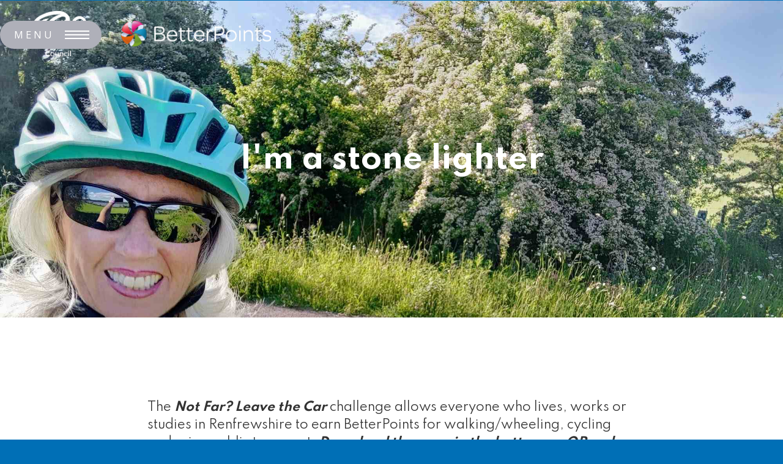

--- FILE ---
content_type: text/html; charset=utf-8
request_url: https://leavethecar.betterpoints.uk/stories/ive-rediscovered-my-love-of-cycling
body_size: 12099
content:
<!DOCTYPE html><!-- Last Published: Fri Jan 30 2026 16:33:29 GMT+0000 (Coordinated Universal Time) --><html data-wf-domain="leavethecar.betterpoints.uk" data-wf-page="621f7bd0e5973c73f89c51f1" data-wf-site="621f7bd0e5973cd9589c51df" lang="en" data-wf-collection="621f7bd0e5973c94489c524d" data-wf-item-slug="ive-rediscovered-my-love-of-cycling"><head><meta charset="utf-8"/><title>Not Far? Leave the Car</title><meta content="width=device-width, initial-scale=1" name="viewport"/><link href="https://cdn.prod.website-files.com/621f7bd0e5973cd9589c51df/css/betterpoints-template-sur-8004c2d7244fe.shared.5dec46495.min.css" rel="stylesheet" type="text/css" integrity="sha384-XexGSVKYW5W9hnQWnoVvM41qYX9ZkTJLWlsL1iZPgurrWyp0KiNFbla8e0C/VV6x" crossorigin="anonymous"/><link href="https://fonts.googleapis.com" rel="preconnect"/><link href="https://fonts.gstatic.com" rel="preconnect" crossorigin="anonymous"/><script src="https://ajax.googleapis.com/ajax/libs/webfont/1.6.26/webfont.js" type="text/javascript"></script><script type="text/javascript">WebFont.load({  google: {    families: ["Open Sans:300,300italic,400,400italic,600,600italic,700,700italic,800,800italic","Inter:300,400,500,600,700","Spartan:300,400,500,600,700"]  }});</script><script type="text/javascript">!function(o,c){var n=c.documentElement,t=" w-mod-";n.className+=t+"js",("ontouchstart"in o||o.DocumentTouch&&c instanceof DocumentTouch)&&(n.className+=t+"touch")}(window,document);</script><link href="https://cdn.prod.website-files.com/621f7bd0e5973cd9589c51df/621f7bd0e5973c98ff9c520b_beterpoints-favicon.png" rel="shortcut icon" type="image/x-icon"/><link href="https://cdn.prod.website-files.com/621f7bd0e5973cd9589c51df/621f7bd0e5973c5fbf9c5206_beterpoints-webclip.jpg" rel="apple-touch-icon"/><script async="" src="https://www.googletagmanager.com/gtag/js?id=G-C5XZRGJM1P"></script><script type="text/javascript">window.dataLayer = window.dataLayer || [];function gtag(){dataLayer.push(arguments);}gtag('js', new Date());gtag('config', 'G-C5XZRGJM1P', {'anonymize_ip': false});</script><!-- Start cookieyes banner --> <script id="cookieyes" type="text/javascript" src="https://cdn-cookieyes.com/client_data/b085c6129211e148cc753399/script.js"></script> <!-- End cookieyes banner -->

<!-- Please keep this css code to improve the font quality-->
<style>
  * {
  -webkit-font-smoothing: antialiased;
  -moz-osx-font-smoothing: grayscale;
}
</style>

<!-- Auto Rotate Tabs in Webflow -->
<script>
    var Webflow = Webflow || [];
    Webflow.push(function () {
      // DOMready has fired
      // May now use jQuery and Webflow api

// start everything
      var tabTimeout;
      clearTimeout(tabTimeout);
      tabLoop();

    // Cycle through all tabs. Match class names
    function tabLoop() {
        tabTimeout = setTimeout(function() {
            var $next = $('.tabs-menu').children('.w--current:first').next();

            if($next.length) {
                $next.click();  // user click resets timeout
            } else {
                $('.standard-tab:first').click();
            }
        }, 5000);  // 5 second tab loop
    }

    // Reset loop if a tab is clicked
    $('.standard-tab').click(function() {
        clearTimeout(tabTimeout);
        tabLoop();
        });
    });
</script><link rel="stylesheet" href="https://cdn.jsdelivr.net/npm/swiper@8/swiper-bundle.min.css"/>
<style>
.swiper-pagination-bullets.swiper-pagination-horizontal {
	width: auto;
}
</style></head><body class="body"><div class="page-wrapper"><div class="global-styles w-embed"><style>
  html { font-size: calc(0.8666576964477932rem + 0.21528525296017226vw); }
  @media screen and (max-width:1920px) { html { font-size: calc(0.8666576964477933rem + 0.21528525296017226vw); } }
  @media screen and (max-width:991px) { html { font-size: calc(0.8792641325536062rem + 0.19493177387914232vw); } }
  @media screen and (max-width:478px) { html { font-size: calc(0.8748689727463312rem + 0.20964360587002095vw); } }

/* Snippet gets rid of top margin on first element in any rich text*/
.w-richtext>:first-child {
	margin-top: 0;
}

/* Snippet gets rid of bottom margin on last element in any rich text*/
.w-richtext>:last-child, .w-richtext ol li:last-child, .w-richtext ul li:last-child {
	margin-bottom: 0;
}

/* Snippet prevents all click and hover interaction with an element */
.clickable-off {
	pointer-events: none;
}

/* Snippet enables all click and hover interaction with an element */
.clickable-on{
  pointer-events: auto;
}

/* Snippet enables you to add class of div-square which creates and maintains a 1:1 dimension of a div.*/
.div-square::after {
	content: "";
	display: block;
	padding-bottom: 100%;
}

/*Hide focus outline for main content element*/
main:focus-visible {
	outline: -webkit-focus-ring-color auto 0px;
}

/* Make sure containers never lose their center alignment*/
.container-medium, .container-small, .container-large {
	margin-right: auto !important;
	margin-left: auto !important;
}

/*Reset buttons, and links styles*/
a {
	color: inherit;
	text-decoration: inherit;
	font-size: inherit;
}

/*Apply "..." after 3 lines of text */
.text-style-3lines {
	display: -webkit-box;
	overflow: hidden;
	-webkit-line-clamp: 3;
	-webkit-box-orient: vertical;
}

/*Apply "..." after 2 lines of text */
.text-style-2lines {
	display: -webkit-box;
	overflow: hidden;
	-webkit-line-clamp: 2;
	-webkit-box-orient: vertical;
}

</style></div><div class="w-dyn-list"><div role="list" class="w-dyn-items"><div role="listitem" class="w-dyn-item"><div data-w-id="77a6e485-a4ca-ac69-6d24-7ed5d8a379d1" style="opacity:1" class="navbar_component"><div class="menu-top"><div class="menu-bouton-wrap"><div class="menu-hamburger"><div class="menu-text">MENu</div><div><div class="manue-hamburger-ligne"></div><div class="manue-hamburger-ligne"></div><div class="manue-hamburger-ligne"></div></div></div><div class="menu-full"><div class="menu-left-wrap"><div class="menu-button-close"><div class="croix _1"></div><div class="croix _2"></div></div><div class="menu-link-wrap"><a href="/" class="menu-link">Home</a><a href="/#gs-desktop" data-w-id="05bde268-fcc1-1c8c-6e0c-1c950bf45212" class="menu-link hide-mobile">Get Started</a><a href="/#Get-Started" data-w-id="05bde268-fcc1-1c8c-6e0c-1c950bf45214" class="menu-link hide-desktop">Get Started</a><a href="/#Rewards" class="menu-link">Rewards</a><a href="/#Stories" class="menu-link">Stories</a><a href="/#contact" class="menu-link">Contact</a></div></div></div></div></div><div data-animation="default" data-collapse="medium" data-duration="400" data-easing="ease" data-easing2="ease" role="banner" class="navbar_wrapper w-nav"><div class="page-padding"><div class="navbar_container"><a href="/" class="navbar_logo-link w-nav-brand"><img src="https://cdn.prod.website-files.com/621f7bd0e5973c4da19c51f7/6221ea33f255be531a9d83d7_RC_logo_white.png" loading="lazy" alt="" sizes="(max-width: 479px) 80vw, (max-width: 767px) 86vw, 84vw" srcset="https://cdn.prod.website-files.com/621f7bd0e5973c4da19c51f7/6221ea33f255be531a9d83d7_RC_logo_white-p-500.png 500w, https://cdn.prod.website-files.com/621f7bd0e5973c4da19c51f7/6221ea33f255be531a9d83d7_RC_logo_white-p-800.png 800w, https://cdn.prod.website-files.com/621f7bd0e5973c4da19c51f7/6221ea33f255be531a9d83d7_RC_logo_white.png 898w" class="navbar_logo"/></a><a href="/" class="navbar_logo-link w-nav-brand"><img src="" loading="lazy" alt="" class="navbar_logo landscape-logo w-dyn-bind-empty"/></a><a href="/" class="navbar_logo-link w-nav-brand"><img src="https://cdn.prod.website-files.com/621f7bd0e5973cd9589c51df/621f7bd0e5973c1e129c5215_powered-by-betterpoints-logo-white-text.png" loading="lazy" sizes="(max-width: 479px) 6vw, 3vw" srcset="https://cdn.prod.website-files.com/621f7bd0e5973cd9589c51df/621f7bd0e5973c1e129c5215_powered-by-betterpoints-logo-white-text-p-500.png 500w, https://cdn.prod.website-files.com/621f7bd0e5973cd9589c51df/621f7bd0e5973c1e129c5215_powered-by-betterpoints-logo-white-text.png 1000w" alt="Betterpoints logo" class="navbar_logo landscape-logo"/></a></div></div></div><div class="navbar_space"></div></div></div></div></div><main class="main-wrapper"><div style="background-image:url(&quot;https://cdn.prod.website-files.com/621f7bd0e5973c4da19c51f7/633fd8f53b2363745c91a712_imgonline-com-ua-CompressToSize-MKrhUsHyBe.jpg&quot;)" class="header-stories"><div class="stories-header_overlay"></div><div class="stories-header-content"><div class="container-medium"><div class="padding-vertical padding-xxhuge"><div class="margin-xhuge centred text-color-white"><h1 class="heading">I&#x27;m a stone lighter</h1></div></div></div></div></div><div class="section-story-body"><div class="page-padding"><div class="container-small"><div class="padding-vertical padding-xhuge"><div class="margin-bottom margin-huge"><div class="text-rich-text w-richtext"><p>The <strong><em>Not Far? Leave the Car</em> </strong>challenge allows everyone who lives, works or studies in Renfrewshire to earn BetterPoints for walking/wheeling, cycling and using public transport. <strong><em>Download the app via the buttons or QR code at the bottom of the page to join in and start earning rewards today!</em></strong></p><p>‍</p><p>Susan joined the challenge in July 2022 and here is what she said about how the BetterPoints app has encouraged her to leave the car at home and be more active:</p><blockquote>Since lockdown, <strong>I&#x27;ve rediscovered my love of cycling and actually cycled more than I drove last year,</strong> covering 3,000 miles by bike. Instead of travelling by car - I try to cycle or walk to the shops, to meet friends and for appointments.</blockquote><blockquote>The app has really motivated me to use my car less. <strong>Last year I did 8,000 miles in my car and this year it&#x27;ll be around 2,500 miles instead.</strong> I really enjoy the mini challenges where you can earn boosted rewards for visiting parks. I go out of my way to walk and cycle those routes to earn maximum points.</blockquote><blockquote>I feel happier, fitter and <strong>I&#x27;m a stone lighter too</strong>. It&#x27;s second nature now to actively think about cycling rather than using the car for journeys and my pocket is benefiting as I don&#x27;t need to buy so much fuel. <strong>My monthly fuel bill has gone down from around £200 per month to £65.</strong></blockquote><blockquote>One of my favourite aspects of the app is collecting all the <strong>medals</strong>. When I know I&#x27;m very close to earning the next one it pushes me on to go further to earn it.</blockquote><figure class="w-richtext-align-center w-richtext-figure-type-image"><div><img src="https://cdn.prod.website-files.com/621f7bd0e5973c4da19c51f7/633fd86adc5805d1379a8a73_original.jpeg" alt="" loading="lazy"/></div></figure><p>‍</p><p>If Susan&#x27;s story has inspired you to try using your car less, you can join <strong><em>Not Far? Leave the Car</em></strong> by downloading the free BetterPoints app via the buttons or QR below. You will automatically join the challenge if your home postcode is in Renfrewshire but you can also join if you live outside the area but travel into Renfrewshire for work or study - get in touch for a referral code.</p><figure style="max-width:20%" class="w-richtext-align-center w-richtext-figure-type-image"><div><img src="https://cdn.prod.website-files.com/621f7bd0e5973c4da19c51f7/63a193cfab86bf19389061fb_BetterPoints_App_Store_QR_-_General_Use.png" loading="lazy" alt=""/></div></figure><p>‍</p><p>‍</p></div></div></div></div></div></div><section class="section-stories"><div class="page-padding"><div class="container-large-3"><div class="padding-vertical padding-xlarge"><div class="slider-main_component"><div class="slider-main_top-wrapper"><h2 class="text-color-white-2">Stories</h2><div class="slider-main_button-wrapper"><a href="#" class="slider-main_button swiper-prev w-inline-block"><div class="slider-main_button-icon is-reversed w-embed"><svg xmlns="http://www.w3.org/2000/svg" width="100%" height="100%" viewBox="0 0 29.541 22.323">
  <g id="Group_44" data-name="Group 44" transform="translate(0 1.014)">
    <path id="Path_1" data-name="Path 1" d="M115.445,20.633l9.311-10.148L115.445.338" transform="translate(-97.25 -0.338)" fill="none" stroke="currentColor" stroke-miterlimit="10" stroke-width="3"/>
    <line id="Line_1" data-name="Line 1" x1="27.506" transform="translate(0 10.148)" fill="none" stroke="currentColor" stroke-miterlimit="10" stroke-width="3"/>
  </g>
</svg></div></a><a href="#" class="slider-main_button swiper-next w-inline-block"><div class="slider-main_button-icon w-embed"><svg xmlns="http://www.w3.org/2000/svg" width="100%" height="100%" viewBox="0 0 29.541 22.323">
  <g id="Group_44" data-name="Group 44" transform="translate(0 1.014)">
    <path id="Path_1" data-name="Path 1" d="M115.445,20.633l9.311-10.148L115.445.338" transform="translate(-97.25 -0.338)" fill="none" stroke="currentColor" stroke-miterlimit="10" stroke-width="3"/>
    <line id="Line_1" data-name="Line 1" x1="27.506" transform="translate(0 10.148)" fill="none" stroke="currentColor" stroke-miterlimit="10" stroke-width="3"/>
  </g>
</svg></div></a></div></div><div class="swiper is-slider-main w-dyn-list"><div role="list" class="swiper-wrapper is-slider-main w-dyn-items"><div role="listitem" class="swiper-slide is-slider-main w-dyn-item"><a href="/stories/frienduary26" class="episode_item-wrapper w-inline-block"><div class="margin-bottom margin-medium"><div class="episode_item-thumbnail-wrapper"><img src="https://cdn.prod.website-files.com/621f7bd0e5973c4da19c51f7/697cdd4cdf15099d18020a5a_697258f3dbc45b937949b01f_imgonline-com-ua-CompressToSize-NUhw3uNnjUOf097.jpeg" loading="lazy" alt="Two female friends smiling." class="episode_item-thumbnail-image"/></div></div><div class="episode_item-content"><div class="margin-bottom margin-small"><div class="text-style-caption-small">Win £400 in prizes</div></div><div class="margin-bottom margin-small"><h3>Frienduary</h3></div><div class="margin-bottom margin-small"><p class="text-style-2lines">Can you help us spread the word about BetterPoints this February?</p></div></div><div class="button-listen-now"><div>Read more</div></div></a></div><div role="listitem" class="swiper-slide is-slider-main w-dyn-item"><a href="/stories/leave-the-car-star-lee-anne" class="episode_item-wrapper w-inline-block"><div class="margin-bottom margin-medium"><div class="episode_item-thumbnail-wrapper"><img src="https://cdn.prod.website-files.com/621f7bd0e5973c4da19c51f7/697b33538261cc324ddc1fcc_Crooped%20for%20domain%20(2000%20x%20900%20px).jpg" loading="lazy" alt="A woman stands in a town square, with a historic-looking building behind her." sizes="(max-width: 479px) 92vw, (max-width: 767px) 95vw, (max-width: 991px) 46vw, 31vw" srcset="https://cdn.prod.website-files.com/621f7bd0e5973c4da19c51f7/697b33538261cc324ddc1fcc_Crooped%20for%20domain%20(2000%20x%20900%20px)-p-500.jpg 500w, https://cdn.prod.website-files.com/621f7bd0e5973c4da19c51f7/697b33538261cc324ddc1fcc_Crooped%20for%20domain%20(2000%20x%20900%20px)-p-800.jpg 800w, https://cdn.prod.website-files.com/621f7bd0e5973c4da19c51f7/697b33538261cc324ddc1fcc_Crooped%20for%20domain%20(2000%20x%20900%20px)-p-1080.jpg 1080w, https://cdn.prod.website-files.com/621f7bd0e5973c4da19c51f7/697b33538261cc324ddc1fcc_Crooped%20for%20domain%20(2000%20x%20900%20px)-p-1600.jpg 1600w, https://cdn.prod.website-files.com/621f7bd0e5973c4da19c51f7/697b33538261cc324ddc1fcc_Crooped%20for%20domain%20(2000%20x%20900%20px).jpg 2000w" class="episode_item-thumbnail-image"/></div></div><div class="episode_item-content"><div class="margin-bottom margin-small"><div class="text-style-caption-small">User Story</div></div><div class="margin-bottom margin-small"><h3>Leave the Car Star: Lee-Anne</h3></div><div class="margin-bottom margin-small"><p class="text-style-2lines">“The app really helps my mental health, it gets me out the door and using it with friends adds a social boost&quot;</p></div></div><div class="button-listen-now"><div>Read Lee-Anne&#x27;s story</div></div></a></div><div role="listitem" class="swiper-slide is-slider-main w-dyn-item"><a href="/stories/fresh-air-fix" class="episode_item-wrapper w-inline-block"><div class="margin-bottom margin-medium"><div class="episode_item-thumbnail-wrapper"><img src="https://cdn.prod.website-files.com/621f7bd0e5973c4da19c51f7/694424b07481dd795812f0e3_69441165606554be50c6a54b_large-Winter-Lady-2.jpeg" loading="lazy" alt="Woman smiling wearing jacket, scarf and hat" sizes="(max-width: 479px) 92vw, (max-width: 767px) 95vw, (max-width: 991px) 46vw, 31vw" srcset="https://cdn.prod.website-files.com/621f7bd0e5973c4da19c51f7/694424b07481dd795812f0e3_69441165606554be50c6a54b_large-Winter-Lady-2-p-500.jpeg 500w, https://cdn.prod.website-files.com/621f7bd0e5973c4da19c51f7/694424b07481dd795812f0e3_69441165606554be50c6a54b_large-Winter-Lady-2-p-800.jpeg 800w, https://cdn.prod.website-files.com/621f7bd0e5973c4da19c51f7/694424b07481dd795812f0e3_69441165606554be50c6a54b_large-Winter-Lady-2-p-1080.jpeg 1080w, https://cdn.prod.website-files.com/621f7bd0e5973c4da19c51f7/694424b07481dd795812f0e3_69441165606554be50c6a54b_large-Winter-Lady-2.jpeg 1200w" class="episode_item-thumbnail-image"/></div></div><div class="episode_item-content"><div class="margin-bottom margin-small"><div style="color:#37842e" class="text-style-caption-small">Win your share of over £1200 in prizes</div></div><div class="margin-bottom margin-small"><h3 style="color:black">Fresh Air Fix</h3></div><div class="margin-bottom margin-small"><p style="color:black" class="text-style-2lines">This January, we’re inviting you to take part in a gentle winter BetterPoints boost.</p></div></div><div class="button-listen-now"><div style="color:#37842e">Read the story</div></div></a></div><div role="listitem" class="swiper-slide is-slider-main w-dyn-item"><a href="/stories/leave-the-car-star-inaya" class="episode_item-wrapper w-inline-block"><div class="margin-bottom margin-medium"><div class="episode_item-thumbnail-wrapper"><img src="https://cdn.prod.website-files.com/621f7bd0e5973c4da19c51f7/6911db8d8e340fc849e3cde5_Cropped%20for%20Domain%202%20(2000%20x%201000%20px).jpg" loading="lazy" alt="lady in a back garden standing on grass with a house in background" sizes="(max-width: 479px) 92vw, (max-width: 767px) 95vw, (max-width: 991px) 46vw, 31vw" srcset="https://cdn.prod.website-files.com/621f7bd0e5973c4da19c51f7/6911db8d8e340fc849e3cde5_Cropped%20for%20Domain%202%20(2000%20x%201000%20px)-p-500.jpg 500w, https://cdn.prod.website-files.com/621f7bd0e5973c4da19c51f7/6911db8d8e340fc849e3cde5_Cropped%20for%20Domain%202%20(2000%20x%201000%20px)-p-800.jpg 800w, https://cdn.prod.website-files.com/621f7bd0e5973c4da19c51f7/6911db8d8e340fc849e3cde5_Cropped%20for%20Domain%202%20(2000%20x%201000%20px)-p-1080.jpg 1080w, https://cdn.prod.website-files.com/621f7bd0e5973c4da19c51f7/6911db8d8e340fc849e3cde5_Cropped%20for%20Domain%202%20(2000%20x%201000%20px).jpg 2000w" class="episode_item-thumbnail-image"/></div></div><div class="episode_item-content"><div class="margin-bottom margin-small"><div class="text-style-caption-small">User Story</div></div><div class="margin-bottom margin-small"><h3>Leave the Car Star: Inaya</h3></div><div class="margin-bottom margin-small"><p class="text-style-2lines">Inaya has used the app to explore Renfrewshire, compete with friends and earn rewards.</p></div></div><div class="button-listen-now"><div>Read Inaya&#x27;s story</div></div></a></div><div role="listitem" class="swiper-slide is-slider-main w-dyn-item"><a href="/stories/leave-the-car-star-megan" class="episode_item-wrapper w-inline-block"><div class="margin-bottom margin-medium"><div class="episode_item-thumbnail-wrapper"><img src="https://cdn.prod.website-files.com/621f7bd0e5973c4da19c51f7/675325a85aa40047b964d0d9_imgonline-com-ua-CompressToSize-JRye2lqxOM3X4b.jpg" loading="lazy" alt="person with blue hair and glasses in room with black cat and books in background" sizes="(max-width: 479px) 92vw, (max-width: 767px) 95vw, (max-width: 991px) 46vw, 31vw" srcset="https://cdn.prod.website-files.com/621f7bd0e5973c4da19c51f7/675325a85aa40047b964d0d9_imgonline-com-ua-CompressToSize-JRye2lqxOM3X4b-p-500.jpg 500w, https://cdn.prod.website-files.com/621f7bd0e5973c4da19c51f7/675325a85aa40047b964d0d9_imgonline-com-ua-CompressToSize-JRye2lqxOM3X4b-p-800.jpg 800w, https://cdn.prod.website-files.com/621f7bd0e5973c4da19c51f7/675325a85aa40047b964d0d9_imgonline-com-ua-CompressToSize-JRye2lqxOM3X4b-p-1080.jpg 1080w, https://cdn.prod.website-files.com/621f7bd0e5973c4da19c51f7/675325a85aa40047b964d0d9_imgonline-com-ua-CompressToSize-JRye2lqxOM3X4b-p-1600.jpg 1600w, https://cdn.prod.website-files.com/621f7bd0e5973c4da19c51f7/675325a85aa40047b964d0d9_imgonline-com-ua-CompressToSize-JRye2lqxOM3X4b.jpg 2000w" class="episode_item-thumbnail-image"/></div></div><div class="episode_item-content"><div class="margin-bottom margin-small"><div class="text-style-caption-small">User story</div></div><div class="margin-bottom margin-small"><h3>Leave the Car Star: Megan</h3></div><div class="margin-bottom margin-small"><p class="text-style-2lines">Megan uses the app to help achieve personalised targets, stay active and support the local businesses in their adopted home of Paisley.</p></div></div><div class="button-listen-now"><div>Read Megan&#x27;s story</div></div></a></div><div role="listitem" class="swiper-slide is-slider-main w-dyn-item"><a href="/stories/sign-up-as-a-trader" class="episode_item-wrapper w-inline-block"><div class="margin-bottom margin-medium"><div class="episode_item-thumbnail-wrapper"><img src="https://cdn.prod.website-files.com/621f7bd0e5973c4da19c51f7/65fadbc37368ea146f9011e9_imgonline-com-ua-CompressToSize-tqFh3NBwi48F4I.jpg" loading="lazy" alt="A lady showing a voucher on her phone to a barista in a cafe" sizes="(max-width: 479px) 92vw, (max-width: 767px) 95vw, (max-width: 991px) 46vw, 31vw" srcset="https://cdn.prod.website-files.com/621f7bd0e5973c4da19c51f7/65fadbc37368ea146f9011e9_imgonline-com-ua-CompressToSize-tqFh3NBwi48F4I-p-500.jpg 500w, https://cdn.prod.website-files.com/621f7bd0e5973c4da19c51f7/65fadbc37368ea146f9011e9_imgonline-com-ua-CompressToSize-tqFh3NBwi48F4I-p-800.jpg 800w, https://cdn.prod.website-files.com/621f7bd0e5973c4da19c51f7/65fadbc37368ea146f9011e9_imgonline-com-ua-CompressToSize-tqFh3NBwi48F4I-p-1080.jpg 1080w, https://cdn.prod.website-files.com/621f7bd0e5973c4da19c51f7/65fadbc37368ea146f9011e9_imgonline-com-ua-CompressToSize-tqFh3NBwi48F4I-p-1600.jpg 1600w, https://cdn.prod.website-files.com/621f7bd0e5973c4da19c51f7/65fadbc37368ea146f9011e9_imgonline-com-ua-CompressToSize-tqFh3NBwi48F4I.jpg 2000w" class="episode_item-thumbnail-image"/></div></div><div class="episode_item-content"><div class="margin-bottom margin-small"><div class="text-style-caption-small">Get involved in your local programme</div></div><div class="margin-bottom margin-small"><h3>Sign up as a Trader</h3></div><div class="margin-bottom margin-small"><p class="text-style-2lines">Reach more customers and support a local sustainability initiative by registering as a trader on BetterPoints.</p></div></div><div class="button-listen-now"><div>Find out more</div></div></a></div><div role="listitem" class="swiper-slide is-slider-main w-dyn-item"><a href="/stories/coffee-at-castle-semple" class="episode_item-wrapper w-inline-block"><div class="margin-bottom margin-medium"><div class="episode_item-thumbnail-wrapper"><img src="https://cdn.prod.website-files.com/621f7bd0e5973c4da19c51f7/64db8b4cad9ecd677e302c48_imgonline-com-ua-CompressToSize-HrGtU2PREDUXRc.jpg" loading="lazy" alt="A woman standing on the path next to the lock at Castle Semple Country Park" sizes="(max-width: 479px) 92vw, (max-width: 767px) 95vw, (max-width: 991px) 46vw, 31vw" srcset="https://cdn.prod.website-files.com/621f7bd0e5973c4da19c51f7/64db8b4cad9ecd677e302c48_imgonline-com-ua-CompressToSize-HrGtU2PREDUXRc-p-500.jpg 500w, https://cdn.prod.website-files.com/621f7bd0e5973c4da19c51f7/64db8b4cad9ecd677e302c48_imgonline-com-ua-CompressToSize-HrGtU2PREDUXRc-p-800.jpg 800w, https://cdn.prod.website-files.com/621f7bd0e5973c4da19c51f7/64db8b4cad9ecd677e302c48_imgonline-com-ua-CompressToSize-HrGtU2PREDUXRc-p-1080.jpg 1080w, https://cdn.prod.website-files.com/621f7bd0e5973c4da19c51f7/64db8b4cad9ecd677e302c48_imgonline-com-ua-CompressToSize-HrGtU2PREDUXRc.jpg 2000w" class="episode_item-thumbnail-image"/></div></div><div class="episode_item-content"><div class="margin-bottom margin-small"><div class="text-style-caption-small">I love BetterPoints!</div></div><div class="margin-bottom margin-small"><h3>Coffee at Castle Semple</h3></div><div class="margin-bottom margin-small"><p class="text-style-2lines">People are surprised to find out I can get them a free coffee just from my walking, biking and using public transport! </p></div></div><div class="button-listen-now"><div>Read the story</div></div></a></div><div role="listitem" class="swiper-slide is-slider-main w-dyn-item"><a href="/stories/local-traders-and-charities" class="episode_item-wrapper w-inline-block"><div class="margin-bottom margin-medium"><div class="episode_item-thumbnail-wrapper"><img src="https://cdn.prod.website-files.com/621f7bd0e5973c4da19c51f7/6410698ea9ae106b3ff01f3d_imgonline-com-ua-CompressToSize-Ow8hJsEOJk.jpg" loading="lazy" alt="Smiling staff in front of the counter at the Atrium Cafe in Renfrewshire House" sizes="(max-width: 479px) 92vw, (max-width: 767px) 95vw, (max-width: 991px) 46vw, 31vw" srcset="https://cdn.prod.website-files.com/621f7bd0e5973c4da19c51f7/6410698ea9ae106b3ff01f3d_imgonline-com-ua-CompressToSize-Ow8hJsEOJk-p-500.jpg 500w, https://cdn.prod.website-files.com/621f7bd0e5973c4da19c51f7/6410698ea9ae106b3ff01f3d_imgonline-com-ua-CompressToSize-Ow8hJsEOJk-p-800.jpg 800w, https://cdn.prod.website-files.com/621f7bd0e5973c4da19c51f7/6410698ea9ae106b3ff01f3d_imgonline-com-ua-CompressToSize-Ow8hJsEOJk-p-1080.jpg 1080w, https://cdn.prod.website-files.com/621f7bd0e5973c4da19c51f7/6410698ea9ae106b3ff01f3d_imgonline-com-ua-CompressToSize-Ow8hJsEOJk-p-1600.jpg 1600w, https://cdn.prod.website-files.com/621f7bd0e5973c4da19c51f7/6410698ea9ae106b3ff01f3d_imgonline-com-ua-CompressToSize-Ow8hJsEOJk.jpg 2000w" class="episode_item-thumbnail-image"/></div></div><div class="episode_item-content"><div class="margin-bottom margin-small"><div class="text-style-caption-small">Spend &amp; donate your rewards</div></div><div class="margin-bottom margin-small"><h3>Local traders and charities</h3></div><div class="margin-bottom margin-small"><p class="text-style-2lines">Treat yourself to a coffee and support local businesses with your BetterPoints.</p></div></div><div class="button-listen-now"><div>Where can I spend?</div></div></a></div><div role="listitem" class="swiper-slide is-slider-main w-dyn-item"><a href="/stories/ive-rediscovered-my-love-of-cycling" aria-current="page" class="episode_item-wrapper w-inline-block w--current"><div class="margin-bottom margin-medium"><div class="episode_item-thumbnail-wrapper"><img src="https://cdn.prod.website-files.com/621f7bd0e5973c4da19c51f7/633fd8f53b2363745c91a712_imgonline-com-ua-CompressToSize-MKrhUsHyBe.jpg" loading="lazy" alt="A woman in a cycling helmet standing in front of a bicycle and a traffic-free path" sizes="(max-width: 479px) 92vw, (max-width: 767px) 95vw, (max-width: 991px) 46vw, 31vw" srcset="https://cdn.prod.website-files.com/621f7bd0e5973c4da19c51f7/633fd8f53b2363745c91a712_imgonline-com-ua-CompressToSize-MKrhUsHyBe-p-500.jpg 500w, https://cdn.prod.website-files.com/621f7bd0e5973c4da19c51f7/633fd8f53b2363745c91a712_imgonline-com-ua-CompressToSize-MKrhUsHyBe-p-800.jpg 800w, https://cdn.prod.website-files.com/621f7bd0e5973c4da19c51f7/633fd8f53b2363745c91a712_imgonline-com-ua-CompressToSize-MKrhUsHyBe-p-1080.jpg 1080w, https://cdn.prod.website-files.com/621f7bd0e5973c4da19c51f7/633fd8f53b2363745c91a712_imgonline-com-ua-CompressToSize-MKrhUsHyBe.jpg 2000w" class="episode_item-thumbnail-image"/></div></div><div class="episode_item-content"><div class="margin-bottom margin-small"><div class="text-style-caption-small">I&#x27;ve rediscovered my love of cycling</div></div><div class="margin-bottom margin-small"><h3>I&#x27;m a stone lighter</h3></div><div class="margin-bottom margin-small"><p class="text-style-2lines">The app has really motivated me to use my car less.</p></div></div><div class="button-listen-now"><div>Read the story</div></div></a></div><div role="listitem" class="swiper-slide is-slider-main w-dyn-item"><a href="/stories/oneren" class="episode_item-wrapper w-inline-block"><div class="margin-bottom margin-medium"><div class="episode_item-thumbnail-wrapper"><img src="https://cdn.prod.website-files.com/621f7bd0e5973c4da19c51f7/624eca69f129714d8ac391ea_imgonline-com-ua-CompressToSize-G4e5gvRBci6TK.jpg" loading="lazy" alt="An aerial view of someone swimming in a pool" sizes="(max-width: 479px) 92vw, (max-width: 767px) 95vw, (max-width: 991px) 46vw, 31vw" srcset="https://cdn.prod.website-files.com/621f7bd0e5973c4da19c51f7/624eca69f129714d8ac391ea_imgonline-com-ua-CompressToSize-G4e5gvRBci6TK-p-500.jpeg 500w, https://cdn.prod.website-files.com/621f7bd0e5973c4da19c51f7/624eca69f129714d8ac391ea_imgonline-com-ua-CompressToSize-G4e5gvRBci6TK-p-800.jpeg 800w, https://cdn.prod.website-files.com/621f7bd0e5973c4da19c51f7/624eca69f129714d8ac391ea_imgonline-com-ua-CompressToSize-G4e5gvRBci6TK-p-1600.jpeg 1600w, https://cdn.prod.website-files.com/621f7bd0e5973c4da19c51f7/624eca69f129714d8ac391ea_imgonline-com-ua-CompressToSize-G4e5gvRBci6TK.jpg 1901w" class="episode_item-thumbnail-image"/></div></div><div class="episode_item-content"><div class="margin-bottom margin-small"><div class="text-style-caption-small">OneRen Prizes</div></div><div class="margin-bottom margin-small"><h3>OneRen prizes &amp; vouchers</h3></div><div class="margin-bottom margin-small"><p class="text-style-2lines">OneRen provides culture, leisure and sporting opportunities to help people enjoy active and healthy lives.</p></div></div><div class="button-listen-now"><div>Find out what you can win</div></div></a></div><div role="listitem" class="swiper-slide is-slider-main w-dyn-item"><a href="/stories/join-not-far-leave-the-car" class="episode_item-wrapper w-inline-block"><div class="margin-bottom margin-medium"><div class="episode_item-thumbnail-wrapper"><img src="https://cdn.prod.website-files.com/621f7bd0e5973c4da19c51f7/622207fbf27be719ec548869_Olympic%20medalist%20Jack%20Carlin%20in%20Erskine%20(1)_ccexpress.jpeg" loading="lazy" alt="Jack Carlin cycling with the Erskine Bridge in the background" sizes="(max-width: 479px) 92vw, (max-width: 767px) 95vw, (max-width: 991px) 46vw, 31vw" srcset="https://cdn.prod.website-files.com/621f7bd0e5973c4da19c51f7/622207fbf27be719ec548869_Olympic%20medalist%20Jack%20Carlin%20in%20Erskine%20(1)_ccexpress-p-500.jpeg 500w, https://cdn.prod.website-files.com/621f7bd0e5973c4da19c51f7/622207fbf27be719ec548869_Olympic%20medalist%20Jack%20Carlin%20in%20Erskine%20(1)_ccexpress-p-1080.jpeg 1080w, https://cdn.prod.website-files.com/621f7bd0e5973c4da19c51f7/622207fbf27be719ec548869_Olympic%20medalist%20Jack%20Carlin%20in%20Erskine%20(1)_ccexpress-p-1600.jpeg 1600w, https://cdn.prod.website-files.com/621f7bd0e5973c4da19c51f7/622207fbf27be719ec548869_Olympic%20medalist%20Jack%20Carlin%20in%20Erskine%20(1)_ccexpress.jpeg 2000w" class="episode_item-thumbnail-image"/></div></div><div class="episode_item-content"><div class="margin-bottom margin-small"><div style="color:#00838f" class="text-style-caption-small">Story</div></div><div class="margin-bottom margin-small"><h3 style="color:#333">Join Not Far? Leave the Car</h3></div><div class="margin-bottom margin-small"><p style="color:#333" class="text-style-2lines">Earn rewards for travelling around Renfrewshire without a car.</p></div></div><div class="button-listen-now"><div style="color:#00838f">Find out how to join in</div></div></a></div></div></div><div class="slider-main_bottom-wrapper"><div class="swiper-bullet-wrapper is-slider-main"><div class="swiper-bullet is-active"></div><div class="swiper-bullet"></div></div><div class="swiper-drag-wrapper is-slider-main"><div class="swiper-drag is-slider-main"></div></div></div></div></div></div></div></section><div class="w-dyn-list"><div role="list" class="w-dyn-items"><div role="listitem" class="w-dyn-item"><section class="section-call-to-action ct2"><div class="page-padding"><div class="container-large"><div class="padding-top padding-xlarge"><div class="call-to-action_component"><img src="https://cdn.prod.website-files.com/621f7bd0e5973c4da19c51f7/62220c782ed9f8b6322e5785_imgonline-com-ua-CompressToSize-7dfCKtYcyvK.jpg" loading="lazy" alt="" sizes="(max-width: 479px) 92vw, (max-width: 767px) 95vw, 92vw" srcset="https://cdn.prod.website-files.com/621f7bd0e5973c4da19c51f7/62220c782ed9f8b6322e5785_imgonline-com-ua-CompressToSize-7dfCKtYcyvK-p-500.jpeg 500w, https://cdn.prod.website-files.com/621f7bd0e5973c4da19c51f7/62220c782ed9f8b6322e5785_imgonline-com-ua-CompressToSize-7dfCKtYcyvK-p-1080.jpeg 1080w, https://cdn.prod.website-files.com/621f7bd0e5973c4da19c51f7/62220c782ed9f8b6322e5785_imgonline-com-ua-CompressToSize-7dfCKtYcyvK-p-1600.jpeg 1600w, https://cdn.prod.website-files.com/621f7bd0e5973c4da19c51f7/62220c782ed9f8b6322e5785_imgonline-com-ua-CompressToSize-7dfCKtYcyvK.jpg 2000w" class="cta-image"/><div class="intro-grid_component is-top"><div class="full-width-grid_content-left"><div class="full-width-grid_max-width-left"><div class="full-width-grid_content-wrapper-left"><div class="margin-bottom margin-medium"><h2 class="heading-2 text-color-white">Do your bit to tackle climate change in Renfrewshire</h2></div><div class="margin-bottom margin-medium"><div class="call-to-action_download-logo-wrapper"><a href="https://apps.apple.com/gb/app/betterpoints/id730928392" target="_blank" class="downlaod_logo-link w-inline-block"><img src="https://cdn.prod.website-files.com/621f7bd0e5973cd9589c51df/621f7bd0e5973cd1379c51fa_download-on-app-store.svg" loading="lazy" alt="Download on the App Store button - link takes user to AppStore to download BetterPoints app." class="download_logo"/></a><a href="https://play.google.com/store/apps/details?id=com.rewardyourworld.rewardyourworld&amp;hl=en_GB&amp;gl=US" target="_blank" class="downlaod_logo-link w-inline-block"><img src="https://cdn.prod.website-files.com/621f7bd0e5973cd9589c51df/621f7bd0e5973c4e829c51fc_get-on-google-play.svg" loading="lazy" alt="Get it on Google Play - link takes you to Google Play to download BetterPoints app" class="download_logo"/></a></div></div></div><div data-w-id="77a6e485-a4ca-ac69-6d24-7ed5d8a37a8e" class="full-width-grid_decorative-wrapper1"></div></div></div><div class="full-width-grid_content-right"><div class="call-to-action_image-wrapper"><div class="phone-wrapper"><div class="frame"><div class="screen"></div><img src="https://cdn.prod.website-files.com/621f7bd0e5973cd9589c51df/621f7bd0e5973cb9459c51f8_mobile-phone.svg" loading="eager" alt="Mobile phone with betterpoints app." class="image-6"/></div></div></div></div></div></div></div></div></div><div class="subfooter-bottom-line"></div></section></div></div></div></main><footer id="Footer" class="footer_component"><div class="page-padding"><div class="container-large"><div class="padding-vertical padding-huge"><div class="footer_flex-wrapper"><div class="footer_column"><div class="margin-bottom margin-medium"><a href="https://www.betterpoints.ltd/" target="_blank" class="footer_logo-link w-inline-block"><img src="https://cdn.prod.website-files.com/621f7bd0e5973cd9589c51df/621f7bd0e5973c1c029c5202_powered-by-betterpoints-logo-black-text.jpg" loading="lazy" alt="" class="footer_logo"/><div class="footer_text-wrapper"><div class="paragraph-betterpoints">Since 2010, BetterPoints has combined technology and data to motivate and measure behaviour change for health &amp; wellbeing, transport &amp; mobility, and climate change.</div></div></a></div></div><div class="footer_column"><div class="margin-bottom margin-medium"><div class="nav-heading-betterpoints">BetterPoints</div></div><div class="w-layout-grid footer_links-wrapper"><a href="https://www.betterpoints.ltd/" target="_blank" class="footer_links">About</a><a href="https://www.betterpoints.ltd/contact-us/" target="_blank" class="footer_links">Contact</a><a href="https://www.betterpoints.ltd/terms" target="_blank" class="footer_links">Terms &amp; Conditions</a><a href="https://www.betterpoints.ltd/privacy-app/" target="_blank" class="footer_links">Privacy Policy</a></div></div><div class="footer_column"><div class="margin-bottom margin-medium"><div class="nav-heading-betterpoints">Socials</div></div><div class="footer_social-wrapper"><a aria-label="Facebook" href="https://www.facebook.com/BetterPoints" target="_blank" class="footer_social-icon w-inline-block"><div class="social-icon w-embed"><svg aria-hidden="true"  height="100%" viewBox="0 0 25 25" fill='currentColor' xmlns="http://www.w3.org/2000/svg">
<g clip-path="url(#clip1)">
<path d="M16.6638 4.15104H18.9461V0.176042C18.5524 0.121875 17.1982 0 15.6211 0C12.3305 0 10.0763 2.06979 10.0763 5.87396V9.375H6.44507V13.8187H10.0763V25H14.5284V13.8198H18.0128L18.5659 9.37604H14.5274V6.31458C14.5284 5.03021 14.8742 4.15104 16.6638 4.15104Z" />
</g>
<defs>
<clipPath id="clip0">
<rect width="25" height="25" fill="white"/>
</clipPath>
</defs>
</svg></div></a><a aria-label="Instagram" href="https://www.instagram.com/betterpoints/?hl=en" target="_blank" class="footer_social-icon w-inline-block"><div class="social-icon w-embed"><svg  height="100%" viewBox="0 0 23 22" fill="none" xmlns="http://www.w3.org/2000/svg">
<path fill-rule="evenodd" clip-rule="evenodd" d="M21.9426 7.17408C21.8934 6.05826 21.713 5.29115 21.4545 4.62644C21.1878 3.92086 20.7776 3.28916 20.2401 2.76402C19.715 2.23071 19.0791 1.81631 18.3817 1.55382C17.7132 1.29534 16.9501 1.1149 15.8342 1.0657C14.7101 1.01234 14.3532 1 11.5021 1C8.65092 1 8.29405 1.01234 7.17407 1.06154C6.05826 1.11073 5.29114 1.29133 4.62659 1.54965C3.92086 1.81631 3.28916 2.22655 2.76402 2.76402C2.23071 3.28916 1.81647 3.92503 1.55382 4.62243C1.29534 5.29115 1.1149 6.0541 1.0657 7.16991C1.01234 8.29406 1 8.65093 1 11.5021C1 14.3532 1.01234 14.7101 1.06154 15.8301C1.11073 16.9459 1.29133 17.713 1.54981 18.3777C1.81647 19.0833 2.23071 19.715 2.76402 20.2401C3.28916 20.7735 3.92502 21.1879 4.62243 21.4503C5.29114 21.7088 6.05409 21.8893 7.17006 21.9385C8.28988 21.9878 8.64692 22 11.4981 22C14.3492 22 14.7061 21.9878 15.8261 21.9385C16.9419 21.8893 17.709 21.7088 18.3735 21.4503C19.7849 20.9047 20.9007 19.7889 21.4463 18.3777C21.7046 17.709 21.8852 16.9459 21.9344 15.8301C21.9836 14.7101 21.996 14.3532 21.996 11.5021C21.996 8.65093 21.9918 8.29406 21.9426 7.17408ZM20.0515 15.748C20.0063 16.7736 19.8341 17.3275 19.6905 17.6967C19.3376 18.6115 18.6115 19.3376 17.6967 19.6905C17.3274 19.8341 16.7696 20.0063 15.748 20.0514C14.6404 20.1007 14.3082 20.1129 11.5062 20.1129C8.70429 20.1129 8.36792 20.1007 7.26429 20.0514C6.2387 20.0063 5.68488 19.8341 5.31566 19.6905C4.8604 19.5222 4.44599 19.2556 4.10963 18.9069C3.76093 18.5663 3.49427 18.1561 3.32601 17.7008C3.18243 17.3316 3.01016 16.7736 2.96513 15.7522C2.91578 14.6446 2.9036 14.3122 2.9036 11.5103C2.9036 8.7083 2.91578 8.37194 2.96513 7.26846C3.01016 6.24287 3.18243 5.68905 3.32601 5.31983C3.49427 4.86441 3.76093 4.45016 4.1138 4.11364C4.45416 3.76494 4.8644 3.49828 5.31983 3.33018C5.68904 3.1866 6.24703 3.01433 7.26846 2.96914C8.3761 2.91994 8.70845 2.9076 11.5102 2.9076C14.3164 2.9076 14.6486 2.91994 15.7522 2.96914C16.7778 3.01433 17.3316 3.1866 17.7008 3.33018C18.1561 3.49828 18.5705 3.76494 18.9069 4.11364C19.2556 4.45417 19.5222 4.86441 19.6905 5.31983C19.8341 5.68905 20.0063 6.24687 20.0515 7.26846C20.1007 8.3761 20.113 8.7083 20.113 11.5103C20.113 14.3122 20.1007 14.6404 20.0515 15.748ZM11.5025 6.10753C8.52428 6.10753 6.10788 8.52376 6.10788 11.5022C6.10788 14.4806 8.52428 16.8968 11.5025 16.8968C14.4809 16.8968 16.8971 14.4806 16.8971 11.5022C16.8971 8.52376 14.4809 6.10753 11.5025 6.10753ZM11.5025 15.0015C9.57038 15.0015 8.00315 13.4344 8.00315 11.5022C8.00315 9.56987 9.57038 8.00279 11.5025 8.00279C13.4348 8.00279 15.0019 9.56987 15.0019 11.5022C15.0019 13.4344 13.4348 15.0015 11.5025 15.0015ZM17.1112 7.15355C17.8069 7.15355 18.3708 6.58963 18.3708 5.89415C18.3708 5.1985 17.8069 4.63475 17.1112 4.63475C16.4157 4.63475 15.8518 5.1985 15.8518 5.89415C15.8518 6.58963 16.4157 7.15355 17.1112 7.15355Z" fill="currentColor"/>
</svg></div></a><a aria-label="Twitter" href="https://twitter.com/betterpointsltd" target="_blank" class="footer_social-icon w-inline-block"><div class="social-icon w-embed"><svg aria-hidden="true" role="img" fill=currentColor xmlns="http://www.w3.org/2000/svg" viewBox="0 0 24 24"><title>Twitter icon</title><path d="M23.953 4.57a10 10 0 01-2.825.775 4.958 4.958 0 002.163-2.723c-.951.555-2.005.959-3.127 1.184a4.92 4.92 0 00-8.384 4.482C7.69 8.095 4.067 6.13 1.64 3.162a4.822 4.822 0 00-.666 2.475c0 1.71.87 3.213 2.188 4.096a4.904 4.904 0 01-2.228-.616v.06a4.923 4.923 0 003.946 4.827 4.996 4.996 0 01-2.212.085 4.936 4.936 0 004.604 3.417 9.867 9.867 0 01-6.102 2.105c-.39 0-.779-.023-1.17-.067a13.995 13.995 0 007.557 2.209c9.053 0 13.998-7.496 13.998-13.985 0-.21 0-.42-.015-.63A9.935 9.935 0 0024 4.59z"/></svg></div></a><a aria-label="Linked In" href="https://www.linkedin.com/company/betterpoints/" target="_blank" class="footer_social-icon w-inline-block"><div class="social-icon w-embed"><svg  aria-hidden="true" height="100%" viewBox="0 0 22 22" fill='currentColor' xmlns="http://www.w3.org/2000/svg">
<g clip-path="url(#clip0)">
<path d="M21.9946 22.0001V21.9991H22.0001V14.0529C22.0001 10.1655 21.1632 7.17102 16.6186 7.17102C14.4339 7.17102 12.9678 8.36991 12.3692 9.50651H12.306V7.53394H7.99707V21.9991H12.4839V14.8365C12.4839 12.9506 12.8414 11.127 15.1769 11.127C17.478 11.127 17.5123 13.2792 17.5123 14.9575V22.0001H21.9946Z" />
<path d="M0.691162 7.53479H5.18338V22H0.691162V7.53479Z" />
<path d="M2.93506 0.333374C1.49874 0.333374 0.333252 1.49886 0.333252 2.93518C0.333252 4.3715 1.49874 5.56136 2.93506 5.56136C4.37138 5.56136 5.53686 4.3715 5.53686 2.93518C5.53596 1.49886 4.37047 0.333374 2.93506 0.333374V0.333374Z" />
</g>
<defs>
<clipPath id="clip0">
<rect width="21.6667" height="21.6667" fill="white" transform="translate(0.333252 0.333374)"/>
</clipPath>
</defs>
</svg></div></a></div></div></div></div><div class="w-dyn-list"><div role="list" class="w-dyn-items"><div role="listitem" class="w-dyn-item"><div id="contact" class="footer_flex-wrapper"><div class="footer_column"><div class="margin-bottom margin-medium"><div class="paragraph-betterpoints">&#x27;Not Far? Leave the Car&#x27; is funded by Renfrewshire Council and supported by the Scottish Government</div></div></div><div class="footer_column"><div class="margin-bottom margin-medium"><div class="paragraph-betterpoints">© 2025 BetterPoints. All rights reserved.</div></div></div></div></div></div></div></div></div></footer></div><script src="https://d3e54v103j8qbb.cloudfront.net/js/jquery-3.5.1.min.dc5e7f18c8.js?site=621f7bd0e5973cd9589c51df" type="text/javascript" integrity="sha256-9/aliU8dGd2tb6OSsuzixeV4y/faTqgFtohetphbbj0=" crossorigin="anonymous"></script><script src="https://cdn.prod.website-files.com/621f7bd0e5973cd9589c51df/js/betterpoints-template-sur-8004c2d7244fe.schunk.36b8fb49256177c8.js" type="text/javascript" integrity="sha384-4abIlA5/v7XaW1HMXKBgnUuhnjBYJ/Z9C1OSg4OhmVw9O3QeHJ/qJqFBERCDPv7G" crossorigin="anonymous"></script><script src="https://cdn.prod.website-files.com/621f7bd0e5973cd9589c51df/js/betterpoints-template-sur-8004c2d7244fe.schunk.ff560088e0bd9e74.js" type="text/javascript" integrity="sha384-cEbwBly6SQ1GQaV7P9BWHyDPCeUI5dhXU22CKlbvPwO8zIPPi/av+CbzZqwavg/K" crossorigin="anonymous"></script><script src="https://cdn.prod.website-files.com/621f7bd0e5973cd9589c51df/js/betterpoints-template-sur-8004c2d7244fe.7148e508.f995f6e7d3a169ed.js" type="text/javascript" integrity="sha384-6Qd55AkRZ2BrY+TUrZd6N5RdNzKpct3ccChOGcXInb5ct2JIF+XDWtTn2xN4r3/H" crossorigin="anonymous"></script><script src="https://cdn.jsdelivr.net/npm/swiper@8/swiper-bundle.min.js"></script>
<script>
$(".slider-main_component").each(function (index) {
  let loopMode = false;
  if ($(this).attr("loop-mode") === "true") {
    loopMode = true;
  }
  let sliderDuration = 300;
  if ($(this).attr("slider-duration") !== undefined) {
    sliderDuration = +$(this).attr("slider-duration");
  }
  const swiper = new Swiper($(this).find(".swiper")[0], {
    speed: sliderDuration,
    loop: loopMode,
    autoHeight: false,
    centeredSlides: loopMode,
    followFinger: true,
    freeMode: false,
    slideToClickedSlide: false,
    slidesPerView: 1,
    spaceBetween: "4%",
    rewind: false,
    mousewheel: {
      forceToAxis: true
    },
    keyboard: {
      enabled: true,
      onlyInViewport: true
    },
    breakpoints: {
      // mobile landscape
      480: {
        slidesPerView: 1,
        spaceBetween: "4%"
      },
      // tablet
      768: {
        slidesPerView: 2,
        spaceBetween: "4%"
      },
      // desktop
      992: {
        slidesPerView: 3,
        spaceBetween: "2%"
      }
    },
    pagination: {
      el: $(this).find(".swiper-bullet-wrapper")[0],
      bulletActiveClass: "is-active",
      bulletClass: "swiper-bullet",
      bulletElement: "button",
      clickable: true
    },
    navigation: {
      nextEl: $(this).find(".swiper-next")[0],
      prevEl: $(this).find(".swiper-prev")[0],
      disabledClass: "is-disabled"
    },
    scrollbar: {
      el: $(this).find(".swiper-drag-wrapper")[0],
      draggable: true,
      dragClass: "swiper-drag",
      snapOnRelease: true
    },
    slideActiveClass: "is-active",
    slideDuplicateActiveClass: "is-active"
  });
});
</script></body></html>

--- FILE ---
content_type: text/css
request_url: https://cdn.prod.website-files.com/621f7bd0e5973cd9589c51df/css/betterpoints-template-sur-8004c2d7244fe.shared.5dec46495.min.css
body_size: 24223
content:
html{-webkit-text-size-adjust:100%;-ms-text-size-adjust:100%;font-family:sans-serif}body{margin:0}article,aside,details,figcaption,figure,footer,header,hgroup,main,menu,nav,section,summary{display:block}audio,canvas,progress,video{vertical-align:baseline;display:inline-block}audio:not([controls]){height:0;display:none}[hidden],template{display:none}a{background-color:#0000}a:active,a:hover{outline:0}abbr[title]{border-bottom:1px dotted}b,strong{font-weight:700}dfn{font-style:italic}h1{margin:.67em 0;font-size:2em}mark{color:#000;background:#ff0}small{font-size:80%}sub,sup{vertical-align:baseline;font-size:75%;line-height:0;position:relative}sup{top:-.5em}sub{bottom:-.25em}img{border:0}svg:not(:root){overflow:hidden}hr{box-sizing:content-box;height:0}pre{overflow:auto}code,kbd,pre,samp{font-family:monospace;font-size:1em}button,input,optgroup,select,textarea{color:inherit;font:inherit;margin:0}button{overflow:visible}button,select{text-transform:none}button,html input[type=button],input[type=reset]{-webkit-appearance:button;cursor:pointer}button[disabled],html input[disabled]{cursor:default}button::-moz-focus-inner,input::-moz-focus-inner{border:0;padding:0}input{line-height:normal}input[type=checkbox],input[type=radio]{box-sizing:border-box;padding:0}input[type=number]::-webkit-inner-spin-button,input[type=number]::-webkit-outer-spin-button{height:auto}input[type=search]{-webkit-appearance:none}input[type=search]::-webkit-search-cancel-button,input[type=search]::-webkit-search-decoration{-webkit-appearance:none}legend{border:0;padding:0}textarea{overflow:auto}optgroup{font-weight:700}table{border-collapse:collapse;border-spacing:0}td,th{padding:0}@font-face{font-family:webflow-icons;src:url([data-uri])format("truetype");font-weight:400;font-style:normal}[class^=w-icon-],[class*=\ w-icon-]{speak:none;font-variant:normal;text-transform:none;-webkit-font-smoothing:antialiased;-moz-osx-font-smoothing:grayscale;font-style:normal;font-weight:400;line-height:1;font-family:webflow-icons!important}.w-icon-slider-right:before{content:""}.w-icon-slider-left:before{content:""}.w-icon-nav-menu:before{content:""}.w-icon-arrow-down:before,.w-icon-dropdown-toggle:before{content:""}.w-icon-file-upload-remove:before{content:""}.w-icon-file-upload-icon:before{content:""}*{box-sizing:border-box}html{height:100%}body{color:#333;background-color:#fff;min-height:100%;margin:0;font-family:Arial,sans-serif;font-size:14px;line-height:20px}img{vertical-align:middle;max-width:100%;display:inline-block}html.w-mod-touch *{background-attachment:scroll!important}.w-block{display:block}.w-inline-block{max-width:100%;display:inline-block}.w-clearfix:before,.w-clearfix:after{content:" ";grid-area:1/1/2/2;display:table}.w-clearfix:after{clear:both}.w-hidden{display:none}.w-button{color:#fff;line-height:inherit;cursor:pointer;background-color:#3898ec;border:0;border-radius:0;padding:9px 15px;text-decoration:none;display:inline-block}input.w-button{-webkit-appearance:button}html[data-w-dynpage] [data-w-cloak]{color:#0000!important}.w-code-block{margin:unset}pre.w-code-block code{all:inherit}.w-optimization{display:contents}.w-webflow-badge,.w-webflow-badge>img{box-sizing:unset;width:unset;height:unset;max-height:unset;max-width:unset;min-height:unset;min-width:unset;margin:unset;padding:unset;float:unset;clear:unset;border:unset;border-radius:unset;background:unset;background-image:unset;background-position:unset;background-size:unset;background-repeat:unset;background-origin:unset;background-clip:unset;background-attachment:unset;background-color:unset;box-shadow:unset;transform:unset;direction:unset;font-family:unset;font-weight:unset;color:unset;font-size:unset;line-height:unset;font-style:unset;font-variant:unset;text-align:unset;letter-spacing:unset;-webkit-text-decoration:unset;text-decoration:unset;text-indent:unset;text-transform:unset;list-style-type:unset;text-shadow:unset;vertical-align:unset;cursor:unset;white-space:unset;word-break:unset;word-spacing:unset;word-wrap:unset;transition:unset}.w-webflow-badge{white-space:nowrap;cursor:pointer;box-shadow:0 0 0 1px #0000001a,0 1px 3px #0000001a;visibility:visible!important;opacity:1!important;z-index:2147483647!important;color:#aaadb0!important;overflow:unset!important;background-color:#fff!important;border-radius:3px!important;width:auto!important;height:auto!important;margin:0!important;padding:6px!important;font-size:12px!important;line-height:14px!important;text-decoration:none!important;display:inline-block!important;position:fixed!important;inset:auto 12px 12px auto!important;transform:none!important}.w-webflow-badge>img{position:unset;visibility:unset!important;opacity:1!important;vertical-align:middle!important;display:inline-block!important}h1,h2,h3,h4,h5,h6{margin-bottom:10px;font-weight:700}h1{margin-top:20px;font-size:38px;line-height:44px}h2{margin-top:20px;font-size:32px;line-height:36px}h3{margin-top:20px;font-size:24px;line-height:30px}h4{margin-top:10px;font-size:18px;line-height:24px}h5{margin-top:10px;font-size:14px;line-height:20px}h6{margin-top:10px;font-size:12px;line-height:18px}p{margin-top:0;margin-bottom:10px}blockquote{border-left:5px solid #e2e2e2;margin:0 0 10px;padding:10px 20px;font-size:18px;line-height:22px}figure{margin:0 0 10px}ul,ol{margin-top:0;margin-bottom:10px;padding-left:40px}.w-list-unstyled{padding-left:0;list-style:none}.w-embed:before,.w-embed:after{content:" ";grid-area:1/1/2/2;display:table}.w-embed:after{clear:both}.w-video{width:100%;padding:0;position:relative}.w-video iframe,.w-video object,.w-video embed{border:none;width:100%;height:100%;position:absolute;top:0;left:0}fieldset{border:0;margin:0;padding:0}button,[type=button],[type=reset]{cursor:pointer;-webkit-appearance:button;border:0}.w-form{margin:0 0 15px}.w-form-done{text-align:center;background-color:#ddd;padding:20px;display:none}.w-form-fail{background-color:#ffdede;margin-top:10px;padding:10px;display:none}label{margin-bottom:5px;font-weight:700;display:block}.w-input,.w-select{color:#333;vertical-align:middle;background-color:#fff;border:1px solid #ccc;width:100%;height:38px;margin-bottom:10px;padding:8px 12px;font-size:14px;line-height:1.42857;display:block}.w-input::placeholder,.w-select::placeholder{color:#999}.w-input:focus,.w-select:focus{border-color:#3898ec;outline:0}.w-input[disabled],.w-select[disabled],.w-input[readonly],.w-select[readonly],fieldset[disabled] .w-input,fieldset[disabled] .w-select{cursor:not-allowed}.w-input[disabled]:not(.w-input-disabled),.w-select[disabled]:not(.w-input-disabled),.w-input[readonly],.w-select[readonly],fieldset[disabled]:not(.w-input-disabled) .w-input,fieldset[disabled]:not(.w-input-disabled) .w-select{background-color:#eee}textarea.w-input,textarea.w-select{height:auto}.w-select{background-color:#f3f3f3}.w-select[multiple]{height:auto}.w-form-label{cursor:pointer;margin-bottom:0;font-weight:400;display:inline-block}.w-radio{margin-bottom:5px;padding-left:20px;display:block}.w-radio:before,.w-radio:after{content:" ";grid-area:1/1/2/2;display:table}.w-radio:after{clear:both}.w-radio-input{float:left;margin:3px 0 0 -20px;line-height:normal}.w-file-upload{margin-bottom:10px;display:block}.w-file-upload-input{opacity:0;z-index:-100;width:.1px;height:.1px;position:absolute;overflow:hidden}.w-file-upload-default,.w-file-upload-uploading,.w-file-upload-success{color:#333;display:inline-block}.w-file-upload-error{margin-top:10px;display:block}.w-file-upload-default.w-hidden,.w-file-upload-uploading.w-hidden,.w-file-upload-error.w-hidden,.w-file-upload-success.w-hidden{display:none}.w-file-upload-uploading-btn{cursor:pointer;background-color:#fafafa;border:1px solid #ccc;margin:0;padding:8px 12px;font-size:14px;font-weight:400;display:flex}.w-file-upload-file{background-color:#fafafa;border:1px solid #ccc;flex-grow:1;justify-content:space-between;margin:0;padding:8px 9px 8px 11px;display:flex}.w-file-upload-file-name{font-size:14px;font-weight:400;display:block}.w-file-remove-link{cursor:pointer;width:auto;height:auto;margin-top:3px;margin-left:10px;padding:3px;display:block}.w-icon-file-upload-remove{margin:auto;font-size:10px}.w-file-upload-error-msg{color:#ea384c;padding:2px 0;display:inline-block}.w-file-upload-info{padding:0 12px;line-height:38px;display:inline-block}.w-file-upload-label{cursor:pointer;background-color:#fafafa;border:1px solid #ccc;margin:0;padding:8px 12px;font-size:14px;font-weight:400;display:inline-block}.w-icon-file-upload-icon,.w-icon-file-upload-uploading{width:20px;margin-right:8px;display:inline-block}.w-icon-file-upload-uploading{height:20px}.w-container{max-width:940px;margin-left:auto;margin-right:auto}.w-container:before,.w-container:after{content:" ";grid-area:1/1/2/2;display:table}.w-container:after{clear:both}.w-container .w-row{margin-left:-10px;margin-right:-10px}.w-row:before,.w-row:after{content:" ";grid-area:1/1/2/2;display:table}.w-row:after{clear:both}.w-row .w-row{margin-left:0;margin-right:0}.w-col{float:left;width:100%;min-height:1px;padding-left:10px;padding-right:10px;position:relative}.w-col .w-col{padding-left:0;padding-right:0}.w-col-1{width:8.33333%}.w-col-2{width:16.6667%}.w-col-3{width:25%}.w-col-4{width:33.3333%}.w-col-5{width:41.6667%}.w-col-6{width:50%}.w-col-7{width:58.3333%}.w-col-8{width:66.6667%}.w-col-9{width:75%}.w-col-10{width:83.3333%}.w-col-11{width:91.6667%}.w-col-12{width:100%}.w-hidden-main{display:none!important}@media screen and (max-width:991px){.w-container{max-width:728px}.w-hidden-main{display:inherit!important}.w-hidden-medium{display:none!important}.w-col-medium-1{width:8.33333%}.w-col-medium-2{width:16.6667%}.w-col-medium-3{width:25%}.w-col-medium-4{width:33.3333%}.w-col-medium-5{width:41.6667%}.w-col-medium-6{width:50%}.w-col-medium-7{width:58.3333%}.w-col-medium-8{width:66.6667%}.w-col-medium-9{width:75%}.w-col-medium-10{width:83.3333%}.w-col-medium-11{width:91.6667%}.w-col-medium-12{width:100%}.w-col-stack{width:100%;left:auto;right:auto}}@media screen and (max-width:767px){.w-hidden-main,.w-hidden-medium{display:inherit!important}.w-hidden-small{display:none!important}.w-row,.w-container .w-row{margin-left:0;margin-right:0}.w-col{width:100%;left:auto;right:auto}.w-col-small-1{width:8.33333%}.w-col-small-2{width:16.6667%}.w-col-small-3{width:25%}.w-col-small-4{width:33.3333%}.w-col-small-5{width:41.6667%}.w-col-small-6{width:50%}.w-col-small-7{width:58.3333%}.w-col-small-8{width:66.6667%}.w-col-small-9{width:75%}.w-col-small-10{width:83.3333%}.w-col-small-11{width:91.6667%}.w-col-small-12{width:100%}}@media screen and (max-width:479px){.w-container{max-width:none}.w-hidden-main,.w-hidden-medium,.w-hidden-small{display:inherit!important}.w-hidden-tiny{display:none!important}.w-col{width:100%}.w-col-tiny-1{width:8.33333%}.w-col-tiny-2{width:16.6667%}.w-col-tiny-3{width:25%}.w-col-tiny-4{width:33.3333%}.w-col-tiny-5{width:41.6667%}.w-col-tiny-6{width:50%}.w-col-tiny-7{width:58.3333%}.w-col-tiny-8{width:66.6667%}.w-col-tiny-9{width:75%}.w-col-tiny-10{width:83.3333%}.w-col-tiny-11{width:91.6667%}.w-col-tiny-12{width:100%}}.w-widget{position:relative}.w-widget-map{width:100%;height:400px}.w-widget-map label{width:auto;display:inline}.w-widget-map img{max-width:inherit}.w-widget-map .gm-style-iw{text-align:center}.w-widget-map .gm-style-iw>button{display:none!important}.w-widget-twitter{overflow:hidden}.w-widget-twitter-count-shim{vertical-align:top;text-align:center;background:#fff;border:1px solid #758696;border-radius:3px;width:28px;height:20px;display:inline-block;position:relative}.w-widget-twitter-count-shim *{pointer-events:none;-webkit-user-select:none;user-select:none}.w-widget-twitter-count-shim .w-widget-twitter-count-inner{text-align:center;color:#999;font-family:serif;font-size:15px;line-height:12px;position:relative}.w-widget-twitter-count-shim .w-widget-twitter-count-clear{display:block;position:relative}.w-widget-twitter-count-shim.w--large{width:36px;height:28px}.w-widget-twitter-count-shim.w--large .w-widget-twitter-count-inner{font-size:18px;line-height:18px}.w-widget-twitter-count-shim:not(.w--vertical){margin-left:5px;margin-right:8px}.w-widget-twitter-count-shim:not(.w--vertical).w--large{margin-left:6px}.w-widget-twitter-count-shim:not(.w--vertical):before,.w-widget-twitter-count-shim:not(.w--vertical):after{content:" ";pointer-events:none;border:solid #0000;width:0;height:0;position:absolute;top:50%;left:0}.w-widget-twitter-count-shim:not(.w--vertical):before{border-width:4px;border-color:#75869600 #5d6c7b #75869600 #75869600;margin-top:-4px;margin-left:-9px}.w-widget-twitter-count-shim:not(.w--vertical).w--large:before{border-width:5px;margin-top:-5px;margin-left:-10px}.w-widget-twitter-count-shim:not(.w--vertical):after{border-width:4px;border-color:#fff0 #fff #fff0 #fff0;margin-top:-4px;margin-left:-8px}.w-widget-twitter-count-shim:not(.w--vertical).w--large:after{border-width:5px;margin-top:-5px;margin-left:-9px}.w-widget-twitter-count-shim.w--vertical{width:61px;height:33px;margin-bottom:8px}.w-widget-twitter-count-shim.w--vertical:before,.w-widget-twitter-count-shim.w--vertical:after{content:" ";pointer-events:none;border:solid #0000;width:0;height:0;position:absolute;top:100%;left:50%}.w-widget-twitter-count-shim.w--vertical:before{border-width:5px;border-color:#5d6c7b #75869600 #75869600;margin-left:-5px}.w-widget-twitter-count-shim.w--vertical:after{border-width:4px;border-color:#fff #fff0 #fff0;margin-left:-4px}.w-widget-twitter-count-shim.w--vertical .w-widget-twitter-count-inner{font-size:18px;line-height:22px}.w-widget-twitter-count-shim.w--vertical.w--large{width:76px}.w-background-video{color:#fff;height:500px;position:relative;overflow:hidden}.w-background-video>video{object-fit:cover;z-index:-100;background-position:50%;background-size:cover;width:100%;height:100%;margin:auto;position:absolute;inset:-100%}.w-background-video>video::-webkit-media-controls-start-playback-button{-webkit-appearance:none;display:none!important}.w-background-video--control{background-color:#0000;padding:0;position:absolute;bottom:1em;right:1em}.w-background-video--control>[hidden]{display:none!important}.w-slider{text-align:center;clear:both;-webkit-tap-highlight-color:#0000;tap-highlight-color:#0000;background:#ddd;height:300px;position:relative}.w-slider-mask{z-index:1;white-space:nowrap;height:100%;display:block;position:relative;left:0;right:0;overflow:hidden}.w-slide{vertical-align:top;white-space:normal;text-align:left;width:100%;height:100%;display:inline-block;position:relative}.w-slider-nav{z-index:2;text-align:center;-webkit-tap-highlight-color:#0000;tap-highlight-color:#0000;height:40px;margin:auto;padding-top:10px;position:absolute;inset:auto 0 0}.w-slider-nav.w-round>div{border-radius:100%}.w-slider-nav.w-num>div{font-size:inherit;line-height:inherit;width:auto;height:auto;padding:.2em .5em}.w-slider-nav.w-shadow>div{box-shadow:0 0 3px #3336}.w-slider-nav-invert{color:#fff}.w-slider-nav-invert>div{background-color:#2226}.w-slider-nav-invert>div.w-active{background-color:#222}.w-slider-dot{cursor:pointer;background-color:#fff6;width:1em;height:1em;margin:0 3px .5em;transition:background-color .1s,color .1s;display:inline-block;position:relative}.w-slider-dot.w-active{background-color:#fff}.w-slider-dot:focus{outline:none;box-shadow:0 0 0 2px #fff}.w-slider-dot:focus.w-active{box-shadow:none}.w-slider-arrow-left,.w-slider-arrow-right{cursor:pointer;color:#fff;-webkit-tap-highlight-color:#0000;tap-highlight-color:#0000;-webkit-user-select:none;user-select:none;width:80px;margin:auto;font-size:40px;position:absolute;inset:0;overflow:hidden}.w-slider-arrow-left [class^=w-icon-],.w-slider-arrow-right [class^=w-icon-],.w-slider-arrow-left [class*=\ w-icon-],.w-slider-arrow-right [class*=\ w-icon-]{position:absolute}.w-slider-arrow-left:focus,.w-slider-arrow-right:focus{outline:0}.w-slider-arrow-left{z-index:3;right:auto}.w-slider-arrow-right{z-index:4;left:auto}.w-icon-slider-left,.w-icon-slider-right{width:1em;height:1em;margin:auto;inset:0}.w-slider-aria-label{clip:rect(0 0 0 0);border:0;width:1px;height:1px;margin:-1px;padding:0;position:absolute;overflow:hidden}.w-slider-force-show{display:block!important}.w-dropdown{text-align:left;z-index:900;margin-left:auto;margin-right:auto;display:inline-block;position:relative}.w-dropdown-btn,.w-dropdown-toggle,.w-dropdown-link{vertical-align:top;color:#222;text-align:left;white-space:nowrap;margin-left:auto;margin-right:auto;padding:20px;text-decoration:none;position:relative}.w-dropdown-toggle{-webkit-user-select:none;user-select:none;cursor:pointer;padding-right:40px;display:inline-block}.w-dropdown-toggle:focus{outline:0}.w-icon-dropdown-toggle{width:1em;height:1em;margin:auto 20px auto auto;position:absolute;top:0;bottom:0;right:0}.w-dropdown-list{background:#ddd;min-width:100%;display:none;position:absolute}.w-dropdown-list.w--open{display:block}.w-dropdown-link{color:#222;padding:10px 20px;display:block}.w-dropdown-link.w--current{color:#0082f3}.w-dropdown-link:focus{outline:0}@media screen and (max-width:767px){.w-nav-brand{padding-left:10px}}.w-lightbox-backdrop{cursor:auto;letter-spacing:normal;text-indent:0;text-shadow:none;text-transform:none;visibility:visible;white-space:normal;word-break:normal;word-spacing:normal;word-wrap:normal;color:#fff;text-align:center;z-index:2000;opacity:0;-webkit-user-select:none;-moz-user-select:none;-webkit-tap-highlight-color:transparent;background:#000000e6;outline:0;font-family:Helvetica Neue,Helvetica,Ubuntu,Segoe UI,Verdana,sans-serif;font-size:17px;font-style:normal;font-weight:300;line-height:1.2;list-style:disc;position:fixed;inset:0;-webkit-transform:translate(0)}.w-lightbox-backdrop,.w-lightbox-container{-webkit-overflow-scrolling:touch;height:100%;overflow:auto}.w-lightbox-content{height:100vh;position:relative;overflow:hidden}.w-lightbox-view{opacity:0;width:100vw;height:100vh;position:absolute}.w-lightbox-view:before{content:"";height:100vh}.w-lightbox-group,.w-lightbox-group .w-lightbox-view,.w-lightbox-group .w-lightbox-view:before{height:86vh}.w-lightbox-frame,.w-lightbox-view:before{vertical-align:middle;display:inline-block}.w-lightbox-figure{margin:0;position:relative}.w-lightbox-group .w-lightbox-figure{cursor:pointer}.w-lightbox-img{width:auto;max-width:none;height:auto}.w-lightbox-image{float:none;max-width:100vw;max-height:100vh;display:block}.w-lightbox-group .w-lightbox-image{max-height:86vh}.w-lightbox-caption{text-align:left;text-overflow:ellipsis;white-space:nowrap;background:#0006;padding:.5em 1em;position:absolute;bottom:0;left:0;right:0;overflow:hidden}.w-lightbox-embed{width:100%;height:100%;position:absolute;inset:0}.w-lightbox-control{cursor:pointer;background-position:50%;background-repeat:no-repeat;background-size:24px;width:4em;transition:all .3s;position:absolute;top:0}.w-lightbox-left{background-image:url([data-uri]);display:none;bottom:0;left:0}.w-lightbox-right{background-image:url([data-uri]);display:none;bottom:0;right:0}.w-lightbox-close{background-image:url([data-uri]);background-size:18px;height:2.6em;right:0}.w-lightbox-strip{white-space:nowrap;padding:0 1vh;line-height:0;position:absolute;bottom:0;left:0;right:0;overflow:auto hidden}.w-lightbox-item{box-sizing:content-box;cursor:pointer;width:10vh;padding:2vh 1vh;display:inline-block;-webkit-transform:translate(0,0)}.w-lightbox-active{opacity:.3}.w-lightbox-thumbnail{background:#222;height:10vh;position:relative;overflow:hidden}.w-lightbox-thumbnail-image{position:absolute;top:0;left:0}.w-lightbox-thumbnail .w-lightbox-tall{width:100%;top:50%;transform:translateY(-50%)}.w-lightbox-thumbnail .w-lightbox-wide{height:100%;left:50%;transform:translate(-50%)}.w-lightbox-spinner{box-sizing:border-box;border:5px solid #0006;border-radius:50%;width:40px;height:40px;margin-top:-20px;margin-left:-20px;animation:.8s linear infinite spin;position:absolute;top:50%;left:50%}.w-lightbox-spinner:after{content:"";border:3px solid #0000;border-bottom-color:#fff;border-radius:50%;position:absolute;inset:-4px}.w-lightbox-hide{display:none}.w-lightbox-noscroll{overflow:hidden}@media (min-width:768px){.w-lightbox-content{height:96vh;margin-top:2vh}.w-lightbox-view,.w-lightbox-view:before{height:96vh}.w-lightbox-group,.w-lightbox-group .w-lightbox-view,.w-lightbox-group .w-lightbox-view:before{height:84vh}.w-lightbox-image{max-width:96vw;max-height:96vh}.w-lightbox-group .w-lightbox-image{max-width:82.3vw;max-height:84vh}.w-lightbox-left,.w-lightbox-right{opacity:.5;display:block}.w-lightbox-close{opacity:.8}.w-lightbox-control:hover{opacity:1}}.w-lightbox-inactive,.w-lightbox-inactive:hover{opacity:0}.w-richtext:before,.w-richtext:after{content:" ";grid-area:1/1/2/2;display:table}.w-richtext:after{clear:both}.w-richtext[contenteditable=true]:before,.w-richtext[contenteditable=true]:after{white-space:initial}.w-richtext ol,.w-richtext ul{overflow:hidden}.w-richtext .w-richtext-figure-selected.w-richtext-figure-type-video div:after,.w-richtext .w-richtext-figure-selected[data-rt-type=video] div:after,.w-richtext .w-richtext-figure-selected.w-richtext-figure-type-image div,.w-richtext .w-richtext-figure-selected[data-rt-type=image] div{outline:2px solid #2895f7}.w-richtext figure.w-richtext-figure-type-video>div:after,.w-richtext figure[data-rt-type=video]>div:after{content:"";display:none;position:absolute;inset:0}.w-richtext figure{max-width:60%;position:relative}.w-richtext figure>div:before{cursor:default!important}.w-richtext figure img{width:100%}.w-richtext figure figcaption.w-richtext-figcaption-placeholder{opacity:.6}.w-richtext figure div{color:#0000;font-size:0}.w-richtext figure.w-richtext-figure-type-image,.w-richtext figure[data-rt-type=image]{display:table}.w-richtext figure.w-richtext-figure-type-image>div,.w-richtext figure[data-rt-type=image]>div{display:inline-block}.w-richtext figure.w-richtext-figure-type-image>figcaption,.w-richtext figure[data-rt-type=image]>figcaption{caption-side:bottom;display:table-caption}.w-richtext figure.w-richtext-figure-type-video,.w-richtext figure[data-rt-type=video]{width:60%;height:0}.w-richtext figure.w-richtext-figure-type-video iframe,.w-richtext figure[data-rt-type=video] iframe{width:100%;height:100%;position:absolute;top:0;left:0}.w-richtext figure.w-richtext-figure-type-video>div,.w-richtext figure[data-rt-type=video]>div{width:100%}.w-richtext figure.w-richtext-align-center{clear:both;margin-left:auto;margin-right:auto}.w-richtext figure.w-richtext-align-center.w-richtext-figure-type-image>div,.w-richtext figure.w-richtext-align-center[data-rt-type=image]>div{max-width:100%}.w-richtext figure.w-richtext-align-normal{clear:both}.w-richtext figure.w-richtext-align-fullwidth{text-align:center;clear:both;width:100%;max-width:100%;margin-left:auto;margin-right:auto;display:block}.w-richtext figure.w-richtext-align-fullwidth>div{padding-bottom:inherit;display:inline-block}.w-richtext figure.w-richtext-align-fullwidth>figcaption{display:block}.w-richtext figure.w-richtext-align-floatleft{float:left;clear:none;margin-right:15px}.w-richtext figure.w-richtext-align-floatright{float:right;clear:none;margin-left:15px}.w-nav{z-index:1000;background:#ddd;position:relative}.w-nav:before,.w-nav:after{content:" ";grid-area:1/1/2/2;display:table}.w-nav:after{clear:both}.w-nav-brand{float:left;color:#333;text-decoration:none;position:relative}.w-nav-link{vertical-align:top;color:#222;text-align:left;margin-left:auto;margin-right:auto;padding:20px;text-decoration:none;display:inline-block;position:relative}.w-nav-link.w--current{color:#0082f3}.w-nav-menu{float:right;position:relative}[data-nav-menu-open]{text-align:center;background:#c8c8c8;min-width:200px;position:absolute;top:100%;left:0;right:0;overflow:visible;display:block!important}.w--nav-link-open{display:block;position:relative}.w-nav-overlay{width:100%;display:none;position:absolute;top:100%;left:0;right:0;overflow:hidden}.w-nav-overlay [data-nav-menu-open]{top:0}.w-nav[data-animation=over-left] .w-nav-overlay{width:auto}.w-nav[data-animation=over-left] .w-nav-overlay,.w-nav[data-animation=over-left] [data-nav-menu-open]{z-index:1;top:0;right:auto}.w-nav[data-animation=over-right] .w-nav-overlay{width:auto}.w-nav[data-animation=over-right] .w-nav-overlay,.w-nav[data-animation=over-right] [data-nav-menu-open]{z-index:1;top:0;left:auto}.w-nav-button{float:right;cursor:pointer;-webkit-tap-highlight-color:#0000;tap-highlight-color:#0000;-webkit-user-select:none;user-select:none;padding:18px;font-size:24px;display:none;position:relative}.w-nav-button:focus{outline:0}.w-nav-button.w--open{color:#fff;background-color:#c8c8c8}.w-nav[data-collapse=all] .w-nav-menu{display:none}.w-nav[data-collapse=all] .w-nav-button,.w--nav-dropdown-open,.w--nav-dropdown-toggle-open{display:block}.w--nav-dropdown-list-open{position:static}@media screen and (max-width:991px){.w-nav[data-collapse=medium] .w-nav-menu{display:none}.w-nav[data-collapse=medium] .w-nav-button{display:block}}@media screen and (max-width:767px){.w-nav[data-collapse=small] .w-nav-menu{display:none}.w-nav[data-collapse=small] .w-nav-button{display:block}.w-nav-brand{padding-left:10px}}@media screen and (max-width:479px){.w-nav[data-collapse=tiny] .w-nav-menu{display:none}.w-nav[data-collapse=tiny] .w-nav-button{display:block}}.w-tabs{position:relative}.w-tabs:before,.w-tabs:after{content:" ";grid-area:1/1/2/2;display:table}.w-tabs:after{clear:both}.w-tab-menu{position:relative}.w-tab-link{vertical-align:top;text-align:left;cursor:pointer;color:#222;background-color:#ddd;padding:9px 30px;text-decoration:none;display:inline-block;position:relative}.w-tab-link.w--current{background-color:#c8c8c8}.w-tab-link:focus{outline:0}.w-tab-content{display:block;position:relative;overflow:hidden}.w-tab-pane{display:none;position:relative}.w--tab-active{display:block}@media screen and (max-width:479px){.w-tab-link{display:block}}.w-ix-emptyfix:after{content:""}@keyframes spin{0%{transform:rotate(0)}to{transform:rotate(360deg)}}.w-dyn-empty{background-color:#ddd;padding:10px}.w-dyn-hide,.w-dyn-bind-empty,.w-condition-invisible{display:none!important}.wf-layout-layout{display:grid}:root{--primary-text-color:#14142b;--aquamarine:#abffe0;--primary-color:#503ae7;--secondary:#1ad993;--white:white;--off-white:#f4f2ff;--dark-grey:#afb0b9;--medium-blue:#3e2db2;--medium-sea-green:#18cc8a;--steel-blue:#006fb6;--dark-violet:#832bc1}.w-layout-grid{grid-row-gap:16px;grid-column-gap:16px;grid-template-rows:auto auto;grid-template-columns:1fr 1fr;grid-auto-columns:1fr;display:grid}body{color:var(--primary-text-color);font-family:Inter,sans-serif;font-size:1rem;line-height:1.5}h1{margin-top:0;margin-bottom:0;font-size:3rem;font-weight:700;line-height:1.1}h2{margin-top:0;margin-bottom:0;font-size:2rem;font-weight:700;line-height:1.2}h3{margin-top:0;margin-bottom:0;font-size:1.5rem;font-weight:600;line-height:1.2}h4{margin-top:0;margin-bottom:0;font-size:1.25rem;font-weight:600;line-height:1.4}h5{margin-top:0;margin-bottom:0;font-size:.875rem;font-weight:600;line-height:1.5}h6{margin-top:0;margin-bottom:0;font-size:.75rem;font-weight:500;line-height:1.5}p{margin-bottom:0;font-size:1.2rem}ul{margin-top:0;margin-bottom:0;padding-left:1.25rem}li{margin-bottom:.25rem}img{max-width:100%;display:inline-block}label{margin-bottom:.25rem;font-weight:500}blockquote{border-left:.25rem solid #e2e2e2;margin-bottom:0;padding:.75rem 1.25rem;font-size:1.25rem;line-height:1.5}figure{margin-top:2rem;margin-bottom:2rem}figcaption{text-align:center;margin-top:.25rem}.form-message-success{background-color:var(--aquamarine);padding:1.25rem;font-weight:600}.z-2{z-index:2;position:relative}.text-color-black{color:#000}.fs-styleguide_row{grid-column-gap:1.25rem;grid-row-gap:1.25rem;grid-template-rows:auto;grid-template-columns:auto;grid-auto-columns:auto;grid-auto-flow:column;justify-content:start;display:grid}.fs-styleguide_row.is-for-social-icons{grid-column-gap:.75rem;grid-row-gap:.75rem}.text-style-strikethrough{text-decoration:line-through}.fs-styleguide_3-col{grid-column-gap:1.5rem;grid-row-gap:1.5rem;grid-template-rows:auto;grid-template-columns:1fr 1fr 1fr;grid-auto-columns:1fr;display:grid}.text-weight-semibold{font-weight:600}.text-weight-light{color:var(--primary-text-color);font-weight:300}.max-width-full{width:100%;max-width:none}.layer{justify-content:center;align-items:center;position:absolute;inset:0%}.show{display:block}.fs-styleguide_color-sample{background-color:#f5f5f5;margin-top:.5rem;padding:5rem}.fs-styleguide_color-sample.is-background2{background-color:var(--primary-color)}.fs-styleguide_color-sample.is-text-color{background-color:var(--primary-text-color)}.fs-styleguide_color-sample.is-secondary{background-color:var(--secondary)}.fs-styleguide_color-sample.is-background1{background-color:var(--white)}.fs-styleguide_color-sample.is-others{background-color:var(--off-white)}.fs-styleguide_color-sample.is-primary{background-color:var(--primary-color)}.overflow-hidden{overflow:hidden}.global-styles{display:block;position:fixed;inset:0% auto auto 0%}.icon-1x1-small{width:2rem;height:2rem}.icon-1x1-small:hover{color:var(--dark-grey)}.button{background-color:var(--primary-color);color:#fff;text-align:center;border-radius:100px;justify-content:center;align-items:center;padding:.75rem 2rem;font-weight:500;transition:background-color .4s ease-in-out}.button:hover{background-color:var(--medium-blue)}.button.is-form-submit{padding-left:4rem;padding-right:4rem}.button.is-form-subscribe{font-weight:700}.button.is-form-subscribe.is-green{background-color:var(--secondary);color:var(--primary-text-color)}.button.is-form-subscribe.is-green:hover{background-color:var(--medium-sea-green)}.button.is-listen-now{justify-content:space-between;text-decoration:none;display:flex}.button.white{color:#333;background-color:#dfdfdf}.heading-medium{font-size:1.5rem;font-weight:600;line-height:1.2}.heading-large{font-size:2rem;font-weight:700;line-height:1.2}.text-weight-bold{font-weight:700}.text-size-large{font-size:1.5rem}.icon-medium{height:3rem}.text-size-regular{font-size:1rem}.text-weight-normal{font-weight:400}.fs-styleguide_section{grid-column-gap:4rem;grid-row-gap:2.5rem;grid-template-rows:auto;grid-template-columns:.5fr 1fr;grid-auto-columns:1fr;align-items:start;padding-top:2rem;padding-bottom:2rem;display:grid}.text-align-center{text-align:center}.z-1{z-index:1;position:relative}.icon-small{height:2rem}.show-mobile-portrait{display:none}.text-style-italic{font-style:italic}.hide{display:none}.fs-styleguide_section-type{color:#fff;text-align:center;letter-spacing:1px;text-transform:uppercase;background-color:#000;padding:1.25rem;font-size:1rem;font-weight:600}.text-size-medium{font-size:1.25rem}.text-size-medium.text-weight-bold{color:var(--primary-text-color)}.text-align-left{text-align:left}.text-weight-xbold{font-weight:800}.text-style-link{text-decoration:underline}.form-wrapper{margin-bottom:0}.text-style-muted{opacity:.6}.text-size-small{font-size:.875rem}.text-rich-text h1{margin-top:2rem;margin-bottom:1.5rem}.text-rich-text h3,.text-rich-text h4{margin-top:1.5rem;margin-bottom:1rem}.text-rich-text h5{margin-top:1.25rem;margin-bottom:.75rem}.text-rich-text h6{margin-top:1.25rem;margin-bottom:.5rem}.text-rich-text p,.text-rich-text blockquote,.text-rich-text ul{margin-bottom:.75rem}.text-rich-text a{color:var(--primary-color);text-decoration:underline}.max-width-xlarge{width:100%;max-width:64rem}.icon-large{height:4rem}.max-width-medium{width:100%;max-width:32rem}.form-radio{flex-direction:row;align-items:center;margin-bottom:.5rem;padding-left:0;display:flex}.heading-xlarge{font-family:Spartan,sans-serif;font-size:3rem;font-weight:700;line-height:1.1}.div-square{margin-left:auto;margin-right:auto}.max-width-xsmall{width:100%;max-width:16rem}.form-input{background-color:var(--off-white);color:var(--dark-grey);border:1px #000;min-height:3rem;margin-bottom:1rem;padding:.5rem 1rem}.form-input.is-text-area{min-height:8rem;padding-top:.75rem}.form-input.is-subscribe{margin-bottom:0}.max-width-xxsmall{width:100%;max-width:12rem}.page-wrapper{overflow:hidden}.text-size-tiny{font-size:.75rem}.icon-1x1-medium{width:3rem;height:3rem}.form-checkbox-icon{border-radius:.125rem;width:.875rem;height:.875rem;margin:0 .5rem 0 0}.form-checkbox-icon.w--redirected-checked{border-color:var(--primary-color);background-color:var(--primary-color);background-size:90%;border-radius:.125rem;width:.875rem;height:.875rem;margin:0 .5rem 0 0}.form-checkbox-icon.w--redirected-focus{border-radius:.125rem;width:.875rem;height:.875rem;margin:0 .5rem 0 0;box-shadow:0 0 .25rem 0 #3898ec}.container-large{text-align:left;width:100%;max-width:80rem;margin-left:auto;margin-right:auto}.max-width-xxlarge{width:100%;max-width:80rem}.text-style-quote{border-left:.25rem solid #e2e2e2;margin-bottom:0;padding:.75rem 1.25rem;font-size:1.25rem;line-height:1.5}.fs-styleguide_classes{display:none}.align-center{margin-left:auto;margin-right:auto}.fs-styleguide_1-col{grid-column-gap:1.25rem;grid-row-gap:1.25rem;grid-template-rows:auto;grid-template-columns:1fr;grid-auto-columns:1fr;display:grid}.fs-styleguide_1-col.gap-medium{grid-row-gap:2.5rem}.spacing-clean{margin:0;padding:0}.page-padding{padding-left:2.5rem;padding-right:2.5rem}.page-padding.home-header-overlay{background-color:#ffffffb3}.fs-styleguide_2-col{grid-column-gap:1.25rem;grid-row-gap:1.25rem;grid-template-rows:auto;grid-template-columns:auto auto;grid-auto-columns:1fr;justify-content:start;display:grid}.text-align-right{text-align:right}.show-tablet{display:none}.max-width-large{width:100%;max-width:48rem}.text-color-grey{color:gray}.form-radio-icon{border-color:var(--dark-grey);width:.875rem;height:.875rem;margin-top:0;margin-left:0;margin-right:.5rem}.form-radio-icon.w--redirected-checked{border-width:.25rem;width:.875rem;height:.875rem}.form-radio-icon.w--redirected-focus{width:.875rem;height:.875rem;box-shadow:0 0 .25rem 0 #3898ec}.show-mobile-landscape{display:none}.background-color-white{background-color:#fff}.max-width-small{width:100%;max-width:20rem}.max-width-small.is-mobile-none{max-width:30rem}.icon-1x1-large{width:4rem;height:4rem}.form-checkbox{flex-direction:row;align-items:center;margin-bottom:.5rem;padding-left:0;display:flex}.form-message-error{margin-top:.75rem;padding:.75rem}.utility_component{justify-content:center;align-items:center;width:100vw;max-width:100%;height:100vh;max-height:100%;padding-left:1.25rem;padding-right:1.25rem;display:flex}.utility_form-block{text-align:center;flex-direction:column;max-width:20rem;display:flex}.utility_form{flex-direction:column;align-items:stretch;display:flex}.utility_image{margin-bottom:.5rem;margin-left:auto;margin-right:auto}.container-medium{width:100%;max-width:64rem;margin-left:auto;margin-right:auto}.container-small{width:100%;max-width:48rem;margin-left:auto;margin-right:auto}.button-secondary{border:.125rem solid var(--off-white);color:var(--off-white);text-align:center;background-color:#0000;border-radius:100px;justify-content:center;align-items:center;padding:.75rem 2rem;font-family:Spartan,sans-serif;font-weight:600}.button-text{color:#386eec;text-align:center;background-color:#0000;border-radius:100px;justify-content:center;align-items:center;padding:.75rem 1.25rem;font-family:Spartan,sans-serif;font-weight:600}.margin-tiny{margin:.125rem}.margin-xxsmall{margin:.25rem}.margin-xsmall{margin:.5rem}.margin-small{margin:1rem}.margin-medium{margin:2rem}.margin-medium.centred{text-align:center}.margin-large{margin:3rem}.margin-xlarge{margin:4rem}.margin-xlarge.centred{text-align:center}.margin-xxlarge{margin:5rem}.margin-huge{margin:6rem}.margin-xhuge{margin:8rem}.margin-xhuge.centred{text-align:center}.margin-xxhuge{text-align:center;margin:1rem 12rem 3rem}.margin-0{margin:0}.padding-0{padding:0}.padding-tiny{padding:.125rem}.padding-xxsmall{padding:.25rem}.padding-xsmall{padding:.5rem}.padding-small{padding:1rem}.padding-medium{padding:2rem}.padding-large{padding:3rem}.padding-xlarge{padding:4rem}.padding-xxlarge{padding:5rem}.padding-huge{padding:6rem}.padding-xhuge{padding:8rem}.padding-xxhuge{padding:12rem}.text-style-allcaps{text-transform:uppercase}.margin-top{margin-bottom:0;margin-left:0;margin-right:0}.margin-bottom{margin:0}.margin-bottom.margin-small{margin-bottom:1rem}.margin-bottom.margin-medium{margin-bottom:2rem}.margin-left{margin-top:0;margin-bottom:0;margin-right:0}.margin-right{margin-top:0;margin-bottom:0;margin-left:0}.margin-vertical{margin-left:0;margin-right:0}.margin-horizontal{margin-top:0;margin-bottom:0}.padding-top{padding-bottom:0;padding-left:0;padding-right:0}.padding-bottom{padding-top:0;padding-left:0;padding-right:0}.padding-left{padding-top:0;padding-bottom:0;padding-right:0}.padding-right{padding-top:0;padding-bottom:0;padding-left:0}.padding-vertical{padding-left:0;padding-right:0}.padding-vertical.padding-xxhuge{padding-top:6rem;padding-bottom:6rem}.padding-horizontal{padding-top:0;padding-bottom:0}.overflow-scroll{overflow:scroll}.overflow-auto{overflow:auto}.fs-styleguide_background-spacer{height:5rem}.text-style-nowrap{white-space:nowrap}.heading-small{flex:none;font-size:1.25rem;font-weight:600;line-height:1.4}.heading-xsmall{font-size:.875rem;font-weight:600;line-height:1.5}.text-weight-medium{font-weight:500}.fs-styleguide_version-details{z-index:5;letter-spacing:1px;text-transform:uppercase;font-weight:500}.fs-styleguide_page-header{border-bottom:2px solid #e6e6e6;margin-bottom:2rem;padding-top:5rem;padding-bottom:5rem}.navbar_wrapper{background-color:#0000;padding-top:1rem;padding-bottom:1rem;position:fixed;inset:0% 0% auto}.navbar_container{justify-content:flex-start;align-items:center;width:100%;max-width:80rem;margin-left:auto;margin-right:auto;display:flex}.navbar_logo-link,.navbar_logo-link.w--current{margin-right:1rem}.navbar_menu{align-items:center;display:flex}.nav_link{padding:1rem 1.5rem;line-height:1rem;transition:color .2s ease-in-out}.nav_link:hover{color:var(--secondary)}.nav_link.w--current{color:var(--primary-color)}.navbar_logo{height:4.5rem;margin-right:1rem}.navbar_logo.landscape-logo{height:2.5rem}.navbar_menu-wrapper{justify-content:flex-end;align-items:center;display:flex}.nav_social-wrapper{grid-column-gap:1rem;grid-row-gap:1rem;grid-template:". .Area"/1fr 1fr 1fr;grid-auto-columns:1fr;justify-content:flex-end;align-items:flex-end;margin-left:1.5rem;display:grid}.nav_social-icon{color:var(--primary-text-color);justify-content:center;align-items:center;width:1.5rem;height:1.5rem;line-height:0;transition:color .2s ease-in-out;display:flex}.nav_social-icon:hover{color:var(--secondary)}.section-home-header{background-image:url(https://cdn.prod.website-files.com/621f7bd0e5973cd9589c51df/621f7bd0e5973c78189c5219_betterpoints-surrey-cycling-hero.jpg);background-position:50%;background-size:cover;height:auto;margin-bottom:6rem}.home-header_component{grid-column-gap:4rem;grid-row-gap:2rem;grid-template-rows:auto;grid-template-columns:1fr 1fr;grid-auto-columns:1fr;justify-content:space-between;margin-top:0;display:grid}.home-header_content-left{margin-bottom:-7.5rem;padding-bottom:6rem;position:relative}.platforms_component{justify-content:space-between;align-items:center;display:flex}.partner_logos-wrapper{grid-column-gap:2rem;grid-row-gap:2rem;flex-flow:wrap;flex:1;grid-template-rows:auto auto;grid-template-columns:1fr 1fr 1fr 1fr;grid-auto-columns:1fr;place-content:stretch flex-end;place-items:center;margin-bottom:0;margin-left:0;padding-top:1rem;display:grid}.partner_logo{object-position:50% 50%;flex:none;width:auto;height:4rem}.partner_logo.is-first{margin-left:0}.section-home-intro{background-color:var(--white);margin-top:0}.intro-grid_component{grid-column-gap:1rem;grid-row-gap:0rem;grid-template-rows:auto;grid-template-columns:1fr 1fr;grid-auto-columns:1fr;padding-top:0;padding-bottom:0;display:grid}.intro-grid_component.is-bottom{padding-top:0;padding-bottom:0}.intro-grid_component.is-top{border-radius:30px;padding-top:0;padding-bottom:0}.full-width-grid_content-left{justify-content:flex-end;padding-top:2rem;padding-bottom:2rem;padding-left:2.5rem;display:flex}.full-width-grid_max-width-left{z-index:1;justify-content:flex-end;align-items:center;width:100%;max-width:39.5rem;padding-top:3rem;padding-bottom:3rem;display:flex;position:relative}.full-width-grid_content-wrapper-left{z-index:2;width:100%;max-width:31.5rem;padding-right:3rem;position:relative}.full-width-grid_content-right-blue{background-color:var(--primary-color);justify-content:flex-start;padding-top:2rem;padding-bottom:2rem;display:flex}.full-width-grid_max-width-right-image{justify-content:center;align-items:center;width:100%;max-width:39.5rem;padding-left:2.5rem;padding-right:2.5rem;display:flex;position:relative}.circle-image_image1-wrapper{border-radius:100%;width:100%;max-width:none;height:auto;padding-bottom:100%;position:relative;overflow:hidden}.circle-image_image1{object-fit:cover;width:100%;height:100%;position:absolute;inset:0%}.circle-image_component{width:100%;max-width:24rem;position:relative}.full-width-grid_content-right{z-index:1;flex-direction:row;justify-content:flex-start;padding-top:0;padding-bottom:0;padding-right:2.5rem;display:flex;position:relative}.full-width-grid_max-width-right{justify-content:flex-start;align-items:center;width:100%;max-width:39.5rem;padding-top:6rem;padding-bottom:6rem;display:flex;position:relative}.full-width-grid_content-wrapper-right{z-index:2;width:100%;max-width:31.5rem;padding-left:6rem;position:relative}.text-color-blue{color:var(--primary-color)}.full-width-grid_background-image-wrapper{z-index:2;justify-content:flex-end;padding:4rem 2.5rem;display:flex;position:relative}.full-width-grid_left-background-image{z-index:0;object-fit:cover;object-position:50% 0%;width:100%;height:100%;position:absolute;inset:0%}.youtube-quantity_component{background-color:var(--primary-color);color:#fff;align-items:center;padding:2rem;font-size:2rem;display:flex;position:absolute;inset:auto -3rem 0% auto}.youtube-quantity_icon{color:var(--secondary);width:3rem;margin-right:1rem;line-height:0}.circle-image_image2-wrapper{border-radius:100%;width:6rem;height:6rem;position:absolute;inset:auto auto 2rem -1rem;overflow:hidden}.full-width-grid_decorative-wrapper1,.circle-image_decorative-wrapper{position:absolute;inset:0%}.circle-image_decorative-group{flex-direction:column;align-items:flex-end;display:flex;position:absolute;inset:auto -2rem 6rem auto}.circle-image_decorative-line-4{background-color:var(--secondary);width:5rem;height:.5rem;position:relative;inset:auto auto 0% 0%}.circle-image_decorative-line-2{background-color:var(--secondary);width:3rem;height:.5rem;margin-bottom:2rem;position:relative;top:auto;bottom:0%;right:auto}.circle-image_decorative-line-3{background-color:var(--secondary);width:3rem;height:.5rem;margin-bottom:1.5rem;position:relative;inset:auto auto 0% 1rem}.circle-image_decorative-line-1{background-color:var(--secondary);width:1.5rem;height:.5rem;position:absolute;inset:5rem auto auto 0%}.home-header_subscribe-form-wrapper{margin-bottom:0}.subscribe_form{justify-content:space-between;display:flex}.section-stories{background-color:#0000}.section-header{grid-template-rows:auto auto;grid-template-columns:1fr 1fr;grid-auto-columns:1fr;justify-content:space-between;align-items:flex-end;display:flex}.episodes_list{grid-column-gap:1rem;grid-row-gap:4rem;grid-template-rows:auto;grid-template-columns:1fr 1fr 1fr;grid-auto-columns:1fr;display:grid}.episode_item-wrapper{background-color:var(--white);color:var(--primary-text-color);border-radius:20px;flex-direction:column;width:100%;height:100%;text-decoration:none;display:flex;box-shadow:0 0 13px 2px #0000001a}.episode_item-thumbnail-wrapper{border-top-left-radius:20px;border-top-right-radius:20px;position:relative;overflow:hidden}.episode_item-thumbnail-image{object-fit:cover;border-top-left-radius:20px;border-top-right-radius:20px;width:100%;height:16rem}.button-listen-now{color:var(--primary-color);align-items:center;padding-bottom:1.5rem;padding-left:1.5rem;padding-right:1.5rem;font-weight:600;display:flex}.button-listen-now.is-text-color-off-white{color:var(--off-white)}.listen-now_icon{width:2rem;height:2rem;margin-right:.5rem;line-height:0}.listen-now_icon.is-green{color:var(--secondary)}.episode_item-thumbnail-icon{color:var(--primary-color);line-height:0;position:absolute;inset:1rem 1rem auto auto}.section-header_content-max-width{width:100%;max-width:24rem}.episode_item-content{flex:1;padding:1rem 1.5rem 1em}.container-xlarge{width:100%;max-width:120rem;margin-left:auto;margin-right:auto}.section-home-testimonials{background-color:var(--steel-blue)}.testimonial_component{background-color:#ddd0;height:auto}.testimonial_grid{grid-column-gap:1rem;grid-row-gap:1rem;grid-template-rows:auto;grid-template-columns:1fr 1fr 1fr}.testimonial_item{flex-direction:column;justify-content:space-between;width:33.333%;height:100%;display:flex}.testimonials_person-info-wrapper{align-items:center;margin-bottom:1rem;display:flex}.testimonial_person-image-wrapper{border-radius:100%;width:5rem;height:5rem;margin-right:1rem;position:relative;overflow:hidden}.testimonial_listener-image{object-fit:cover;width:100%;height:100%;position:absolute;inset:0%}.testimonial_stars-wrapper{align-items:center;display:flex}.testimonial_star-icon{color:#ff7602;width:1.25rem;height:1.25rem;margin-right:.25rem;line-height:0}.testimonial_star-icon.is-off{color:var(--dark-grey)}.testimonial-slider_line{background-color:var(--primary-color);height:.75rem;margin-top:4rem}.testimonial-slider_slider-nav{display:none}.testimonial_arrow-right{background-color:var(--primary-color);border-radius:100%;justify-content:center;align-items:center;width:3rem;height:3rem;transition:background-color .4s ease-in-out;display:flex;inset:-7rem 0% auto auto}.testimonial_arrow-right:hover{background-color:var(--medium-blue)}.testimonial_arrow-left{background-color:var(--primary-color);border-radius:100%;justify-content:center;align-items:center;width:3rem;height:3rem;transition:background-color .4s ease-in-out;display:flex;inset:-7rem 5rem auto auto}.testimonial_arrow-left:hover{background-color:var(--medium-blue)}.testimonial_slide,.testimonial_mask{height:auto}.testimonial-slider_arrow-icon{flex-direction:column;justify-content:center;align-items:center;width:.75rem;height:1rem;line-height:0;display:flex}.testimonials-mobile_component{background-color:#ddd0;height:auto;display:none}.subscribe_component{background-color:var(--primary-color);background-image:url(https://cdn.prod.website-files.com/621f7bd0e5973cd9589c51df/621f7bd0e5973c2ca99c5221_Wave.svg);background-position:50% 110%;background-repeat:no-repeat;background-size:contain;padding:6rem 12rem;position:relative}.subscribe_content-wrapper{max-width:50rem;margin-left:auto;margin-right:auto}.section-articles{background-color:var(--steel-blue)}.articles_component{grid-column-gap:1rem;grid-row-gap:1rem;grid-template-rows:auto;grid-template-columns:1fr 1fr 1fr}.articles_content-left{background-color:var(--off-white);flex-direction:column;justify-content:space-between;display:flex}.articles_content-wrapper{padding:2.5rem}.see-more{color:var(--primary-color);font-weight:600;transition:color .2s ease-in-out}.see-more:hover{color:var(--secondary)}.articles_image-wrapper{flex:none;height:auto;display:block;position:relative;overflow:hidden}.articles_item{flex-direction:column;justify-content:space-between;height:100%;display:flex}.articles_item-image-wrapper{flex:none;height:20rem;position:relative;overflow:hidden}.articles_thumbnail-image{object-fit:cover;width:100%;height:100%}.articles_cta-image{color:var(--primary-color);width:100%;line-height:0}.articles_cta-image.is-color-secondary{color:var(--secondary);position:absolute;inset:0% 0% auto auto}.section-call-to-action{background-color:var(--white);position:relative}.section-call-to-action.ct2{background-color:#0000}.call-to-action_component{z-index:1;color:var(--white);background-color:#0000;border-radius:30px;padding:0;position:relative;box-shadow:1px 1px 10px #0003}.text-color-white{color:var(--white)}.sponsors_images-grid{grid-column-gap:4rem;grid-row-gap:1rem;grid-template-rows:auto;grid-template-columns:1fr 1fr 1fr 1fr 1fr}.sponsors_image-wrapper{opacity:.8;height:auto;position:relative}.sponsors_image{object-fit:contain;width:100%;height:100%}.subfooter-bottom-line{z-index:0;background-color:var(--white);height:6rem;position:absolute;inset:auto 0% 0%}.footer_component,.footer_bottom{background-color:var(--white);color:var(--white)}.footer_flex-wrapper{justify-content:space-between;align-items:flex-start;display:flex}.episode-body_right-content{flex-direction:column;align-items:flex-start;display:flex}.footer_logo{height:3rem;margin-bottom:25px}.footer_social-wrapper{grid-template-rows:auto;grid-template-columns:1fr 1fr 1fr;grid-auto-columns:1fr;justify-content:flex-start;align-items:center;display:flex}.footer_social-icon{color:#333;justify-content:center;align-items:center;width:1.5rem;height:1.5rem;margin-right:1.5rem;line-height:0;transition:color .2s;display:flex}.footer_social-icon:hover{color:var(--secondary)}.footer_links{color:var(--primary-text-color);font-family:Open Sans,sans-serif;font-weight:700;text-decoration:underline;transition:color .2s}.footer_links:hover,.footer_links.w--current:hover{color:var(--dark-grey)}.footer_links-wrapper{grid-row-gap:1rem;grid-template-columns:1fr}.footer_platforms-logos-wrapper{grid-column-gap:2rem;grid-row-gap:2rem;flex-flow:wrap;flex:1;grid-template-rows:auto;grid-template-columns:1fr;grid-auto-columns:1fr;place-content:stretch flex-end;place-items:center start;margin-bottom:0;display:grid}.host-header_component{grid-column-gap:2rem;grid-row-gap:16px;grid-template-rows:auto;grid-template-columns:1fr 1fr;grid-auto-columns:1fr;display:grid}.host-header_content-right{flex-direction:column;justify-content:center;align-items:flex-start;padding-top:3rem;padding-bottom:3rem;display:flex;position:relative}.host-header_image-mask{z-index:2;width:auto;height:30rem;position:relative}.host-header_content-left{justify-content:center;align-items:center;display:flex;position:relative}.host-header_image-wrapper{flex:none;justify-content:center;align-items:center;width:auto;height:auto;display:flex;position:relative;overflow:hidden}.host-header_image{object-fit:cover;border:2px solid #fff;width:110%;height:110%;position:absolute;inset:-5% 0% 0%}.text-style-caption{color:var(--primary-text-color);letter-spacing:1px;text-transform:uppercase;font-size:1rem;font-weight:500}.host-header_decorative-wrapper{z-index:2;position:absolute;inset:0%}.host-story_component{grid-column-gap:2rem;grid-row-gap:2rem;grid-template-rows:auto;grid-template-columns:1fr 1fr;grid-auto-columns:1fr;margin-bottom:2rem;display:grid}.host-story_left-content{align-items:center;padding-top:6rem;padding-bottom:6rem;padding-right:6rem;display:flex}.host-story_right-content{width:100%;position:relative}.host-story_image{object-fit:cover;width:100%;height:40rem}.host-story_wave-wrapper{background-color:var(--primary-color);padding:1rem 2rem;position:absolute;inset:auto auto -2rem -4rem}.host-story_wave-icon-color1{color:var(--secondary)}.host-description_grid{grid-column-gap:4rem;grid-row-gap:2rem;grid-template-rows:auto}.host-description_component{position:relative}.host-stats_component{grid-column-gap:1rem;grid-row-gap:1rem;grid-template-rows:auto;grid-template-columns:1fr 1fr 1fr 1fr}.host-stats_item{background-color:var(--primary-color);flex-direction:column;justify-content:space-between;margin-bottom:6rem;padding:6rem 2rem 2rem;display:flex}.host-stats_item.is-offset{position:relative;top:6rem}.host-stats_icon-wrapper{justify-content:center;align-items:center;width:100%;height:7rem;line-height:0;display:flex;position:relative}.host-stats_data-text{color:var(--off-white);font-size:3rem;font-weight:700;line-height:1.2}.host-stats_data-label{color:var(--off-white);font-size:2rem;font-weight:700;line-height:1.2}.host-stats_icon{color:var(--secondary);height:100%}.host-stats_icon.is-second-color{color:var(--aquamarine);position:absolute}.host-story_wave-icon-color2{color:var(--off-white);position:absolute;inset:0%}.host-story_wave-icon-wrapper{width:20rem;height:auto;line-height:0;position:relative}.cta_content{width:100%;max-width:28rem}.cta_component{color:var(--off-white);background-color:#0000;position:relative}.cta_image{object-fit:cover;width:100%;height:110%;position:relative;inset:0%}.cta_wave-wrapper{background-color:var(--primary-color);padding:1rem 2rem;position:absolute;inset:auto 0% 0% auto}.cta_wave-icon-wrapper{width:20rem;height:auto;line-height:0;position:relative}.cta_wave-icon{color:var(--secondary)}.home-header_wave-wrapper{justify-content:space-between;align-items:center;width:100%;height:15rem;padding-left:2rem;padding-right:2rem;display:flex}.home-header_wave-bar5{background-color:var(--primary-color);width:8%;height:100%}.home-header_wave-bar2{background-color:var(--secondary);width:8%;height:100%}.home-header_wave-bar3{background-color:var(--primary-color);width:8%;height:70%}.home-header_wave-bar1{background-color:var(--primary-color);width:8%;height:30%}.home-header_wave-bar4{background-color:var(--secondary);width:8%;height:30%}.home-header_wave-bar6{background-color:var(--secondary);width:8%;height:70%}.section-podcast-header{padding-bottom:4rem}.header-podcast_component{position:relative}.header-podcast_content-wrapper{border-left:1rem solid var(--secondary);color:var(--off-white);background-color:#503ae7e6;padding:6rem 6rem 6rem 4rem}.text-color-off-white{color:var(--off-white)}.header-podcast_image-wrapper{z-index:-2;justify-content:center;align-items:center;display:flex;position:absolute;inset:0%;overflow:hidden}.header-podcast_image{object-fit:cover;object-position:50% 50%;width:100%;height:140%;position:relative}.cta_image-wrapper{z-index:-1;background-color:#0000;justify-content:center;align-items:center;display:flex;position:absolute;inset:0%;overflow:hidden}.subscribe_form-wrapper{margin-bottom:0}.podcast-tabs_menu{margin-bottom:2rem}.podcast-tabs_tab-link{border:1px solid var(--dark-grey);color:var(--dark-grey);text-align:center;background-color:#fff0;border-radius:100px;margin-right:2rem;font-weight:700}.podcast-tabs_tab-link.w--current{border-color:var(--primary-color);background-color:var(--primary-color);color:#fff}.navbar_component{background-color:#0000;display:block;position:absolute;inset:0% 0% auto}.navbar_space{height:5rem}.navbar_menu-button{display:block}.subscribe_icon1-wrapper{position:absolute;inset:2rem auto auto 3rem}.subscribe_icon1{height:6rem}.subscribe_icon2-color-secondary{color:var(--secondary);height:2rem;position:absolute;inset:0% 11% auto auto}.subscribe_icon2-wrapper{position:absolute;inset:auto 4rem 4rem auto}.subscribe_icon3{height:4rem}.subscribe_icon4-color-secondary{color:var(--secondary);height:1.4rem;position:absolute;inset:6% 6% auto auto;transform:rotate(17deg)}.section-platforms{padding-bottom:4rem}.host-story_text-wrapper{position:relative}.blog-header_grid{grid-column-gap:3rem;grid-row-gap:2rem;grid-template-rows:auto;grid-template-columns:.75fr .75fr}.episode-header_image-wrapper{min-height:26rem;position:relative}.episode-header_content-wrapper{flex-direction:column;justify-content:center;align-items:flex-start;padding-top:3rem;padding-bottom:3rem;display:flex}.listen-now-time{color:var(--secondary);margin-left:2rem}.episode-header_image{z-index:-1;object-fit:cover;width:100%;height:100%;position:absolute;inset:0%}.episode-body_component{justify-content:space-between;align-items:flex-start;display:flex}.episode-body_content-wrapper{flex:1;padding-right:8rem}.author_component{border-left:1rem solid var(--primary-color);align-items:center;padding-left:4rem;display:flex}.author_left-content{flex:none;margin-right:4rem;padding-top:1rem;padding-bottom:1rem}.author_image-wrapper{border-radius:100%;width:4rem;height:4rem;position:relative;overflow:hidden}.author_image{object-fit:cover;width:100%;height:100%}.autor_links-wrapper{align-items:center;display:flex}.autor_link{color:var(--primary-text-color);justify-content:center;align-items:center;width:1rem;height:1rem;margin-right:1rem;line-height:0;display:flex}.autor_link:hover{color:var(--primary-color)}.autor_icon-embed{width:100%;height:100%}.episode-content_platform-logos{grid-column-gap:2rem;grid-row-gap:2rem;flex-flow:wrap;flex:1;grid-template-rows:auto;grid-template-columns:1fr;grid-auto-columns:1fr;place-content:stretch flex-end;place-items:center start;margin-bottom:0;display:grid}.author_text-wrapper{width:100%;max-width:20rem}.social-icon{color:#333;width:100%;height:100%}.read-more-icon{width:1.25rem;margin-left:.5rem;line-height:0}.blog-header_left-content{flex-direction:column;justify-content:center;align-items:flex-start;max-width:32rem;padding-top:3rem;padding-bottom:3rem;display:flex}.blog-header_image-wrapper{height:26rem;position:relative;overflow:hidden}.redeem-header_image{z-index:-1;object-fit:cover;width:100%;height:100%}.about-header_component{grid-column-gap:4rem;grid-row-gap:2rem;grid-template-rows:auto;grid-template-columns:1fr 1fr;grid-auto-columns:1fr;display:grid}.about-header_left-content{flex-direction:column;justify-content:center;align-items:flex-start;padding-top:4rem;padding-bottom:4rem;display:flex}.about-header_image-wrapper{justify-content:center;align-items:center;width:100%;margin-right:auto;display:flex;position:relative}.about-header_image-primary-color{z-index:2;color:var(--primary-color);width:100%;height:100%;position:relative}.about-header_image-secondary-color{color:var(--secondary);width:100%;height:100%;position:absolute;inset:0%}.about-stats_component{grid-column-gap:2rem;grid-row-gap:2rem;grid-template-rows:auto;grid-template-columns:1fr 1fr 1fr;grid-auto-columns:1fr;display:grid}.about-stats_item{flex-direction:column;align-items:flex-start;display:flex}.about-stats_image{color:var(--primary-color);height:5rem}.about-body_image-wrapper{height:20rem;position:relative}.about-body_image{object-fit:cover;width:100%;height:100%}.about-body_text-grid{grid-column-gap:2rem;grid-row-gap:2rem;grid-template-rows:auto}.about-body_component{position:relative}.our-team_list{grid-column-gap:1rem;grid-row-gap:2rem;grid-template-rows:auto;grid-template-columns:1fr 1fr 1fr 1fr;grid-auto-columns:1fr;display:grid;position:relative}.our-team_image{object-fit:cover;width:100%;height:100%;position:absolute;inset:0%}.our-team_image-wrapper{margin-left:auto;margin-right:auto;padding-bottom:100%;position:relative}.our-team_social-wrapper{grid-template-rows:auto;grid-template-columns:1fr 1fr 1fr;grid-auto-columns:1fr;justify-content:flex-start;align-items:center;display:flex}.our-team_social-icon-link{color:var(--primary-color);justify-content:center;align-items:center;width:1.25rem;height:1.25rem;margin-right:1.5rem;line-height:0;transition:color .2s;display:flex}.our-team_social-icon-link:hover{color:var(--secondary)}.about-sponsors_component{grid-column-gap:1rem;grid-row-gap:1rem;grid-template-columns:1fr 1fr 1fr}.about-sponsors_item{background-color:var(--off-white);justify-content:center;align-items:center;padding-top:6rem;padding-bottom:6rem;display:flex}.about-sponsors_logo{height:2rem}.about-sponsors_cta{background-color:var(--primary-color);color:var(--off-white);flex-direction:column;justify-content:space-between;align-items:flex-start;padding:2rem 8rem 2rem 2rem;display:flex}.about-sponsors_contact-now{flex-direction:column;justify-content:flex-start;align-items:flex-start;padding-bottom:0;font-weight:600;transition:color .2s ease-in-out;display:flex}.contact-now_line{background-color:var(--secondary);transform-origin:0%;width:3rem;height:.25rem;margin-top:.5rem}.blog-main-image_component{height:32rem;position:relative}.blog-main-image_image{object-fit:cover;width:100%;height:100%}.articles_recent-articles{grid-column-gap:1rem;grid-row-gap:2rem;grid-template-rows:auto;grid-template-columns:1fr 1fr;grid-auto-columns:1fr;height:100%;display:grid}.section-contact{flex-direction:column;justify-content:flex-end;padding-top:4rem}.contact_component{grid-column-gap:6rem;grid-row-gap:2rem;grid-template-rows:auto;grid-template-columns:1fr 1fr;grid-auto-columns:1fr;display:grid}.contact_form-wrapper{margin-bottom:0}.contact_form{grid-template-rows:auto auto;grid-template-columns:1fr;grid-auto-columns:1fr;display:block}.contact_platforms-logos-wrapper{grid-column-gap:2rem;grid-row-gap:2rem;flex-flow:wrap;flex:1;grid-template-rows:auto;grid-template-columns:1fr 1fr;grid-auto-columns:1fr;place-content:stretch flex-end;place-items:center start;margin-bottom:0;display:grid}.contact_social-wrapper{grid-template-rows:auto;grid-template-columns:1fr 1fr 1fr;grid-auto-columns:1fr;justify-content:flex-start;align-items:center;display:flex}.contact_social-icon{color:var(--primary-color);justify-content:center;align-items:center;width:1.5rem;height:1.5rem;margin-right:1.5rem;line-height:0;transition:color .2s ease-in-out;display:flex}.contact_social-icon:hover{color:var(--secondary)}.contact_image-color-primary{color:var(--secondary);justify-content:center;align-items:flex-end;width:100%;height:100%;line-height:0;display:flex}.contact_image-wrapper{justify-content:center;align-items:flex-end;width:100%;height:40vh;display:flex;position:relative;inset:auto 0% 0% auto}.empty-state{background-color:var(--aquamarine);justify-content:center;align-items:center;height:0;padding:0;font-weight:600;display:none;overflow:hidden}.podcast-tabs_menu{flex-wrap:wrap;align-items:center;margin-bottom:0;display:flex}.podcast-tabs_tab-link{margin-top:1rem;margin-right:1rem;padding:.75rem 2rem;transition:border-color .2s ease-in-out,color .2s}.podcast-tabs_tab-link:hover{border-color:var(--primary-color);color:var(--primary-color)}.podcast-tabs_tab-link.w--current,.podcast-tabs_tab-link.w--current:hover{color:var(--off-white)}.contact_image-color-secondary{color:var(--primary-color);justify-content:center;align-items:flex-end;width:100%;height:100%;line-height:0;display:flex;position:absolute}.podcast-tabs_list-wrapper{flex:1}.podcast-list{flex-wrap:wrap;grid-template-rows:auto auto;grid-template-columns:1fr 1fr;grid-auto-columns:1fr;align-items:center;display:flex}.episode-header_component{grid-column-gap:3rem;grid-row-gap:2rem;grid-template-rows:auto;grid-template-columns:.75fr .75fr}.footer_column{flex-direction:column;align-items:flex-start;display:flex}.background-color-blue{background-color:var(--primary-color);color:#f5f5f5}.background-color-dark-blue{background-color:var(--primary-text-color);color:#f5f5f5}.background-color-off-white{background-color:var(--off-white)}.read-now{color:var(--primary-color);align-items:center;font-weight:600;transition:color .2s ease-in-out;display:flex}.read-now:hover{color:var(--secondary)}.decorative-line-medium{background-color:var(--primary-color);width:2rem;height:.5rem}.decorative-line-medium.is-color-purple{background-color:var(--dark-violet)}.decorative-line-medium.is-color-purple.is-home-1{position:absolute;inset:0% auto auto 9rem}.decorative-line-large{background-color:var(--primary-color);width:3rem;height:.5rem}.decorative-line-large.is-color-purple{background-color:var(--dark-violet)}.decorative-line-large.is-color-purple.is-home-2{position:absolute;inset:0% 4rem auto auto}.decorative-line-large.is-color-purple.is-host-4{z-index:2;position:absolute;inset:auto -5rem 1rem auto}.decorative-line-large.is-color-purple.is-host-7{position:absolute;inset:auto -1rem -4rem auto}.decorative-line-large.is-color-purple.is-about-3{position:absolute;inset:auto 30rem -4rem auto}.decorative-line-large.is-color-green{background-color:var(--secondary)}.decorative-line-large.is-color-green.is-home-3{position:absolute;inset:auto auto 0% 0%}.decorative-line-large.is-color-green.is-home-4{position:absolute;inset:0% 4rem auto auto}.decorative-line-large.is-color-green.is-host-3{position:absolute;inset:auto -3rem 0% auto}.decorative-line-large.is-color-green.is-host-5{position:absolute;inset:-6rem auto auto -6rem}.decorative-line-large.is-color-green.is-about-1{position:absolute;top:auto;bottom:50%;left:-5rem}.decorative-line-large.is-color-green.is-about-5{position:absolute;inset:auto -2rem 0% auto}.decorative-line-regular{background-color:var(--primary-color);width:1.5rem;height:.5rem}.decorative-line-regular.is-color-purple{background-color:var(--dark-violet)}.decorative-line-regular.is-color-purple.is-host-1{position:absolute;inset:2rem auto auto 0%}.decorative-line-regular.is-color-purple.is-host-6{position:absolute;inset:auto auto -4rem 0%}.decorative-line-small{background-color:var(--dark-violet);width:1rem;height:.5rem}.decorative-line-small.is-color-green{background-color:var(--secondary)}.decorative-line-small.is-color-green.is-host-2{position:absolute;inset:60% auto auto -6rem}.decorative-line-small.is-about-2{position:absolute;inset:30% -2rem auto auto}.decorative-line-small.is-about-4{position:absolute;inset:auto 0% -4rem auto}.about-team_component{position:relative}.footer_text-wrapper{max-width:500px}.heading{font-family:Spartan,sans-serif}.heading-2{color:#333;font-family:Spartan,sans-serif;position:relative}.heading-2.text-color-white{color:#fff}.heading-3{color:#333;font-family:Spartan,sans-serif;font-weight:600}.heading-4,.heading-5,.heading-6{font-family:Spartan,sans-serif}.text-style-subheading{color:#fca121;letter-spacing:.125rem;text-transform:uppercase;font-size:1rem;font-weight:600}.paragraph{color:var(--primary-text-color);font-family:Spartan,sans-serif;font-size:1.2rem}.paragraph.text-color-white{color:#fff}.image{max-width:20rem}.text-style-caption-small{color:#333;letter-spacing:.1px;text-transform:uppercase;font-size:.8rem;font-weight:500}.home-header_content-right{z-index:2;justify-content:center;align-items:center;margin-bottom:-10rem;display:flex;position:relative}.home-header_image{z-index:2;filter:grayscale();max-width:250px;height:auto;margin-left:auto;margin-right:auto;transition:filter .2s;position:absolute;inset:auto 0% 0%}.verticle-shape{z-index:3;background-color:#f58a07;border-top-left-radius:1.25rem;border-top-right-radius:1.25rem;width:8rem;height:22rem;position:absolute;inset:auto 0% 0% 17%}.verticle-shape-small{z-index:1;background-color:#f58a07;border-top-left-radius:1.25rem;border-top-right-radius:1.25rem;width:8rem;height:12rem;position:absolute;inset:auto 15% 0% auto}.home-header_download-logo-wrapper{z-index:2;margin-bottom:0;position:absolute;inset:auto 0% 0%}.downlaod_logo-link{margin-right:1rem}.download_logo{max-width:300%;height:3.5rem}.home-header_overlay{background-color:var(--primary-color);position:absolute;inset:0%}.call-to-action_image{height:100%;margin-left:auto;margin-right:auto;padding-top:0;padding-left:0;padding-right:0;position:relative;inset:auto 0% 0%}.call-to-action_download-logo-wrapper{display:flex}.call-to-action_image-wrapper{object-fit:fill;max-height:90%;padding-top:0;padding-left:0;padding-right:0;position:absolute;inset:auto 0% 0%;overflow:hidden}.section-header_centred{justify-content:center;align-items:center;margin-left:auto;margin-right:auto;padding-top:3rem;display:flex}.image-2{max-width:250px}.step-1_wrapper{border-radius:10px;margin-left:-1rem;padding:2rem 1rem}.step-1_wrapper:hover{box-shadow:0 0 10px #0003}.step-2_wrapper,.step-3_wrapper{border-radius:10px;margin-left:-1rem;padding:2rem 1rem}.button-icon__top-right{width:13px;height:20px;margin-top:-4px;margin-left:12px;display:inline-block}.feature-item__link-overlay{z-index:2;display:block;position:absolute;inset:0%}.main-container{width:90%;max-width:1280px;margin-left:auto;margin-right:auto}.feature-item__title{font-size:1.2rem}.u-d-inline-block{display:inline-block}.feature-item{z-index:1;align-items:flex-start;padding:36px;display:flex;position:relative}.feature-item__window{flex-direction:column;justify-content:center;align-items:center;max-width:900px;height:100%;margin-left:auto;display:flex;position:relative;overflow:hidden}.feature-item__window.cc-cms{background-color:#fff;background-image:linear-gradient(159deg,#beffaf,#37d996)}.feature-item__window.cc-interactions{background-color:#fff;background-image:linear-gradient(145deg,#47e6a4,#dafaed)}.feature-item__window.cc-members{background-color:#fff;background-image:linear-gradient(145deg,#f2ee94,#47e6a4)}.feature-item__window.cc-ecommerce{background-color:#fff;background-image:linear-gradient(145deg,#a5f598,#f8f386)}.feature-item__player{opacity:0;width:140%;position:absolute;top:50%;left:12%;transform:translateY(-50%)}.feature-item__player.cc-left{background-color:#0000;left:auto;right:12%}.feature-item__player.cc-left.cc-members{width:145%;top:52%}.feature-item__player.cc-ecommerce{left:13%}.paragraph-l{margin-bottom:1em;font-size:1.2rem;line-height:1.8}.feature-item__shadow{opacity:0;transition:opacity .1s cubic-bezier(.165,.84,.44,1);position:absolute;inset:0%}.feature-item__player-aspect{width:100%;padding-top:59%;position:relative}.feature-item__content-hide{color:#000;flex-direction:column;align-items:flex-start;max-height:0;margin-left:-6px;padding-bottom:4px;padding-left:6px;transition:max-height cubic-bezier(.165,.84,.44,1),opacity cubic-bezier(.165,.84,.44,1);display:flex;overflow:hidden}.feature-item__icon{flex:none;width:30px;height:30px;margin-right:20px}.feature-item__content{padding-top:.2em}.feature-item__wrapper{cursor:pointer;border-bottom:1px solid #e4e4e4;transition:color .3s cubic-bezier(.165,.84,.44,1);position:relative}.feature-item__wrapper:hover,.feature-item__wrapper:focus{color:#4353ff}.feature-item__wrapper.current{z-index:1;color:#4353ff;background-color:#fff;border-bottom-color:#0000;margin-top:-1px}.feature-item__animation{opacity:0;width:48%;transition:opacity .1s cubic-bezier(.165,.84,.44,1),height .1s cubic-bezier(.165,.84,.44,1);position:absolute;top:0;bottom:0;left:0}.sr-only{white-space:nowrap;border:0 solid #0000;width:1px;height:1px;margin-top:-1px;position:absolute;overflow:hidden}.lottie-bg-loader{opacity:.2;width:60px;position:absolute;top:50%;left:50%;transform:translate(-50%,-50%)}.feature-list{flex-direction:column;justify-content:flex-end;min-height:680px;margin-bottom:0;padding-left:0;list-style-type:none;display:flex}.features-col{width:44%;margin-left:auto}.feature-item__embed{justify-content:center;align-items:center;display:flex;position:absolute;inset:0%}.button-2{color:#fff;background-color:#4353ff;justify-content:flex-start;align-items:center;height:50px;padding:0 24px;font-size:1rem;font-weight:500;text-decoration:none;display:flex}.button-2:hover{background-color:#3545ee}.button-2.cc-text-only{color:#000;background-color:#0000;flex:none;height:auto;padding:0;text-decoration:none}.button-2.button-view-dashboard{color:#000;background-color:#0000;height:auto;padding:0;font-size:1.1rem;text-decoration:underline;display:inline-block}.feature-item__copy{z-index:5;margin-bottom:1em}.wrap{flex-direction:column;justify-content:center;align-items:center;width:100%;height:100vh;display:flex}.tabs{flex-direction:row-reverse;width:100%;max-width:none;height:auto;max-height:none;display:flex}.tabs-menu{flex-direction:column;justify-content:center;width:auto;display:flex}.tab-link{background-color:#0000;flex-direction:column;flex:0 auto;justify-content:center;align-items:center;padding-top:20px;padding-bottom:20px;display:flex}.tab-link.w--current{background-color:#0000;flex-direction:column;flex:0 auto}.tab-indicator{background-color:#6f0000;width:100%;height:2px}.current-line{background-color:red;width:0%;height:2px}.tabs-content{width:100%;height:100%}.tab{width:100%;height:100%;padding:30px}.standard-tab{background-color:#fff;border-radius:5px;justify-content:flex-start;align-items:center;margin-top:.5rem;margin-bottom:.5rem;padding:2rem;display:flex}.standard-tab.w--current{background-color:#fff;justify-content:flex-start;align-items:center;margin-top:.5rem;margin-bottom:.5rem;display:flex;box-shadow:0 0 8px 4px #0000001a}.tabs-menu{justify-content:flex-end;width:50%;padding-left:1rem;padding-right:1rem}.tabs-2{display:flex}.tabs-content-2{width:50%}.tabs-content{justify-content:center;align-items:center;width:50%;display:block}.steps-tabs_wrapper{justify-content:center;align-items:center;margin-top:0;margin-bottom:4rem;padding-top:2rem;padding-bottom:2rem;display:flex}.steps-tabs-image{max-width:250px;margin-left:auto;margin-right:auto;position:static}.tab-pane-tab-1{text-align:center;flex:1;height:100%}.tab-pane-tab-2,.tab-pane-tab-3{text-align:center;flex:1}.margin-text-intro{text-align:center;margin:2rem 12rem 0}.margin-text-intro.margin-large{margin-bottom:3rem}.layout9_number-wrapper{color:#fff;background-color:#f4f0ff;border-radius:100%;justify-content:center;align-items:center;width:3rem;height:3rem;margin-bottom:1rem;display:flex}.div-block{width:10%;margin-right:1.5rem}.steps-text{font-family:Spartan,sans-serif}.home-header_mobile-wrapper{text-align:left;flex-direction:row;justify-content:center;align-items:center;width:100%;height:100%;margin-left:auto;margin-right:auto;display:block;position:static}.home-header_image-app{z-index:3;max-width:230px;margin-left:auto;margin-right:auto;position:absolute;inset:auto 0% 9%}.steps-tabs-wrapper{object-fit:fill;flex-flow:column;justify-content:center;align-items:center;height:100%;display:flex}.steps-tabs_app-image{max-width:238px;position:absolute}.menu-left{z-index:2147483647;flex-direction:column;justify-content:center;align-items:flex-start;height:100vh;padding-top:50px;padding-bottom:50px;padding-left:50px;display:flex;position:fixed}.menu{z-index:99999;cursor:pointer;width:60px;margin-left:-20px;position:static;inset:0% auto 0% 0%}.nav-bar{z-index:999;background-color:#0000;justify-content:space-between;align-items:center;height:80px;margin-top:1rem;display:flex;position:fixed;inset:0% 0% auto}.menu-button{z-index:2;cursor:pointer;flex-direction:column;justify-content:center;align-items:center;width:80px;height:80px;display:flex;position:absolute;inset:0% 5% 0% auto}.burger-line{color:#fff;background-color:#fff;width:40px;height:2px;margin-top:4px;margin-bottom:4px}.full-screen-menu{z-index:1;background-color:#fffffff2;flex-direction:column;justify-content:center;align-items:center;display:none;position:fixed;inset:0%}.nav-link{color:#5e5b5b;text-transform:capitalize;margin-top:10px;text-decoration:none}.nav-link:hover{color:#5e5b5bbf}.home-header_logo-wrapper{z-index:999;margin-left:5rem;position:relative}.image-3{width:100px}.button-row{grid-template-rows:auto;grid-template-columns:1fr 1fr;grid-auto-columns:1fr;place-items:center start;display:flex}.button-text-2{color:#4a5d69;text-align:center;background-color:#0000;justify-content:center;align-items:center;padding:.75rem 2rem;font-weight:500;text-decoration:none;transition:color .2s;display:inline-block;position:relative}.button-text-2:hover{color:#1d3444}.home-header_content-left-2{flex-direction:column;align-items:flex-start;display:flex}.text-weight-light-2{font-weight:300}.button-3{color:#fff;text-align:center;background-color:#f58a07;border-radius:1.9375rem;justify-content:center;align-items:center;padding:.75rem 2rem;font-weight:500;text-decoration:none;transition:background-color .2s;display:inline-block;position:relative}.button-3:hover{background-color:#ce7305}.home-header_content-right-2{margin-bottom:-6rem;position:relative}.section-home-header-2{background-color:#dceaf5;overflow:hidden}.home-header_image-2{z-index:2;filter:grayscale();margin-left:auto;margin-right:auto;transition:filter .2s;position:absolute;inset:auto 0% 0%}.home-header_client-logo{height:2rem}.container-large-2{width:100%;max-width:80rem;margin-left:auto;margin-right:auto}.home-header_client-logos-wrapper{grid-column-gap:2rem;grid-row-gap:2rem;grid-template-rows:auto;grid-template-columns:1fr 1fr 1fr;grid-auto-columns:1fr;display:grid}.home-header_client-bar{flex-direction:column;justify-content:center;align-items:flex-start;display:flex}.home-header_component-2{grid-column-gap:4rem;grid-row-gap:2rem;grid-template-rows:auto;grid-template-columns:1fr 1fr;grid-auto-columns:1fr;margin-top:3rem;display:grid}.button-wrapper{margin-top:.5rem;margin-right:.5rem}.home-header_mobile-wrapper-2{text-align:left;flex-direction:row;justify-content:center;align-items:center;display:flex;position:static}.home-header_app-image{margin-left:auto;margin-right:auto;position:absolute;inset:auto 0% 0%}.phone-wrapper{z-index:0;flex-direction:column;justify-content:center;align-items:center;width:100%;height:100%;display:flex;overflow:hidden}.frame{border:2px #080621;border-radius:0;flex-direction:column;justify-content:center;align-items:center;width:20rem;display:flex;position:relative;overflow:hidden}.screen{z-index:3;background-image:url(https://cdn.prod.website-files.com/621f7bd0e5973cd9589c51df/64dba33128de5e050c6e332a_IMG_4185CD49D071-1.jpeg);background-position:50%;background-repeat:no-repeat;background-size:contain;border-radius:0;width:72%;height:100%;position:absolute}.screen._2{z-index:-2;background-image:url(https://cdn.prod.website-files.com/621f7bd0e5973cd9589c51df/621f7bd0e5973c01db9c5222_161856816_2916146785300003_162589793954507097_n.jpeg)}.screen._3{z-index:-4;background-image:url(https://cdn.prod.website-files.com/621f7bd0e5973cd9589c51df/621f7bd0e5973c80049c5224_Mask%20Group%2023%402x.png)}.image-6{object-fit:contain;width:80%;height:100%}.screen-2{z-index:-1;background-image:url(https://cdn.prod.website-files.com/621f7bd0e5973cd9589c51df/621f7bd0e5973c6cd99c5205_betterpoints-surrey-greener-future-app-download.jpg);background-position:50%;background-repeat:no-repeat;background-size:contain;border-radius:1.6em;width:89%;height:97%;position:absolute}.screen-2._2{z-index:-2;background-image:url(https://cdn.prod.website-files.com/621f7bd0e5973cd9589c51df/621f7bd0e5973cb3a99c5217_betterpoints-surrey-greener-future-app-step-2.jpg)}.screen-2._3{z-index:-4;background-image:url(https://cdn.prod.website-files.com/621f7bd0e5973cd9589c51df/621f7bd0e5973c5a909c5216_betterpoints-surrey-greener-future-app-step-3.jpg)}.screen-2.back{z-index:-5;background-color:#fff;background-image:none;width:auto}.phone-wrapper-2{z-index:0;flex-direction:column;justify-content:center;align-items:center;width:100%;height:100%;display:flex;overflow:hidden}.container{width:100%;max-width:1300px;padding-left:40px;padding-right:40px}.container.sticky{color:#fff;flex-direction:column;justify-content:center;align-items:center;height:91vh;display:flex;position:sticky;top:8%;bottom:7%}.container.hori-ends{justify-content:space-between;align-items:center;padding-top:12px;padding-bottom:12px;display:flex}.container.verticle-centered{flex-direction:column;justify-content:center;align-items:center;display:flex}.container.verticle-centered.hero-container{z-index:1;flex-direction:row;justify-content:center;align-items:center;height:100%;font-family:Open Sans,sans-serif;position:relative}.sticky-content{margin-bottom:0}.desktop-section{background-color:#fff;flex-direction:column;justify-content:flex-start;align-items:center;min-height:300vh;max-height:5000px;padding-top:100px;padding-bottom:100px;display:flex;position:relative;top:0}.p2{color:var(--white);font-size:1.08em}.sticky-wrapper{flex-direction:column;justify-content:center;align-items:center;width:240px;margin-bottom:237px;display:flex}.circle{background-color:#111030;border-radius:100%;width:200px;height:200px;position:absolute;inset:20% auto auto 8%;box-shadow:-7px 7px 18px 1px #0006}.circle._5{top:80%}.circle._2{inset:38% 5% auto auto}.circle._4{inset:65% 5% auto auto}.circle._3{top:46%}.small-title{color:var(--medium-sea-green);margin-bottom:20px;font-size:2.3em;line-height:1.1}.frame-2{border:2px #080621;border-radius:0;flex-direction:column;justify-content:center;align-items:center;width:25em;display:flex;position:relative;overflow:hidden}.hero-content-wrapper{text-align:left;flex-direction:column;align-items:flex-start;margin-bottom:0;display:flex}.hero-content-wrapper.sticky{text-align:center;justify-content:center;align-items:center;max-width:900px;height:20%;margin-bottom:1rem}.hero-content-wrapper.left{align-items:flex-start;width:62%;margin-bottom:-51px;position:relative}.sticky-wrapper-main{grid-template-rows:auto auto;grid-template-columns:1fr 1fr;grid-auto-columns:1fr;justify-content:space-around;align-items:center;height:70%;margin-top:2rem;display:flex}.hidden{display:none}.h2{color:#aee1f9;text-transform:capitalize;margin-top:0;margin-bottom:30px;padding-bottom:0;font-size:3.6em;font-weight:400;line-height:1.3}.small-title-2{color:#aee1f9;margin-bottom:20px;font-size:2.3em;line-height:1.4}.h2-2{color:#aee1f9;margin-top:0;margin-bottom:25px;padding-bottom:0;font-size:3em}.mobile-section{background-color:#080621;flex-direction:column;justify-content:flex-start;align-items:center;min-height:600vh;max-height:6000px;padding-top:100px;padding-bottom:100px;display:flex;position:relative;top:0}.mobile-section.mobile{display:none}.bg{font-size:200px;line-height:200px;position:absolute;inset:auto auto 66% 8%}.bg.outlined{z-index:-6;opacity:.21;font-size:100px;bottom:68%;left:6%}.bg.outlined._2{font-size:100px;line-height:100px;bottom:8%;left:42%}.bg.outlined._3{letter-spacing:-4px;font-size:77px;font-weight:600;line-height:100px;bottom:65%;left:79%}.link{color:#fff;text-transform:capitalize;margin-right:25px;font-family:Open Sans,sans-serif;font-weight:600;text-decoration:none}.footer{color:#0a0a0a;text-align:center;background-color:#edf1fc;align-items:flex-start;padding-top:60px;padding-bottom:40px}.star{position:absolute;inset:auto auto -14% -6%}.left-handle-text{color:#000;text-transform:uppercase;margin-left:10px;font-family:Open Sans,sans-serif;font-size:10px;font-weight:600}.small-title-3{color:#aee1f9;margin-bottom:20px;font-size:2.3em;line-height:1.4}.p1{margin-top:30px;margin-bottom:0;font-size:1.1em}.list-item{margin-bottom:14px}.text-block-11{margin-bottom:5px;font-weight:400}.footer-flex-container-2{text-align:left;justify-content:space-between;margin-bottom:40px;display:flex}.div-block-9{background-color:#2e2b61;border-radius:0;align-items:flex-end;width:103%;margin-left:auto;margin-right:auto;display:flex;position:absolute;inset:0%;transform:translateY(1005px)}.left-handle{z-index:15;opacity:1;text-align:center;letter-spacing:1px;text-transform:uppercase;background-color:#fff;border:2px solid #17191f;border-radius:0;justify-content:center;align-items:center;width:auto;height:auto;padding:11px 25px;font-size:11px;font-weight:700;line-height:1.2;text-decoration:none;transition:all .4s cubic-bezier(.215,.61,.355,1);display:flex;position:fixed;inset:auto 2% 2% auto;box-shadow:4px 4px 6px #00000030}.left-handle:hover{opacity:1;color:#070211;border-color:#1e1f24;margin-bottom:5px}.footer-heading-2{letter-spacing:1px;text-transform:uppercase;margin-top:0;margin-bottom:20px;font-size:14px;font-weight:600;line-height:1.5}.text-block-2{color:#fff;letter-spacing:1px;text-transform:capitalize;-webkit-text-fill-color:transparent;background-color:#0c0c0c;-webkit-background-clip:text;background-clip:text;margin-left:10px;font-size:12px;font-weight:600}.hero{filter:saturate(143%);background-color:#0e0a20;background-image:none;justify-content:center;align-items:center;height:100vh;min-height:900px;display:flex;position:relative}.made-for-community{filter:invert();justify-content:flex-start;align-items:center;margin-bottom:25px;display:flex}.buttons-wrapper{justify-content:center;align-items:center;margin-top:30px;display:flex}.p2-2{color:var(--primary-text-color);font-size:1.08em}.link-8{color:#547eef;font-size:16px;font-weight:600;text-decoration:none}.screen-3{z-index:-1;object-fit:fill;background-image:url(https://cdn.prod.website-files.com/621f7bd0e5973cd9589c51df/621f7bd0e5973c6cd99c5205_betterpoints-surrey-greener-future-app-download.jpg);background-position:50%;background-repeat:no-repeat;background-size:contain;border-radius:0;width:78%;height:85%;position:absolute}.screen-3.back{z-index:-5;background-color:#fff;background-image:none;width:auto}.screen-3._2{z-index:-2;background-image:url(https://cdn.prod.website-files.com/621f7bd0e5973cd9589c51df/621f7bd0e5973cb3a99c5217_betterpoints-surrey-greener-future-app-step-2.jpg)}.screen-3._3{z-index:-4;background-image:url(https://cdn.prod.website-files.com/621f7bd0e5973cd9589c51df/621f7bd0e5973c5a909c5216_betterpoints-surrey-greener-future-app-step-3.jpg)}.overflow-hidden-2{text-align:left;align-self:flex-start;overflow:hidden}.overflow-hidden-2._2{align-self:flex-end}.outlined{color:#0000}.button-4{color:#0b0931;letter-spacing:1px;background-color:#fff;border-radius:0;align-items:flex-end;margin-top:0;margin-right:10px;padding:15px 34px 15px 45px;font-size:13px;font-weight:700;text-decoration:none;display:flex;position:relative;overflow:hidden}.logo---wf{margin-left:auto;margin-right:auto;position:absolute;inset:42% 0% 0% 1%}.star-bg{z-index:-1;opacity:.42;position:absolute;inset:3% 0% 0% 5%}.nav-right-wrapper{justify-content:space-around;align-items:center;display:flex;position:relative}.footer-logo-link-2{flex:0 auto;width:60px;min-width:60px;max-height:60px}.footer-image-2{object-fit:contain;object-position:0% 50%;height:100%}.button-text-3{z-index:2;margin-bottom:0;position:relative}.logo{background-image:url(https://cdn.prod.website-files.com/621f7bd0e5973cd9589c51df/621f7bd0e5973c4a6b9c5223_logo%20%402x%403x.png);background-position:50%;background-repeat:no-repeat;background-size:contain;width:50px;height:50px}.container-2{width:100%;max-width:1300px;height:100%;padding-left:30px;padding-right:30px}.h1{text-transform:capitalize;margin-top:0;margin-bottom:0;font-size:5em;font-weight:400;line-height:1.2}.h1.vim{font-weight:400;line-height:1.2}.navigation{z-index:10;justify-content:center;align-items:center;width:100%;padding-top:15px;padding-bottom:15px;display:flex;position:fixed;top:0}.collection-list-wrapper,.home-header_component-mobile{display:none}.text-field{background-color:#0000;border:1px solid #0000;border-bottom-color:#fff;margin-top:-9px;margin-bottom:50px}.menu-top{z-index:9999;flex-wrap:nowrap;justify-content:flex-end;align-items:center;display:flex;position:fixed;inset:0% 0% auto}.menu-button-close{color:#222;cursor:pointer;width:100px;height:100px;display:block;position:absolute;inset:0% 0% auto auto}.field-label{letter-spacing:1px;text-transform:capitalize;font-weight:400}.menu-link-wrap{flex-direction:column;justify-content:center;align-items:flex-start;height:100%;padding-left:100px;display:flex}.menu-link{color:#333;letter-spacing:2px;text-transform:capitalize;border-bottom:3px #0000;margin-top:10px;margin-bottom:10px;font-family:Open Sans,sans-serif;font-size:32px;font-weight:400;line-height:1.5em;text-decoration:none;display:block}.menu-link:hover{border-bottom:3px #0134ff}.menu-link.hide-desktop{display:none}.mon-logo{text-align:center;margin-bottom:100px;font-size:50px}.manue-hamburger-ligne{background-color:#fff;width:40px;height:2px;margin-top:4px;margin-bottom:4px}.menu-full{flex-direction:row;justify-content:center;align-items:stretch;display:none;position:fixed;inset:0%;overflow:hidden}.menu-left-wrap{background-color:#fff;width:100%;position:relative}.menu-droite{background-color:#252525;flex-direction:column;justify-content:center;align-items:center;width:50%;padding:60px 100px 100px;display:flex;position:relative}.croix{background-color:#0134ff;width:60px;height:3px;margin-left:auto;margin-right:auto;position:absolute;inset:50px 0% 0%}.croix._1{color:#333;background-color:#333;transform:rotate(45deg)}.croix._2{background-color:#333;transform:rotate(-45deg)}.menu-hamburger{cursor:pointer;flex-direction:row;justify-content:center;align-items:center;width:100%;height:100%;display:flex}.menu-text{margin-top:0;margin-left:3px;margin-right:1rem;font-family:Open Sans,sans-serif;font-size:1rem;font-weight:500;line-height:0}.menu-bouton-wrap{background-color:var(--dark-grey);color:#fff;letter-spacing:4px;text-transform:uppercase;border-radius:40px;flex-direction:column;justify-content:center;align-items:center;width:auto;height:auto;margin-top:2rem;margin-right:2rem;padding:12px 20px;font-size:15px;font-weight:700;position:relative}.menu-submit{letter-spacing:4px;text-transform:uppercase;background-color:#0134ff;padding:20px 100px;font-size:18px;font-weight:400;transition:background-color .75s}.menu-submit:hover{background-color:#cf9f02}.header-wrapper{margin-bottom:-6.3rem}.section-stories-header{background-image:url(https://cdn.prod.website-files.com/621f7bd0e5973cd9589c51df/621f7bd0e5973ce96c9c522a_betterpoints-surrey-bike-servicing.jpg);background-position:50%;background-size:cover;height:50%;margin-bottom:0}.stories-header_overlay{z-index:1;color:#333;background-color:#333333b3;width:auto;height:auto;padding-bottom:0;position:absolute;inset:0%}.stories-header-color-overlay{background-color:#333333b3;width:auto;height:auto;position:absolute}.header-stories{background-image:url(https://d3e54v103j8qbb.cloudfront.net/img/background-image.svg);background-position:50% 0;background-size:cover;position:relative}.stories-header-content{z-index:1;position:relative}.section-story-body{background-color:var(--white)}.cta-image{object-fit:cover;border-radius:30px;width:100%;height:100%;position:absolute;inset:0%;overflow:hidden}.header-background-image{position:absolute}.stories-header-background{object-fit:cover;position:absolute;inset:auto 0% 0%;overflow:hidden}.header-background-image-wrapper{object-fit:cover;display:block;position:absolute;inset:0%;overflow:hidden}.image-7{overflow:visible}.paragraph-betterpoints{color:#333;font-family:Open Sans,sans-serif}.nav-heading-betterpoints{color:#333;text-transform:uppercase;font-family:Open Sans,sans-serif;font-size:1.2rem;font-weight:700}.text-weight-medium-betterpoints{color:#333;text-transform:none;font-family:Sourcesanspro}.text-weight-semibold-betterpoints{color:#333;font-family:Open Sans,sans-serif}.text-weight-bold-betterpoints{color:#333;font-family:Sourcesanspro}.text-weight-xbold-betterpoints{color:#333}.body{background-color:var(--steel-blue);color:#333;padding-top:1px;font-family:Spartan,sans-serif}.paragraph-2,.heading-7{color:#333}.cta-overlay{z-index:1;background-color:#0000;border-radius:30px;position:absolute;inset:0%;overflow:hidden}.slider-main_top-wrapper{grid-column-gap:2em;grid-row-gap:2em;flex-wrap:wrap;justify-content:space-between;align-items:flex-end;padding-bottom:3.2em;display:flex}.swiper-drag.is-slider-main{background-color:#fff;border-radius:100vw;width:7em;height:100%}.swiper-slide.is-slider-main{flex:none;width:33.3333%}.swiper-bullet{text-align:center;background-color:#000;border-radius:50%;flex:none;justify-content:center;align-items:center;width:1.25em;min-height:1.25em;transition:all .2s;display:flex}.swiper-bullet.is-active{background-color:#fff}.slider-main_button-icon{color:#fff;width:30%;height:55%}.slider-main_button-icon.is-reversed{transform:rotate(-180deg)}.text-color-white-2{color:#fff}.swiper.is-slider-main{z-index:1;position:relative;overflow:visible}.container-large-3{text-align:left;width:100%;max-width:80rem;margin-left:auto;margin-right:auto}.slider-main_bottom-wrapper{grid-column-gap:2em;grid-row-gap:2em;flex-wrap:wrap;justify-content:space-between;align-items:flex-end;padding-top:3.75em;display:flex}.slider-main_button-wrapper{grid-column-gap:.75em;grid-row-gap:.75em;flex-wrap:wrap;justify-content:flex-start;align-items:center;display:flex}.swiper-wrapper.is-slider-main{justify-content:flex-start;align-items:flex-start;display:flex}.swiper-drag-wrapper.is-slider-main{background-color:#000;border-radius:100vw;width:38em;max-width:100%;height:.88em}.slider-main_button{color:#c8dd5e;text-align:center;border:2px solid #c8dd5e;border-radius:100vw;justify-content:center;align-items:center;width:7.5em;height:3.25em;transition:color .2s,background-color .2s;display:flex}.slider-main_button:hover{color:#1f1f1f;background-color:#c8dd5e}.slider-main_button.swiper-prev{color:#fff;border-color:#000}.slider-main_button.swiper-prev:hover{background-color:#000}.slider-main_button.swiper-next{border-color:#000}.slider-main_button.swiper-next:hover{background-color:#000}.swiper-bullet-wrapper.is-slider-main{grid-column-gap:.5em;grid-row-gap:.5em;flex-wrap:wrap;flex:none;justify-content:flex-start;align-items:center;width:auto;display:flex}@media screen and (max-width:991px){.hide-tablet{display:none}.fs-styleguide_section{grid-column-gap:2.5rem;grid-template-columns:1fr}.show-tablet{display:block}.max-width-full-tablet{width:100%;max-width:none}.margin-medium{margin:1.5rem}.margin-large{margin:2.5rem}.margin-xlarge{margin:3rem}.margin-xxlarge{margin:4rem}.margin-huge{margin:5rem}.margin-xhuge{margin:6rem}.margin-xxhuge{margin:8rem}.padding-medium{padding:1.5rem}.padding-large{padding:2.5rem}.padding-xlarge{padding:3rem}.padding-xxlarge{padding:4rem}.padding-huge{padding:5rem}.padding-xhuge{padding:6rem}.padding-xxhuge{padding:8rem}.margin-top{margin-bottom:0;margin-left:0;margin-right:0}.margin-bottom{margin-top:0;margin-left:0;margin-right:0}.margin-left{margin-top:0;margin-bottom:0;margin-right:0}.margin-right{margin-top:0;margin-bottom:0;margin-left:0}.margin-vertical{margin-left:0;margin-right:0}.margin-horizontal{margin-top:0;margin-bottom:0}.padding-top{padding-bottom:0;padding-left:0;padding-right:0}.padding-bottom{padding-top:0;padding-left:0;padding-right:0}.padding-left{padding-top:0;padding-bottom:0;padding-right:0}.padding-right{padding-top:0;padding-bottom:0;padding-left:0}.padding-vertical{padding-left:0;padding-right:0}.padding-horizontal{padding-top:0;padding-bottom:0}.navbar_wrapper{padding-top:.5rem;padding-bottom:.5rem}.navbar_menu{border-bottom:1px solid var(--off-white);background-color:#fff;margin-right:0;padding:2rem 1.5rem 3rem}.nav_social-wrapper{justify-content:flex-start;justify-items:start;margin-top:2rem;display:flex}.home-header_component{grid-template-columns:1.25fr 1.5fr}.platforms_component{flex-flow:column wrap;align-items:flex-start;display:block}.partner_logos-wrapper{flex-wrap:wrap;flex:0 auto;grid-template-rows:auto;grid-template-columns:1fr 1fr;grid-auto-columns:1fr;place-content:center;justify-items:start;margin-top:2rem;margin-bottom:0;margin-left:0;display:grid}.partner_logo{flex:none;height:2rem;margin-left:0}.intro-grid_component{padding-top:3rem;padding-bottom:3rem}.intro-grid_component.is-top{grid-template-columns:1fr 1fr}.full-width-grid_content-left{flex-direction:row}.full-width-grid_content-wrapper-left{padding-right:0}.full-width-grid_max-width-right-image{padding-left:2.5rem}.full-width-grid_content-right{flex-direction:row}.full-width-grid_content-wrapper-right{padding-left:4rem}.youtube-quantity_component{right:-2.5rem}.circle-image_decorative-group{right:-1rem}.episodes_list-wrapper{max-width:none;margin-left:auto;margin-right:auto}.episodes_list{grid-row-gap:3rem}.episode_item-thumbnail-image{height:10rem}.testimonial_person-image-wrapper{width:4rem;height:4rem}.testimonial-slider_line{margin-top:3rem}.testimonial_arrow-right,.testimonial_arrow-left{top:-6rem}.subscribe_component{background-position:50% 100%;padding:5rem 6rem}.articles_image-wrapper{height:auto}.articles_item-image-wrapper{height:10rem}.call-to-action_component{padding:0}.sponsors_images-grid{grid-column-gap:2rem;grid-row-gap:2rem;flex-flow:row-reverse wrap;grid-template-columns:1fr 1fr 1fr;justify-content:center}.sponsors_image-wrapper{flex:none;max-height:2.5rem}.footer_flex-wrapper{grid-column-gap:4rem;grid-row-gap:2rem;grid-template-rows:auto auto;grid-template-columns:1fr 1fr 1fr;grid-auto-columns:1fr;display:grid}.footer_platforms-logos-wrapper{flex-wrap:wrap;flex:0 auto;grid-template-rows:auto;grid-template-columns:1fr 1fr 1fr 1fr;grid-auto-columns:1fr;place-content:center;justify-items:start;margin-left:0;display:grid}.host-header_component{grid-template-columns:1fr 1fr}.host-header_content-right{padding-top:0;padding-bottom:0}.host-header_image-mask{height:20rem}.host-header_content-left{justify-content:center}.host-story_left-content{padding-top:5rem;padding-bottom:5rem;padding-right:4rem}.host-story_image{height:100%}.host-stats_component{grid-row-gap:0rem;grid-template-columns:1fr 1fr}.host-stats_item{margin-bottom:2rem}.host-stats_item.is-offset{top:2rem}.host-stats_icon-wrapper{justify-content:flex-start;height:8rem}.host-story_wave-icon-wrapper{width:16rem}.section-cta{padding-top:3rem;padding-bottom:3rem}.cta_wave-icon-wrapper{width:16rem}.home-header_wave-wrapper{height:10rem;padding-left:0;padding-right:0}.section-podcast-header{padding-bottom:3rem}.header-podcast_content-wrapper{padding-top:5rem;padding-bottom:5rem}.podcast-tabs_menu{grid-column-gap:1rem;grid-row-gap:1rem;grid-template-rows:auto auto;grid-template-columns:1fr 1fr;grid-auto-columns:1fr;display:grid}.navbar_space{height:4.5rem}.navbar_menu-button{padding:1rem}.navbar_menu-button.w--open{color:var(--secondary);background-color:#c8c8c800}.navbar_icon{justify-content:center;align-items:center;width:1.5rem;height:1.5rem;line-height:0;display:flex}.subscribe_icon1-wrapper{inset:-5% auto auto 2%}.subscribe_icon2-wrapper{right:0}.section-platforms{padding-bottom:3rem}.blog-header_grid{flex-direction:column-reverse;grid-template-columns:1fr;display:flex}.episode-header_image-wrapper{height:28rem}.episode-header_content-wrapper{padding-top:0;padding-bottom:0}.episode-body_content-wrapper{padding-right:3rem}.episode-content_platform-logos{grid-column-gap:2rem;grid-row-gap:2rem;flex-wrap:wrap;flex:0 auto;grid-auto-columns:1fr;display:grid}.blog-header_left-content{padding-top:0;padding-bottom:0}.blog-header_image-wrapper{height:24rem}.about-header_left-content{padding-top:3rem;padding-bottom:3rem}.about-header_right-content{justify-content:center;align-items:center;display:flex}.about-stats_component{grid-column-gap:1rem;grid-row-gap:2rem;grid-template-rows:auto;grid-template-columns:1fr 1fr 1fr;grid-auto-columns:1fr}.about-body_image-wrapper{height:16rem}.our-team_list{grid-template-columns:1fr 1fr}.about-sponsors_cta{padding-right:2rem}.section-contact{padding-top:3rem}.contact_component{grid-row-gap:4rem;grid-template-columns:1fr}.contact_platforms-logos-wrapper{flex-wrap:wrap;flex:0 auto;grid-auto-columns:1fr;margin-left:0}.contact_image-wrapper{width:100%;height:24rem;position:relative}.podcast-tabs_menu{display:block}.episode-header_component{flex-direction:column-reverse;grid-template-columns:1fr;display:flex}.decorative-line-large.is-color-green.is-host-3{right:0}.decorative-line-large.is-color-green.is-host-5{top:-4rem;left:0}.decorative-line-large.is-color-green.is-about-1{inset:auto auto -2rem 0%}.decorative-line-regular.is-color-purple.is-host-1{left:2rem}.decorative-line-small.is-color-green.is-host-2{left:0}.heading{font-size:2.5rem}.heading-2{font-size:1.7rem}.paragraph{font-size:1rem}.home-header_content-right{height:auto}.home-header_image{max-height:32rem}.download_logo{height:2.2rem}.menu-left{position:fixed;left:0}.home-header_content-right-2{height:32rem}.home-header_image-2{max-height:32rem}.home-header_component-2{grid-template-columns:1fr;margin-top:4rem}.phone-wrapper{width:100%}.frame{width:20rem}.phone-wrapper-2{width:100%}.container.sticky{flex-direction:column}.sticky-content{margin-bottom:-172px}.desktop-section{display:flex}.sticky-wrapper{width:40%}.circle._2{top:32%}.circle._4{top:57%}.hero-content-wrapper.left{width:85%}.sticky-wrapper-main{margin-top:0}.h2-2{text-transform:capitalize;line-height:1.2}.mobile-section{display:none}.mobile-section.mobile{background-color:#fff;display:none}.bg.outlined._2{bottom:4%;left:63%}.bg.outlined._3{bottom:72%;left:65%}.footer{padding-left:20px;padding-right:20px}.star{bottom:-20%;left:0%}.footer-flex-container-2{grid-column-gap:16px;grid-row-gap:27px;grid-template-rows:auto auto;grid-template-columns:1fr 1fr;grid-auto-columns:1fr;display:grid}.text-block-2{left:10%}.made-for-community{margin-bottom:0}.h1.vim{margin-top:10px;font-size:3.9em}.home-header_component-mobile{display:none}.menu-link-wrap{padding-left:40px}.menu-droite{padding:22px}.swiper-slide.is-slider-main{width:50%}}@media screen and (max-width:767px){h1{font-size:2.5rem}h2{font-size:2rem}h3{font-size:1.5rem}h4{font-size:1rem}.fs-styleguide_row.is-for-social-icons{grid-template-rows:auto auto}.fs-styleguide_3-col{grid-template-columns:1fr 1fr}.fs-styleguide_color-sample{padding:2.5rem 2rem}.heading-medium{font-size:1.5rem}.heading-large{font-size:2rem}.text-size-large{font-size:1.25rem}.fs-styleguide_section-type{font-size:.875rem}.heading-xlarge{font-size:2.5rem}.hide-mobile-landscape{display:none}.page-padding{padding-left:1.25rem;padding-right:1.25rem}.show-mobile-landscape{display:block}.max-width-small{max-width:15rem}.max-width-small.is-mobile-none{max-width:none}.max-width-full-mobile-landscape{width:100%;max-width:none}.margin-medium{margin:1.25rem}.margin-large{margin:1.5rem}.margin-xlarge{margin:2rem}.margin-xxlarge{margin:3rem}.margin-huge{margin:3.5rem}.margin-xhuge{margin:4rem}.margin-xxhuge{margin:4.5rem}.padding-medium{padding:1.25rem}.padding-large{padding:1.5rem}.padding-xlarge{padding:2rem}.padding-xxlarge{padding:3rem}.padding-huge{padding:3.5rem}.padding-xhuge{padding:4rem}.padding-xxhuge{padding:4.5rem}.margin-top{margin-bottom:0;margin-left:0;margin-right:0}.margin-bottom{margin-top:0;margin-left:0;margin-right:0}.margin-left{margin-top:0;margin-bottom:0;margin-right:0}.margin-right{margin-top:0;margin-bottom:0;margin-left:0}.margin-vertical{margin-left:0;margin-right:0}.margin-horizontal{margin-top:0;margin-bottom:0}.padding-top{padding-bottom:0;padding-left:0;padding-right:0}.padding-bottom{padding-top:0;padding-left:0;padding-right:0}.padding-left{padding-top:0;padding-bottom:0;padding-right:0}.padding-right{padding-top:0;padding-bottom:0;padding-left:0}.padding-vertical{padding-left:0;padding-right:0}.padding-horizontal{padding-top:0;padding-bottom:0}.text-style-nowrap{white-space:normal}.heading-small{font-size:1rem}.fs-styleguide_version-details{font-size:.875rem}.fs-styleguide_page-header{margin-bottom:0;padding-top:2rem;padding-bottom:2rem}.navbar_logo-link{padding-left:0}.navbar_menu{padding-left:0;padding-right:0}.navbar_logo{height:2rem}.navbar_logo.landscape-logo{height:1rem}.section-home-header{background-image:url(https://cdn.prod.website-files.com/621f7bd0e5973cd9589c51df/621f7bd0e5973c78189c5219_betterpoints-surrey-cycling-hero.jpg);background-size:auto}.home-header_component{grid-column-gap:2rem;grid-row-gap:2rem;grid-template-columns:1fr}.platforms_component{display:block}.partner_logos-wrapper{grid-template-columns:1fr 1fr 1fr 1fr;margin-left:0}.intro-grid_component{flex-direction:column-reverse;justify-content:flex-end;align-items:stretch;padding-top:2rem;padding-bottom:2rem;display:flex}.intro-grid_component.is-bottom{flex-direction:column;padding-top:0}.intro-grid_component.is-top{grid-column-gap:1rem;grid-row-gap:0rem;grid-template-rows:auto;grid-template-columns:1fr 1fr;grid-auto-columns:1fr;padding-bottom:0;display:grid}.full-width-grid_content-left{padding:2rem 1.25rem}.full-width-grid_max-width-left{max-width:none;padding-top:2rem;padding-bottom:2rem}.full-width-grid_content-wrapper-left{max-width:none;padding-right:0}.full-width-grid_content-right-blue{padding-left:1.25rem;padding-right:1.25rem}.full-width-grid_max-width-right-image{max-width:none}.full-width-grid_content-right{padding:1.5rem 1.25rem 0}.full-width-grid_max-width-right{max-width:none;padding-top:2rem;padding-bottom:0}.full-width-grid_content-wrapper-right{max-width:none;padding-left:0;padding-right:0}.full-width-grid_background-image-wrapper{min-height:30rem;padding-bottom:2rem;padding-left:1.25rem;padding-right:1.25rem}.youtube-quantity_component{font-size:1.25rem;right:-1.25rem}.circle-image_decorative-group{right:-2rem}.section-header{flex-direction:column;justify-content:flex-start;align-items:flex-start}.episodes_list-wrapper{max-width:none}.episodes_list{grid-row-gap:2rem;grid-template-columns:1fr}.episode_item-thumbnail-image{height:20rem}.section-header_content-max-width{max-width:none;margin-bottom:1rem}.testimonial_component{display:none}.testimonial-slider_line{margin-top:2rem}.testimonial_arrow-right{display:flex;top:auto;bottom:0%;left:auto}.testimonial_arrow-left{display:flex;inset:auto 4rem 0% auto}.testimonial_slide{width:100%;height:100%;margin-right:2rem}.testimonials-mobile_component{margin-right:0;padding-bottom:4rem;display:block}.subscribe_component{padding:3.5rem 2rem}.articles_component{grid-row-gap:2rem;grid-template-columns:1fr 1fr}.articles_image-wrapper{flex:none;height:18rem}.sponsors_images-grid{grid-column-gap:2rem;grid-template-columns:1fr 1fr}.footer_platforms-logos-wrapper{margin-left:0}.host-header_component{grid-column-gap:2rem;grid-row-gap:2rem}.host-header_image-mask{height:15rem}.host-header_content-left{justify-content:center}.host-header_image-wrapper{display:flex}.host-story_left-content{padding-top:3.5rem;padding-bottom:3.5rem;padding-right:0}.host-description_grid{grid-column-gap:3rem;grid-template-columns:1fr}.host-stats_component{grid-row-gap:0rem}.host-stats_item{margin-top:0;margin-bottom:1rem;padding:3.5rem 2rem 2rem}.host-stats_item.is-offset{margin-bottom:1rem;top:1rem}.host-stats_icon-wrapper{width:100%;height:6rem}.host-stats_data-text{font-size:2.5rem}.host-stats_data-label{font-size:1.5rem}.host-story_wave-icon-wrapper{width:10rem}.section-cta{padding-top:2rem;padding-bottom:2rem}.cta_wave-icon-wrapper{width:10rem}.home-header_wave-wrapper{height:8rem}.section-podcast-header{padding-bottom:2rem}.header-podcast_content-wrapper{padding-top:3.5rem;padding-bottom:3.5rem}.subscribe_icon1{height:4rem}.subscribe_icon2-color-secondary{height:1.5rem}.subscribe_icon2-wrapper{inset:auto 0% -8% auto}.section-platforms{padding-bottom:2rem}.episode-header_image-wrapper{height:20rem}.episode-header_content-wrapper{padding-top:0;padding-bottom:0}.episode-body_component{flex-direction:column}.episode-body_content-wrapper{margin-bottom:2rem;padding-right:0}.author_component{flex-direction:column;align-items:flex-start;padding-left:2rem}.author_left-content{margin-bottom:1rem;margin-right:0}.episode-content_platform-logos{grid-template-columns:1fr 1fr;margin-left:0}.author_text-wrapper{max-width:15rem;padding-bottom:1rem}.blog-header_image-wrapper{height:20rem}.about-header_component{flex-direction:column-reverse;display:flex}.about-header_left-content{padding-top:0;padding-bottom:0}.about-header_image-wrapper{height:15rem}.about-header_image-primary-color,.about-header_image-secondary-color{justify-content:center;align-items:center;display:flex}.about-header_right-content{height:auto}.about-stats_component{grid-template-columns:1fr;max-width:20rem;margin-left:auto;margin-right:auto}.about-stats_item{text-align:center;align-items:center}.about-body_image-wrapper{height:12rem}.about-body_text-grid{grid-row-gap:1rem;grid-template-columns:1fr}.our-team_list,.about-sponsors_component{grid-template-columns:1fr 1fr}.about-sponsors_item{align-items:center;padding-top:4rem;padding-bottom:4rem}.about-sponsors_cta{padding-right:4rem}.section-contact{padding-top:2rem}.contact_platforms-logos-wrapper{margin-left:0}.decorative-line-medium.is-color-purple.is-home-1{left:4rem}.decorative-line-large.is-color-purple.is-home-2{right:2rem}.decorative-line-large.is-color-purple.is-host-4{right:-3rem}.decorative-line-large.is-color-purple.is-host-7{bottom:-2rem}.decorative-line-large.is-color-purple.is-about-3{bottom:-3rem;right:10rem}.decorative-line-large.is-color-green.is-home-4{right:2rem}.decorative-line-large.is-color-green.is-host-5{top:-3rem}.decorative-line-large.is-color-green.is-about-5{right:-1rem}.decorative-line-small.is-about-2{inset:-1rem 0% auto auto}.decorative-line-small.is-about-4{bottom:-3rem}.heading{font-size:2rem}.heading-2{font-size:1.5rem}.paragraph{font-size:.8rem}.home-header_content-right{height:auto;margin-bottom:-12rem}.home-header_image{max-height:20rem}.verticle-shape{width:5rem;height:16rem;left:14%}.verticle-shape-small{width:5rem;height:8rem;right:35%}.home-header_download-logo-wrapper{position:relative}.call-to-action_image-wrapper{max-height:80%}.layout9_number-wrapper{width:2rem;height:2rem;margin-bottom:0;margin-right:.5rem}.menu-left{flex-direction:row;justify-content:flex-end;align-items:center;width:100vw;height:auto;padding:20px}.menu{margin-top:0;margin-left:0;margin-right:-20px;padding-right:0;inset:0% 0% auto auto}.button-row{flex-wrap:wrap}.home-header_content-right-2{height:20rem}.home-header_image-2{max-height:20rem}.home-header_client-logos-wrapper{grid-template-columns:1fr 1fr}.phone-wrapper{width:100%;margin-top:0;overflow:hidden}.frame{border-radius:49px;width:19.7em;height:22em;margin-top:0}.screen{width:74%;height:81%;margin-top:0}.screen-2{width:90%;height:95%;margin-top:0}.phone-wrapper-2{width:100%;margin-top:41px;overflow:hidden}.container{padding-left:20px;padding-right:20px}.container.sticky.mobile{overflow:hidden}.container.hori-ends{grid-column-gap:16px;grid-row-gap:16px;grid-template-rows:auto;grid-template-columns:1fr;grid-auto-columns:1fr}.container.verticle-centered{padding-left:20px;padding-right:20px}.container.verticle-centered.hero-container{flex-direction:column}.sticky-content{flex:none;width:250px;margin-bottom:0;margin-left:60px;margin-right:60px}.sticky-content._1{margin-left:60px;margin-right:60px}.desktop-section{padding-top:40px;padding-bottom:40px;display:none}.sticky-wrapper{flex-direction:row;flex:none;width:1250px;margin-bottom:60px;margin-left:0}.small-title{font-size:1.8em}.frame-2{border-radius:49px;width:19.7em;height:39.4em;margin-top:0}.hero-content-wrapper{text-align:center;justify-content:center;align-items:center}.hero-content-wrapper.left{text-align:left;align-items:flex-start;width:93%;margin-bottom:0}.sticky-wrapper-main{flex-direction:column;height:81%;margin-top:0;overflow:visible}.h2{font-size:2.2em}.small-title-2{font-size:1.8em}.h2-2{font-size:2.3em}.mobile-section{padding-top:40px;padding-bottom:40px}.mobile-section.mobile{padding-top:60px;padding-bottom:60px;display:flex}.bg.outlined{line-height:100px;bottom:79%}.bg.outlined._2{left:56%}.bg.outlined._3{font-size:59px;left:50%}.footer{padding:40px 20px}.star{bottom:-33%}.small-title-3{font-size:1.8em}.p1{font-size:1.1em}.footer-flex-container-2{flex-direction:column}.text-block-2{margin-top:0;margin-left:12px;padding:0;font-size:13px;position:static;transform:rotate(0)}.hero{background-position:62% 54%;overflow:hidden}.buttons-wrapper{display:block}.screen-3{width:78%;height:85%;margin-top:0}.footer-image-2{object-fit:contain;height:auto}.h1.vim{font-size:3.6em}.menu-link.hide-desktop{display:block}.menu-link.hide-mobile{display:none}.menu-left-wrap{width:100%}.menu-droite{display:none}.swiper-slide.is-slider-main{width:100%}}@media screen and (max-width:479px){.show-mobile-portrait{display:block}.hide-mobile-portrait{display:none}.max-width-medium{padding-right:1.25px}.form-input.is-subscribe{margin-bottom:.5rem}.fs-styleguide_2-col{grid-template-columns:auto}.main-wrapper{display:block}.margin-top{margin-bottom:0;margin-left:0;margin-right:0}.margin-bottom{margin-top:0;margin-left:0;margin-right:0}.margin-left{margin-top:0;margin-bottom:0;margin-right:0}.margin-right{margin-top:0;margin-bottom:0;margin-left:0}.margin-vertical{margin-left:0;margin-right:0}.margin-horizontal{margin-top:0;margin-bottom:0}.padding-top{padding-bottom:0;padding-left:0;padding-right:0}.padding-bottom{padding-top:0;padding-left:0;padding-right:0}.padding-left{padding-top:0;padding-bottom:0;padding-right:0}.padding-right{padding-top:0;padding-bottom:0;padding-left:0}.padding-vertical{padding-left:0;padding-right:0}.padding-horizontal{padding-top:0;padding-bottom:0}.max-width-full-mobile-portrait{width:100%;max-width:none}.section-home-header{background-image:url(https://cdn.prod.website-files.com/621f7bd0e5973cd9589c51df/621f7bd0e5973c78189c5219_betterpoints-surrey-cycling-hero.jpg);background-size:auto}.home-header_component{flex-direction:column-reverse;grid-template-rows:auto;grid-template-columns:1fr;grid-auto-columns:1fr;display:none}.home-header_content-left{margin-bottom:0;padding-bottom:0}.home-header_content-left.hero-section{margin-bottom:2.5rem}.partner_logos-wrapper{grid-template-columns:1fr 1fr 1fr 1fr;justify-items:start}.section-home-intro{display:block}.intro-grid_component.is-top{flex-direction:column;grid-template-rows:auto;grid-template-columns:1fr;grid-auto-columns:1fr;justify-content:center;place-items:flex-start stretch;padding:0;display:flex}.full-width-grid_content-left{object-fit:fill;flex-direction:column;align-items:flex-start;width:100%;padding:0 1rem;display:flex;position:static;overflow:visible}.full-width-grid_max-width-left{display:flex}.full-width-grid_max-width-right-image{padding-left:1.5rem;padding-right:1.5rem}.full-width-grid_content-right{flex-direction:row;justify-content:center;align-items:center;padding-top:0}.full-width-grid_background-image-wrapper{min-height:20rem}.youtube-quantity_component{padding:1rem 1.5rem;font-size:1rem}.youtube-quantity_icon{width:2.5rem}.circle-image_image2-wrapper{bottom:1rem}.circle-image_decorative-group{bottom:2rem;right:-1.5rem}.circle-image_decorative-line-1{top:3rem}.subscribe_form{flex-direction:column}.section-header{flex-direction:column;align-items:flex-start}.episode_item-thumbnail-image{height:10rem}.testimonial_slide{margin-right:10vw}.subscribe_component{background-size:40rem;padding-left:1.5rem;padding-right:1.5rem}.articles_component{grid-template-columns:1fr}.articles_content-wrapper{padding-left:2rem;padding-right:2rem}.articles_image-wrapper{height:auto}.call-to-action_component{flex-direction:row;padding:0;display:block}.sponsors_images-grid{grid-row-gap:2rem;grid-template-columns:1fr;padding-left:1.5rem;padding-right:1.5rem}.sponsors_image-wrapper{max-height:2rem}.footer_flex-wrapper{grid-row-gap:3rem;grid-template-columns:1fr}.footer_platforms-logos-wrapper{grid-template-columns:1fr;justify-items:start}.host-header_component{grid-column-gap:2rem;grid-row-gap:2rem;flex-direction:column;grid-template-rows:auto;grid-template-columns:1fr;grid-auto-columns:1fr;display:grid}.host-story_component{grid-template-columns:1fr}.host-story_left-content{padding-top:0;padding-bottom:0}.host-story_wave-wrapper{padding-left:1.5rem;padding-right:1.5rem;left:1rem}.host-stats_component{grid-row-gap:1rem;grid-template-columns:1fr}.host-stats_item{margin-top:0;margin-bottom:0;padding-left:2rem;padding-right:2rem}.host-stats_item.is-offset{margin-bottom:0;top:0}.section-cta{z-index:3;padding-top:0;padding-bottom:0;position:relative}.cta_component{height:auto}.cta_image{height:100%}.cta_wave-wrapper{justify-content:center;padding-left:1.5rem;padding-right:1.5rem;display:flex;position:relative}.home-header_wave-wrapper{max-width:50%;height:5rem}.header-podcast_content-wrapper{border-left-style:solid;border-left-width:.5rem;padding-left:1.25rem;padding-right:1.25rem}.podcast-tabs_menu{grid-row-gap:.5rem;grid-template-columns:1fr}.episode-header_image-wrapper{height:16rem}.author_component{border-left-width:.5rem;padding-left:1rem}.episode-content_platform-logos{grid-template-columns:1fr;justify-items:start}.author_text-wrapper{max-width:none}.blog-header_image-wrapper{height:10rem}.about-stats_component{max-width:none}.our-team_list{grid-row-gap:2rem;grid-template-columns:1fr}.about-sponsors_component{grid-template-columns:1fr}.about-sponsors_item{padding-top:3rem;padding-bottom:3rem}.about-sponsors_cta{padding-right:4rem}.articles_recent-articles{grid-template-columns:1fr}.contact_platforms-logos-wrapper{grid-template-columns:1fr;justify-items:start}.contact_image-wrapper{height:16rem}.podcast-tabs_tab-link{width:100%;margin-top:.5rem}.podcast_list-item{width:100%}.decorative-line-large.is-color-purple.is-host-4{margin-top:2rem;position:relative;bottom:0;left:2rem}.decorative-line-large.is-color-purple.is-about-3{right:8rem}.decorative-line-large.is-color-green.is-host-3{bottom:-1rem}.decorative-line-regular.is-color-purple.is-host-6{bottom:-3rem}.home-header_content-right{margin-bottom:0;display:block}.home-header_content-right.hero-section{margin-bottom:5.9rem}.verticle-shape{width:4rem;height:12rem;left:20%}.verticle-shape-small{width:4rem;height:8rem;right:17%}.call-to-action_image-wrapper{max-height:none;padding-bottom:1rem;position:static;overflow:visible}.margin-text-intro{margin:0 0 1rem}.layout9_number-wrapper{margin-bottom:.5rem;margin-right:0}.menu-left{padding:10px 20px 0}.button-row{grid-template-columns:1fr}.phone-wrapper{margin-top:0;overflow:visible}.frame{border-radius:36px;width:15em;height:auto}.screen{width:75%;height:98%}.image-6{border-radius:20px}.screen-2{width:89%;height:98%}.phone-wrapper-2{object-fit:contain;max-width:100vw;height:auto;margin-top:100px;overflow:visible}.container{max-width:99%;padding-left:15px;padding-right:15px}.container.sticky.mobile{height:auto;top:0%;bottom:0%}.container.verticle-centered{max-width:450px}.container.verticle-centered.hero-container{padding-left:10px;padding-right:10px}.sticky-content._3{width:275px;margin-left:25px;margin-right:25px;padding-left:10px;padding-right:10px}.small-title{font-size:2em}.frame-2{border-radius:36px;width:200px;height:70%;overflow:hidden}.hero-content-wrapper{object-fit:fill;max-width:100vw}.sticky-wrapper-main{justify-content:center;margin-top:2rem}.h2{font-size:1.9em}.small-title-2{font-size:2em}.h2-2{margin-bottom:35px;font-size:2.1em}.mobile-section.mobile{height:5500px}.bg.outlined._3{white-space:nowrap;bottom:70%}.link.cloneables{display:none}.footer{text-align:left;padding-left:0;padding-right:0}.star{bottom:-44%;left:4%}.small-title-3{font-size:2em}.p1{font-size:1em}.footer-flex-container-2{grid-column-gap:16px;grid-row-gap:23px;flex-direction:column;grid-template-rows:auto auto;grid-template-columns:1fr;grid-auto-columns:1fr;display:grid}.left-handle{display:none}.footer-heading-2{margin-top:20px;margin-bottom:11px;font-size:1.2em}.text-block-2{text-align:left;margin-top:0;margin-bottom:0;margin-left:7px;font-size:10px}.screen-3{width:78%;height:86%}.screen-3._3{height:81%}.footer-logo-link-2{height:60px;margin-bottom:30px}.container-2{padding-left:15px;padding-right:15px}.h1.vim{font-size:12vw;line-height:1.3}.collection-list-wrapper{display:none}.home-header_component-mobile{flex-direction:column;margin-bottom:-14em;display:flex}.intro-flex_component-mobile{flex-direction:column;display:flex}.collection-list-wrapper-2,.collection-list-wrapper-3,.collection-list-wrapper-4,.collection-list-wrapper-5,.menu-link.hide-desktop{display:block}.menu-text{display:none}.stories-header-background{height:100%}}#w-node-_4484f39a-0c11-ce2e-3f33-744ff83aa351-4d9c51e2{justify-self:auto}#w-node-b77e1c04-48d1-65ca-6591-91746a8c17db-4d9c51e2{align-self:end}#w-node-c3cb2bcc-70fb-d357-634e-d8368bafc19a-4d9c51e2{justify-self:auto}#w-node-c9514e68-ea82-050d-93ad-aec5f15a28f3-4d9c51e2{align-self:stretch}#w-node-_546af224-5f39-0249-8c04-7561c7bb1ae3-4d9c51e2,#w-node-_369fd8eb-8845-eaad-6f82-5eb68e594aa5-4d9c51e2{place-self:center}@media screen and (max-width:991px){#w-node-b77e1c04-48d1-65ca-6591-91746a8c17db-4d9c51e2{align-self:end}#w-node-c3cb2bcc-70fb-d357-634e-d8368bafc19a-4d9c51e2{justify-self:auto}}@media screen and (max-width:479px){#w-node-b77e1c04-48d1-65ca-6591-91746a8c17db-4d9c51e2{order:9999}#w-node-c9514e68-ea82-050d-93ad-aec5f15a28e6-4d9c51e2{place-self:auto}#w-node-c9514e68-ea82-050d-93ad-aec5f15a28f3-4d9c51e2{justify-self:auto}}

--- FILE ---
content_type: text/javascript
request_url: https://cdn.prod.website-files.com/621f7bd0e5973cd9589c51df/js/betterpoints-template-sur-8004c2d7244fe.7148e508.f995f6e7d3a169ed.js
body_size: 31303
content:
(()=>{var e={7199:function(e){"use strict";var t=window.jQuery,n={},a=[],i=".w-ix",r={reset:function(e,t){t.__wf_intro=null},intro:function(e,a){a.__wf_intro||(a.__wf_intro=!0,t(a).triggerHandler(n.types.INTRO))},outro:function(e,a){a.__wf_intro&&(a.__wf_intro=null,t(a).triggerHandler(n.types.OUTRO))}};n.triggers={},n.types={INTRO:"w-ix-intro"+i,OUTRO:"w-ix-outro"+i},n.init=function(){for(var e=a.length,i=0;i<e;i++){var o=a[i];o[0](0,o[1])}a=[],t.extend(n.triggers,r)},n.async=function(){for(var e in r){var t=r[e];r.hasOwnProperty(e)&&(n.triggers[e]=function(e,n){a.push([t,n])})}},n.async(),e.exports=n},5134:function(e,t,n){"use strict";var a=n(7199);function i(e,t,n){var a=document.createEvent("CustomEvent");a.initCustomEvent(t,!0,!0,n||null),e.dispatchEvent(a)}var r=window.jQuery,o={},c=".w-ix";o.triggers={},o.types={INTRO:"w-ix-intro"+c,OUTRO:"w-ix-outro"+c},r.extend(o.triggers,{reset:function(e,t){a.triggers.reset(e,t)},intro:function(e,t){a.triggers.intro(e,t),i(t,"COMPONENT_ACTIVE")},outro:function(e,t){a.triggers.outro(e,t),i(t,"COMPONENT_INACTIVE")}}),o.dispatchCustomEvent=i,e.exports=o},941:function(e,t,n){"use strict";var a=n(3949),i=n(6011);i.setEnv(a.env),a.define("ix2",e.exports=function(){return i})},1655:function(e,t,n){"use strict";var a=n(3949),i=n(5134);let r={ARROW_LEFT:37,ARROW_UP:38,ARROW_RIGHT:39,ARROW_DOWN:40,ESCAPE:27,SPACE:32,ENTER:13,HOME:36,END:35};a.define("navbar",e.exports=function(e,t){var n,o,c,d,l={},u=e.tram,s=e(window),f=e(document),E=t.debounce,g=a.env(),p=".w-nav",I="w--open",y="w--nav-dropdown-open",T="w--nav-dropdown-toggle-open",O="w--nav-dropdown-list-open",_="w--nav-link-open",m=i.triggers,b=e();function R(){a.resize.off(A)}function A(){o.each(V)}function S(n,a){var i,o,l,u,E,g=e(a),I=e.data(a,p);I||(I=e.data(a,p,{open:!1,el:g,config:{},selectedIdx:-1})),I.menu=g.find(".w-nav-menu"),I.links=I.menu.find(".w-nav-link"),I.dropdowns=I.menu.find(".w-dropdown"),I.dropdownToggle=I.menu.find(".w-dropdown-toggle"),I.dropdownList=I.menu.find(".w-dropdown-list"),I.button=g.find(".w-nav-button"),I.container=g.find(".w-container"),I.overlayContainerId="w-nav-overlay-"+n,I.outside=((i=I).outside&&f.off("click"+p,i.outside),function(t){var n=e(t.target);d&&n.closest(".w-editor-bem-EditorOverlay").length||F(i,n)});var y=g.find(".w-nav-brand");y&&"/"===y.attr("href")&&null==y.attr("aria-label")&&y.attr("aria-label","home"),I.button.attr("style","-webkit-user-select: text;"),null==I.button.attr("aria-label")&&I.button.attr("aria-label","menu"),I.button.attr("role","button"),I.button.attr("tabindex","0"),I.button.attr("aria-controls",I.overlayContainerId),I.button.attr("aria-haspopup","menu"),I.button.attr("aria-expanded","false"),I.el.off(p),I.button.off(p),I.menu.off(p),C(I),c?(N(I),I.el.on("setting"+p,(o=I,function(e,n){n=n||{};var a=s.width();C(o),!0===n.open&&G(o,!0),!1===n.open&&k(o,!0),o.open&&t.defer(function(){a!==s.width()&&h(o)})}))):((l=I).overlay||(l.overlay=e('<div class="w-nav-overlay" data-wf-ignore />').appendTo(l.el),l.overlay.attr("id",l.overlayContainerId),l.parent=l.menu.parent(),k(l,!0)),I.button.on("click"+p,P(I)),I.menu.on("click"+p,"a",M(I)),I.button.on("keydown"+p,(u=I,function(e){switch(e.keyCode){case r.SPACE:case r.ENTER:return P(u)(),e.preventDefault(),e.stopPropagation();case r.ESCAPE:return k(u),e.preventDefault(),e.stopPropagation();case r.ARROW_RIGHT:case r.ARROW_DOWN:case r.HOME:case r.END:if(!u.open)return e.preventDefault(),e.stopPropagation();return e.keyCode===r.END?u.selectedIdx=u.links.length-1:u.selectedIdx=0,L(u),e.preventDefault(),e.stopPropagation()}})),I.el.on("keydown"+p,(E=I,function(e){if(E.open)switch(E.selectedIdx=E.links.index(document.activeElement),e.keyCode){case r.HOME:case r.END:return e.keyCode===r.END?E.selectedIdx=E.links.length-1:E.selectedIdx=0,L(E),e.preventDefault(),e.stopPropagation();case r.ESCAPE:return k(E),E.button.focus(),e.preventDefault(),e.stopPropagation();case r.ARROW_LEFT:case r.ARROW_UP:return E.selectedIdx=Math.max(-1,E.selectedIdx-1),L(E),e.preventDefault(),e.stopPropagation();case r.ARROW_RIGHT:case r.ARROW_DOWN:return E.selectedIdx=Math.min(E.links.length-1,E.selectedIdx+1),L(E),e.preventDefault(),e.stopPropagation()}}))),V(n,a)}function v(t,n){var a=e.data(n,p);a&&(N(a),e.removeData(n,p))}function N(e){e.overlay&&(k(e,!0),e.overlay.remove(),e.overlay=null)}function C(e){var n={},a=e.config||{},i=n.animation=e.el.attr("data-animation")||"default";n.animOver=/^over/.test(i),n.animDirect=/left$/.test(i)?-1:1,a.animation!==i&&e.open&&t.defer(h,e),n.easing=e.el.attr("data-easing")||"ease",n.easing2=e.el.attr("data-easing2")||"ease";var r=e.el.attr("data-duration");n.duration=null!=r?Number(r):400,n.docHeight=e.el.attr("data-doc-height"),e.config=n}function L(e){if(e.links[e.selectedIdx]){var t=e.links[e.selectedIdx];t.focus(),M(t)}}function h(e){e.open&&(k(e,!0),G(e,!0))}function P(e){return E(function(){e.open?k(e):G(e)})}function M(t){return function(n){var i=e(this).attr("href");if(!a.validClick(n.currentTarget))return void n.preventDefault();i&&0===i.indexOf("#")&&t.open&&k(t)}}l.ready=l.design=l.preview=function(){c=g&&a.env("design"),d=a.env("editor"),n=e(document.body),(o=f.find(p)).length&&(o.each(S),R(),a.resize.on(A))},l.destroy=function(){b=e(),R(),o&&o.length&&o.each(v)};var F=E(function(e,t){if(e.open){var n=t.closest(".w-nav-menu");e.menu.is(n)||k(e)}});function V(t,n){var a=e.data(n,p),i=a.collapsed="none"!==a.button.css("display");if(!a.open||i||c||k(a,!0),a.container.length){var r,o=("none"===(r=a.container.css(U))&&(r=""),function(t,n){(n=e(n)).css(U,""),"none"===n.css(U)&&n.css(U,r)});a.links.each(o),a.dropdowns.each(o)}a.open&&x(a)}var U="max-width";function w(e,t){t.setAttribute("data-nav-menu-open","")}function D(e,t){t.removeAttribute("data-nav-menu-open")}function G(e,t){if(!e.open){e.open=!0,e.menu.each(w),e.links.addClass(_),e.dropdowns.addClass(y),e.dropdownToggle.addClass(T),e.dropdownList.addClass(O),e.button.addClass(I);var n=e.config;("none"===n.animation||!u.support.transform||n.duration<=0)&&(t=!0);var i=x(e),r=e.menu.outerHeight(!0),o=e.menu.outerWidth(!0),d=e.el.height(),l=e.el[0];if(V(0,l),m.intro(0,l),a.redraw.up(),c||f.on("click"+p,e.outside),t)return void E();var s="transform "+n.duration+"ms "+n.easing;if(e.overlay&&(b=e.menu.prev(),e.overlay.show().append(e.menu)),n.animOver){u(e.menu).add(s).set({x:n.animDirect*o,height:i}).start({x:0}).then(E),e.overlay&&e.overlay.width(o);return}u(e.menu).add(s).set({y:-(d+r)}).start({y:0}).then(E)}function E(){e.button.attr("aria-expanded","true")}}function x(e){var t=e.config,a=t.docHeight?f.height():n.height();return t.animOver?e.menu.height(a):"fixed"!==e.el.css("position")&&(a-=e.el.outerHeight(!0)),e.overlay&&e.overlay.height(a),a}function k(e,t){if(e.open){e.open=!1,e.button.removeClass(I);var n=e.config;if(("none"===n.animation||!u.support.transform||n.duration<=0)&&(t=!0),m.outro(0,e.el[0]),f.off("click"+p,e.outside),t){u(e.menu).stop(),c();return}var a="transform "+n.duration+"ms "+n.easing2,i=e.menu.outerHeight(!0),r=e.menu.outerWidth(!0),o=e.el.height();if(n.animOver)return void u(e.menu).add(a).start({x:r*n.animDirect}).then(c);u(e.menu).add(a).start({y:-(o+i)}).then(c)}function c(){e.menu.height(""),u(e.menu).set({x:0,y:0}),e.menu.each(D),e.links.removeClass(_),e.dropdowns.removeClass(y),e.dropdownToggle.removeClass(T),e.dropdownList.removeClass(O),e.overlay&&e.overlay.children().length&&(b.length?e.menu.insertAfter(b):e.menu.prependTo(e.parent),e.overlay.attr("style","").hide()),e.el.triggerHandler("w-close"),e.button.attr("aria-expanded","false")}}return l})},3946:function(e,t,n){"use strict";Object.defineProperty(t,"__esModule",{value:!0});var a={actionListPlaybackChanged:function(){return j},animationFrameChanged:function(){return x},clearRequested:function(){return U},elementStateChanged:function(){return H},eventListenerAdded:function(){return w},eventStateChanged:function(){return G},instanceAdded:function(){return X},instanceRemoved:function(){return Y},instanceStarted:function(){return B},mediaQueriesDefined:function(){return z},parameterChanged:function(){return k},playbackRequested:function(){return F},previewRequested:function(){return M},rawDataImported:function(){return C},sessionInitialized:function(){return L},sessionStarted:function(){return h},sessionStopped:function(){return P},stopRequested:function(){return V},testFrameRendered:function(){return D},viewportWidthChanged:function(){return W}};for(var i in a)Object.defineProperty(t,i,{enumerable:!0,get:a[i]});let r=n(7087),o=n(9468),{IX2_RAW_DATA_IMPORTED:c,IX2_SESSION_INITIALIZED:d,IX2_SESSION_STARTED:l,IX2_SESSION_STOPPED:u,IX2_PREVIEW_REQUESTED:s,IX2_PLAYBACK_REQUESTED:f,IX2_STOP_REQUESTED:E,IX2_CLEAR_REQUESTED:g,IX2_EVENT_LISTENER_ADDED:p,IX2_TEST_FRAME_RENDERED:I,IX2_EVENT_STATE_CHANGED:y,IX2_ANIMATION_FRAME_CHANGED:T,IX2_PARAMETER_CHANGED:O,IX2_INSTANCE_ADDED:_,IX2_INSTANCE_STARTED:m,IX2_INSTANCE_REMOVED:b,IX2_ELEMENT_STATE_CHANGED:R,IX2_ACTION_LIST_PLAYBACK_CHANGED:A,IX2_VIEWPORT_WIDTH_CHANGED:S,IX2_MEDIA_QUERIES_DEFINED:v}=r.IX2EngineActionTypes,{reifyState:N}=o.IX2VanillaUtils,C=e=>({type:c,payload:{...N(e)}}),L=({hasBoundaryNodes:e,reducedMotion:t})=>({type:d,payload:{hasBoundaryNodes:e,reducedMotion:t}}),h=()=>({type:l}),P=()=>({type:u}),M=({rawData:e,defer:t})=>({type:s,payload:{defer:t,rawData:e}}),F=({actionTypeId:e=r.ActionTypeConsts.GENERAL_START_ACTION,actionListId:t,actionItemId:n,eventId:a,allowEvents:i,immediate:o,testManual:c,verbose:d,rawData:l})=>({type:f,payload:{actionTypeId:e,actionListId:t,actionItemId:n,testManual:c,eventId:a,allowEvents:i,immediate:o,verbose:d,rawData:l}}),V=e=>({type:E,payload:{actionListId:e}}),U=()=>({type:g}),w=(e,t)=>({type:p,payload:{target:e,listenerParams:t}}),D=(e=1)=>({type:I,payload:{step:e}}),G=(e,t)=>({type:y,payload:{stateKey:e,newState:t}}),x=(e,t)=>({type:T,payload:{now:e,parameters:t}}),k=(e,t)=>({type:O,payload:{key:e,value:t}}),X=e=>({type:_,payload:{...e}}),B=(e,t)=>({type:m,payload:{instanceId:e,time:t}}),Y=e=>({type:b,payload:{instanceId:e}}),H=(e,t,n,a)=>({type:R,payload:{elementId:e,actionTypeId:t,current:n,actionItem:a}}),j=({actionListId:e,isPlaying:t})=>({type:A,payload:{actionListId:e,isPlaying:t}}),W=({width:e,mediaQueries:t})=>({type:S,payload:{width:e,mediaQueries:t}}),z=()=>({type:v})},6011:function(e,t,n){"use strict";Object.defineProperty(t,"__esModule",{value:!0});var a,i={actions:function(){return l},destroy:function(){return g},init:function(){return E},setEnv:function(){return f},store:function(){return s}};for(var r in i)Object.defineProperty(t,r,{enumerable:!0,get:i[r]});let o=n(9516),c=(a=n(7243))&&a.__esModule?a:{default:a},d=n(1970),l=function(e,t){if(e&&e.__esModule)return e;if(null===e||"object"!=typeof e&&"function"!=typeof e)return{default:e};var n=u(t);if(n&&n.has(e))return n.get(e);var a={__proto__:null},i=Object.defineProperty&&Object.getOwnPropertyDescriptor;for(var r in e)if("default"!==r&&Object.prototype.hasOwnProperty.call(e,r)){var o=i?Object.getOwnPropertyDescriptor(e,r):null;o&&(o.get||o.set)?Object.defineProperty(a,r,o):a[r]=e[r]}return a.default=e,n&&n.set(e,a),a}(n(3946));function u(e){if("function"!=typeof WeakMap)return null;var t=new WeakMap,n=new WeakMap;return(u=function(e){return e?n:t})(e)}let s=(0,o.createStore)(c.default);function f(e){e()&&(0,d.observeRequests)(s)}function E(e){g(),(0,d.startEngine)({store:s,rawData:e,allowEvents:!0})}function g(){(0,d.stopEngine)(s)}},5012:function(e,t,n){"use strict";Object.defineProperty(t,"__esModule",{value:!0});var a={elementContains:function(){return O},getChildElements:function(){return m},getClosestElement:function(){return R},getProperty:function(){return g},getQuerySelector:function(){return I},getRefType:function(){return A},getSiblingElements:function(){return b},getStyle:function(){return E},getValidDocument:function(){return y},isSiblingNode:function(){return _},matchSelector:function(){return p},queryDocument:function(){return T},setStyle:function(){return f}};for(var i in a)Object.defineProperty(t,i,{enumerable:!0,get:a[i]});let r=n(9468),o=n(7087),{ELEMENT_MATCHES:c}=r.IX2BrowserSupport,{IX2_ID_DELIMITER:d,HTML_ELEMENT:l,PLAIN_OBJECT:u,WF_PAGE:s}=o.IX2EngineConstants;function f(e,t,n){e.style[t]=n}function E(e,t){return t.startsWith("--")?window.getComputedStyle(document.documentElement).getPropertyValue(t):e.style instanceof CSSStyleDeclaration?e.style[t]:void 0}function g(e,t){return e[t]}function p(e){return t=>t[c](e)}function I({id:e,selector:t}){if(e){let t=e;if(-1!==e.indexOf(d)){let n=e.split(d),a=n[0];if(t=n[1],a!==document.documentElement.getAttribute(s))return null}return`[data-w-id="${t}"], [data-w-id^="${t}_instance"]`}return t}function y(e){return null==e||e===document.documentElement.getAttribute(s)?document:null}function T(e,t){return Array.prototype.slice.call(document.querySelectorAll(t?e+" "+t:e))}function O(e,t){return e.contains(t)}function _(e,t){return e!==t&&e.parentNode===t.parentNode}function m(e){let t=[];for(let n=0,{length:a}=e||[];n<a;n++){let{children:a}=e[n],{length:i}=a;if(i)for(let e=0;e<i;e++)t.push(a[e])}return t}function b(e=[]){let t=[],n=[];for(let a=0,{length:i}=e;a<i;a++){let{parentNode:i}=e[a];if(!i||!i.children||!i.children.length||-1!==n.indexOf(i))continue;n.push(i);let r=i.firstElementChild;for(;null!=r;)-1===e.indexOf(r)&&t.push(r),r=r.nextElementSibling}return t}let R=Element.prototype.closest?(e,t)=>document.documentElement.contains(e)?e.closest(t):null:(e,t)=>{if(!document.documentElement.contains(e))return null;let n=e;do{if(n[c]&&n[c](t))return n;n=n.parentNode}while(null!=n);return null};function A(e){return null!=e&&"object"==typeof e?e instanceof Element?l:u:null}},1970:function(e,t,n){"use strict";Object.defineProperty(t,"__esModule",{value:!0});var a={observeRequests:function(){return q},startActionGroup:function(){return eg},startEngine:function(){return ea},stopActionGroup:function(){return eE},stopAllActionGroups:function(){return ef},stopEngine:function(){return ei}};for(var i in a)Object.defineProperty(t,i,{enumerable:!0,get:a[i]});let r=T(n(9777)),o=T(n(4738)),c=T(n(4659)),d=T(n(3452)),l=T(n(6633)),u=T(n(3729)),s=T(n(2397)),f=T(n(5082)),E=n(7087),g=n(9468),p=n(3946),I=function(e,t){if(e&&e.__esModule)return e;if(null===e||"object"!=typeof e&&"function"!=typeof e)return{default:e};var n=O(t);if(n&&n.has(e))return n.get(e);var a={__proto__:null},i=Object.defineProperty&&Object.getOwnPropertyDescriptor;for(var r in e)if("default"!==r&&Object.prototype.hasOwnProperty.call(e,r)){var o=i?Object.getOwnPropertyDescriptor(e,r):null;o&&(o.get||o.set)?Object.defineProperty(a,r,o):a[r]=e[r]}return a.default=e,n&&n.set(e,a),a}(n(5012)),y=T(n(8955));function T(e){return e&&e.__esModule?e:{default:e}}function O(e){if("function"!=typeof WeakMap)return null;var t=new WeakMap,n=new WeakMap;return(O=function(e){return e?n:t})(e)}let _=Object.keys(E.QuickEffectIds),m=e=>_.includes(e),{COLON_DELIMITER:b,BOUNDARY_SELECTOR:R,HTML_ELEMENT:A,RENDER_GENERAL:S,W_MOD_IX:v}=E.IX2EngineConstants,{getAffectedElements:N,getElementId:C,getDestinationValues:L,observeStore:h,getInstanceId:P,renderHTMLElement:M,clearAllStyles:F,getMaxDurationItemIndex:V,getComputedStyle:U,getInstanceOrigin:w,reduceListToGroup:D,shouldNamespaceEventParameter:G,getNamespacedParameterId:x,shouldAllowMediaQuery:k,cleanupHTMLElement:X,clearObjectCache:B,stringifyTarget:Y,mediaQueriesEqual:H,shallowEqual:j}=g.IX2VanillaUtils,{isPluginType:W,createPluginInstance:z,getPluginDuration:Q}=g.IX2VanillaPlugins,$=navigator.userAgent,K=$.match(/iPad/i)||$.match(/iPhone/);function q(e){h({store:e,select:({ixRequest:e})=>e.preview,onChange:Z}),h({store:e,select:({ixRequest:e})=>e.playback,onChange:ee}),h({store:e,select:({ixRequest:e})=>e.stop,onChange:et}),h({store:e,select:({ixRequest:e})=>e.clear,onChange:en})}function Z({rawData:e,defer:t},n){let a=()=>{ea({store:n,rawData:e,allowEvents:!0}),J()};t?setTimeout(a,0):a()}function J(){document.dispatchEvent(new CustomEvent("IX2_PAGE_UPDATE"))}function ee(e,t){let{actionTypeId:n,actionListId:a,actionItemId:i,eventId:r,allowEvents:o,immediate:c,testManual:d,verbose:l=!0}=e,{rawData:u}=e;if(a&&i&&u&&c){let e=u.actionLists[a];e&&(u=D({actionList:e,actionItemId:i,rawData:u}))}if(ea({store:t,rawData:u,allowEvents:o,testManual:d}),a&&n===E.ActionTypeConsts.GENERAL_START_ACTION||m(n)){eE({store:t,actionListId:a}),es({store:t,actionListId:a,eventId:r});let e=eg({store:t,eventId:r,actionListId:a,immediate:c,verbose:l});l&&e&&t.dispatch((0,p.actionListPlaybackChanged)({actionListId:a,isPlaying:!c}))}}function et({actionListId:e},t){e?eE({store:t,actionListId:e}):ef({store:t}),ei(t)}function en(e,t){ei(t),F({store:t,elementApi:I})}function ea({store:e,rawData:t,allowEvents:n,testManual:a}){let{ixSession:i}=e.getState();if(t&&e.dispatch((0,p.rawDataImported)(t)),!i.active){(e.dispatch((0,p.sessionInitialized)({hasBoundaryNodes:!!document.querySelector(R),reducedMotion:document.body.hasAttribute("data-wf-ix-vacation")&&window.matchMedia("(prefers-reduced-motion)").matches})),n)&&(function(e){let{ixData:t}=e.getState(),{eventTypeMap:n}=t;ec(e),(0,s.default)(n,(t,n)=>{let a=y.default[n];if(!a)return void console.warn(`IX2 event type not configured: ${n}`);!function({logic:e,store:t,events:n}){!function(e){if(!K)return;let t={},n="";for(let a in e){let{eventTypeId:i,target:r}=e[a],o=I.getQuerySelector(r);t[o]||(i===E.EventTypeConsts.MOUSE_CLICK||i===E.EventTypeConsts.MOUSE_SECOND_CLICK)&&(t[o]=!0,n+=o+"{cursor: pointer;touch-action: manipulation;}")}if(n){let e=document.createElement("style");e.textContent=n,document.body.appendChild(e)}}(n);let{types:a,handler:i}=e,{ixData:d}=t.getState(),{actionLists:l}=d,u=ed(n,eu);if(!(0,c.default)(u))return;(0,s.default)(u,(e,a)=>{let i=n[a],{action:c,id:u,mediaQueries:s=d.mediaQueryKeys}=i,{actionListId:f}=c.config;H(s,d.mediaQueryKeys)||t.dispatch((0,p.mediaQueriesDefined)()),c.actionTypeId===E.ActionTypeConsts.GENERAL_CONTINUOUS_ACTION&&(Array.isArray(i.config)?i.config:[i.config]).forEach(n=>{let{continuousParameterGroupId:a}=n,i=(0,o.default)(l,`${f}.continuousParameterGroups`,[]),c=(0,r.default)(i,({id:e})=>e===a),d=(n.smoothing||0)/100,s=(n.restingState||0)/100;c&&e.forEach((e,a)=>{!function({store:e,eventStateKey:t,eventTarget:n,eventId:a,eventConfig:i,actionListId:r,parameterGroup:c,smoothing:d,restingValue:l}){let{ixData:u,ixSession:s}=e.getState(),{events:f}=u,g=f[a],{eventTypeId:p}=g,y={},T={},O=[],{continuousActionGroups:_}=c,{id:m}=c;G(p,i)&&(m=x(t,m));let A=s.hasBoundaryNodes&&n?I.getClosestElement(n,R):null;_.forEach(e=>{let{keyframe:t,actionItems:a}=e;a.forEach(e=>{let{actionTypeId:a}=e,{target:i}=e.config;if(!i)return;let r=i.boundaryMode?A:null,o=Y(i)+b+a;if(T[o]=function(e=[],t,n){let a,i=[...e];return i.some((e,n)=>e.keyframe===t&&(a=n,!0)),null==a&&(a=i.length,i.push({keyframe:t,actionItems:[]})),i[a].actionItems.push(n),i}(T[o],t,e),!y[o]){y[o]=!0;let{config:t}=e;N({config:t,event:g,eventTarget:n,elementRoot:r,elementApi:I}).forEach(e=>{O.push({element:e,key:o})})}})}),O.forEach(({element:t,key:n})=>{let i=T[n],c=(0,o.default)(i,"[0].actionItems[0]",{}),{actionTypeId:u}=c,s=(u===E.ActionTypeConsts.PLUGIN_RIVE?0===(c.config?.target?.selectorGuids||[]).length:W(u))?z(u)?.(t,c):null,f=L({element:t,actionItem:c,elementApi:I},s);ep({store:e,element:t,eventId:a,actionListId:r,actionItem:c,destination:f,continuous:!0,parameterId:m,actionGroups:i,smoothing:d,restingValue:l,pluginInstance:s})})}({store:t,eventStateKey:u+b+a,eventTarget:e,eventId:u,eventConfig:n,actionListId:f,parameterGroup:c,smoothing:d,restingValue:s})})}),(c.actionTypeId===E.ActionTypeConsts.GENERAL_START_ACTION||m(c.actionTypeId))&&es({store:t,actionListId:f,eventId:u})});let g=e=>{let{ixSession:a}=t.getState();el(u,(r,o,c)=>{let l=n[o],u=a.eventState[c],{action:s,mediaQueries:f=d.mediaQueryKeys}=l;if(!k(f,a.mediaQueryKey))return;let g=(n={})=>{let a=i({store:t,element:r,event:l,eventConfig:n,nativeEvent:e,eventStateKey:c},u);j(a,u)||t.dispatch((0,p.eventStateChanged)(c,a))};s.actionTypeId===E.ActionTypeConsts.GENERAL_CONTINUOUS_ACTION?(Array.isArray(l.config)?l.config:[l.config]).forEach(g):g()})},y=(0,f.default)(g,12),T=({target:e=document,types:n,throttle:a})=>{n.split(" ").filter(Boolean).forEach(n=>{let i=a?y:g;e.addEventListener(n,i),t.dispatch((0,p.eventListenerAdded)(e,[n,i]))})};Array.isArray(a)?a.forEach(T):"string"==typeof a&&T(e)}({logic:a,store:e,events:t})});let{ixSession:a}=e.getState();a.eventListeners.length&&function(e){let t=()=>{ec(e)};eo.forEach(n=>{window.addEventListener(n,t),e.dispatch((0,p.eventListenerAdded)(window,[n,t]))}),t()}(e)}(e),function(){let{documentElement:e}=document;-1===e.className.indexOf(v)&&(e.className+=` ${v}`)}(),e.getState().ixSession.hasDefinedMediaQueries&&h({store:e,select:({ixSession:e})=>e.mediaQueryKey,onChange:()=>{ei(e),F({store:e,elementApi:I}),ea({store:e,allowEvents:!0}),J()}}));e.dispatch((0,p.sessionStarted)()),function(e,t){let n=a=>{let{ixSession:i,ixParameters:r}=e.getState();if(i.active)if(e.dispatch((0,p.animationFrameChanged)(a,r)),t){let t=h({store:e,select:({ixSession:e})=>e.tick,onChange:e=>{n(e),t()}})}else requestAnimationFrame(n)};n(window.performance.now())}(e,a)}}function ei(e){let{ixSession:t}=e.getState();if(t.active){let{eventListeners:n}=t;n.forEach(er),B(),e.dispatch((0,p.sessionStopped)())}}function er({target:e,listenerParams:t}){e.removeEventListener.apply(e,t)}let eo=["resize","orientationchange"];function ec(e){let{ixSession:t,ixData:n}=e.getState(),a=window.innerWidth;if(a!==t.viewportWidth){let{mediaQueries:t}=n;e.dispatch((0,p.viewportWidthChanged)({width:a,mediaQueries:t}))}}let ed=(e,t)=>(0,d.default)((0,u.default)(e,t),l.default),el=(e,t)=>{(0,s.default)(e,(e,n)=>{e.forEach((e,a)=>{t(e,n,n+b+a)})})},eu=e=>N({config:{target:e.target,targets:e.targets},elementApi:I});function es({store:e,actionListId:t,eventId:n}){let{ixData:a,ixSession:i}=e.getState(),{actionLists:r,events:c}=a,d=c[n],l=r[t];if(l&&l.useFirstGroupAsInitialState){let r=(0,o.default)(l,"actionItemGroups[0].actionItems",[]);if(!k((0,o.default)(d,"mediaQueries",a.mediaQueryKeys),i.mediaQueryKey))return;r.forEach(a=>{let{config:i,actionTypeId:r}=a,o=N({config:i?.target?.useEventTarget===!0&&i?.target?.objectId==null?{target:d.target,targets:d.targets}:i,event:d,elementApi:I}),c=W(r);o.forEach(i=>{let o=c?z(r)?.(i,a):null;ep({destination:L({element:i,actionItem:a,elementApi:I},o),immediate:!0,store:e,element:i,eventId:n,actionItem:a,actionListId:t,pluginInstance:o})})})}}function ef({store:e}){let{ixInstances:t}=e.getState();(0,s.default)(t,t=>{if(!t.continuous){let{actionListId:n,verbose:a}=t;eI(t,e),a&&e.dispatch((0,p.actionListPlaybackChanged)({actionListId:n,isPlaying:!1}))}})}function eE({store:e,eventId:t,eventTarget:n,eventStateKey:a,actionListId:i}){let{ixInstances:r,ixSession:c}=e.getState(),d=c.hasBoundaryNodes&&n?I.getClosestElement(n,R):null;(0,s.default)(r,n=>{let r=(0,o.default)(n,"actionItem.config.target.boundaryMode"),c=!a||n.eventStateKey===a;if(n.actionListId===i&&n.eventId===t&&c){if(d&&r&&!I.elementContains(d,n.element))return;eI(n,e),n.verbose&&e.dispatch((0,p.actionListPlaybackChanged)({actionListId:i,isPlaying:!1}))}})}function eg({store:e,eventId:t,eventTarget:n,eventStateKey:a,actionListId:i,groupIndex:r=0,immediate:c,verbose:d}){let{ixData:l,ixSession:u}=e.getState(),{events:s}=l,f=s[t]||{},{mediaQueries:E=l.mediaQueryKeys}=f,{actionItemGroups:g,useFirstGroupAsInitialState:p}=(0,o.default)(l,`actionLists.${i}`,{});if(!g||!g.length)return!1;r>=g.length&&(0,o.default)(f,"config.loop")&&(r=0),0===r&&p&&r++;let y=(0===r||1===r&&p)&&m(f.action?.actionTypeId)?f.config.delay:void 0,T=(0,o.default)(g,[r,"actionItems"],[]);if(!T.length||!k(E,u.mediaQueryKey))return!1;let O=u.hasBoundaryNodes&&n?I.getClosestElement(n,R):null,_=V(T),b=!1;return T.forEach((o,l)=>{let{config:u,actionTypeId:s}=o,E=W(s),{target:g}=u;g&&N({config:u,event:f,eventTarget:n,elementRoot:g.boundaryMode?O:null,elementApi:I}).forEach((u,f)=>{let g=E?z(s)?.(u,o):null,p=E?Q(s)(u,o):null;b=!0;let T=U({element:u,actionItem:o}),O=L({element:u,actionItem:o,elementApi:I},g);ep({store:e,element:u,actionItem:o,eventId:t,eventTarget:n,eventStateKey:a,actionListId:i,groupIndex:r,isCarrier:_===l&&0===f,computedStyle:T,destination:O,immediate:c,verbose:d,pluginInstance:g,pluginDuration:p,instanceDelay:y})})}),b}function ep(e){let t,{store:n,computedStyle:a,...i}=e,{element:r,actionItem:o,immediate:c,pluginInstance:d,continuous:l,restingValue:u,eventId:s}=i,f=P(),{ixElements:g,ixSession:y,ixData:T}=n.getState(),O=C(g,r),{refState:_}=g[O]||{},m=I.getRefType(r),b=y.reducedMotion&&E.ReducedMotionTypes[o.actionTypeId];if(b&&l)switch(T.events[s]?.eventTypeId){case E.EventTypeConsts.MOUSE_MOVE:case E.EventTypeConsts.MOUSE_MOVE_IN_VIEWPORT:t=u;break;default:t=.5}let R=w(r,_,a,o,I,d);if(n.dispatch((0,p.instanceAdded)({instanceId:f,elementId:O,origin:R,refType:m,skipMotion:b,skipToValue:t,...i})),ey(document.body,"ix2-animation-started",f),c)return void function(e,t){let{ixParameters:n}=e.getState();e.dispatch((0,p.instanceStarted)(t,0)),e.dispatch((0,p.animationFrameChanged)(performance.now(),n));let{ixInstances:a}=e.getState();eT(a[t],e)}(n,f);h({store:n,select:({ixInstances:e})=>e[f],onChange:eT}),l||n.dispatch((0,p.instanceStarted)(f,y.tick))}function eI(e,t){ey(document.body,"ix2-animation-stopping",{instanceId:e.id,state:t.getState()});let{elementId:n,actionItem:a}=e,{ixElements:i}=t.getState(),{ref:r,refType:o}=i[n]||{};o===A&&X(r,a,I),t.dispatch((0,p.instanceRemoved)(e.id))}function ey(e,t,n){let a=document.createEvent("CustomEvent");a.initCustomEvent(t,!0,!0,n),e.dispatchEvent(a)}function eT(e,t){let{active:n,continuous:a,complete:i,elementId:r,actionItem:o,actionTypeId:c,renderType:d,current:l,groupIndex:u,eventId:s,eventTarget:f,eventStateKey:E,actionListId:g,isCarrier:y,styleProp:T,verbose:O,pluginInstance:_}=e,{ixData:m,ixSession:b}=t.getState(),{events:R}=m,{mediaQueries:v=m.mediaQueryKeys}=R&&R[s]?R[s]:{};if(k(v,b.mediaQueryKey)&&(a||n||i)){if(l||d===S&&i){t.dispatch((0,p.elementStateChanged)(r,c,l,o));let{ixElements:e}=t.getState(),{ref:n,refType:a,refState:i}=e[r]||{},u=i&&i[c];(a===A||W(c))&&M(n,i,u,s,o,T,I,d,_)}if(i){if(y){let e=eg({store:t,eventId:s,eventTarget:f,eventStateKey:E,actionListId:g,groupIndex:u+1,verbose:O});O&&!e&&t.dispatch((0,p.actionListPlaybackChanged)({actionListId:g,isPlaying:!1}))}eI(e,t)}}}},8955:function(e,t,n){"use strict";let a;Object.defineProperty(t,"__esModule",{value:!0}),Object.defineProperty(t,"default",{enumerable:!0,get:function(){return eE}});let i=s(n(5801)),r=s(n(4738)),o=s(n(3789)),c=n(7087),d=n(1970),l=n(3946),u=n(9468);function s(e){return e&&e.__esModule?e:{default:e}}let{MOUSE_CLICK:f,MOUSE_SECOND_CLICK:E,MOUSE_DOWN:g,MOUSE_UP:p,MOUSE_OVER:I,MOUSE_OUT:y,DROPDOWN_CLOSE:T,DROPDOWN_OPEN:O,SLIDER_ACTIVE:_,SLIDER_INACTIVE:m,TAB_ACTIVE:b,TAB_INACTIVE:R,NAVBAR_CLOSE:A,NAVBAR_OPEN:S,MOUSE_MOVE:v,PAGE_SCROLL_DOWN:N,SCROLL_INTO_VIEW:C,SCROLL_OUT_OF_VIEW:L,PAGE_SCROLL_UP:h,SCROLLING_IN_VIEW:P,PAGE_FINISH:M,ECOMMERCE_CART_CLOSE:F,ECOMMERCE_CART_OPEN:V,PAGE_START:U,PAGE_SCROLL:w}=c.EventTypeConsts,D="COMPONENT_ACTIVE",G="COMPONENT_INACTIVE",{COLON_DELIMITER:x}=c.IX2EngineConstants,{getNamespacedParameterId:k}=u.IX2VanillaUtils,X=e=>t=>!!("object"==typeof t&&e(t))||t,B=X(({element:e,nativeEvent:t})=>e===t.target),Y=X(({element:e,nativeEvent:t})=>e.contains(t.target)),H=(0,i.default)([B,Y]),j=(e,t)=>{if(t){let{ixData:n}=e.getState(),{events:a}=n,i=a[t];if(i&&!ee[i.eventTypeId])return i}return null},W=({store:e,event:t})=>{let{action:n}=t,{autoStopEventId:a}=n.config;return!!j(e,a)},z=({store:e,event:t,element:n,eventStateKey:a},i)=>{let{action:o,id:c}=t,{actionListId:l,autoStopEventId:u}=o.config,s=j(e,u);return s&&(0,d.stopActionGroup)({store:e,eventId:u,eventTarget:n,eventStateKey:u+x+a.split(x)[1],actionListId:(0,r.default)(s,"action.config.actionListId")}),(0,d.stopActionGroup)({store:e,eventId:c,eventTarget:n,eventStateKey:a,actionListId:l}),(0,d.startActionGroup)({store:e,eventId:c,eventTarget:n,eventStateKey:a,actionListId:l}),i},Q=(e,t)=>(n,a)=>!0===e(n,a)?t(n,a):a,$={handler:Q(H,z)},K={...$,types:[D,G].join(" ")},q=[{target:window,types:"resize orientationchange",throttle:!0},{target:document,types:"scroll wheel readystatechange IX2_PAGE_UPDATE",throttle:!0}],Z="mouseover mouseout",J={types:q},ee={PAGE_START:U,PAGE_FINISH:M},et=(()=>{let e=void 0!==window.pageXOffset,t="CSS1Compat"===document.compatMode?document.documentElement:document.body;return()=>({scrollLeft:e?window.pageXOffset:t.scrollLeft,scrollTop:e?window.pageYOffset:t.scrollTop,stiffScrollTop:(0,o.default)(e?window.pageYOffset:t.scrollTop,0,t.scrollHeight-window.innerHeight),scrollWidth:t.scrollWidth,scrollHeight:t.scrollHeight,clientWidth:t.clientWidth,clientHeight:t.clientHeight,innerWidth:window.innerWidth,innerHeight:window.innerHeight})})(),en=(e,t)=>!(e.left>t.right||e.right<t.left||e.top>t.bottom||e.bottom<t.top),ea=({element:e,nativeEvent:t})=>{let{type:n,target:a,relatedTarget:i}=t,r=e.contains(a);if("mouseover"===n&&r)return!0;let o=e.contains(i);return"mouseout"===n&&!!r&&!!o},ei=e=>{let{element:t,event:{config:n}}=e,{clientWidth:a,clientHeight:i}=et(),r=n.scrollOffsetValue,o="PX"===n.scrollOffsetUnit?r:i*(r||0)/100;return en(t.getBoundingClientRect(),{left:0,top:o,right:a,bottom:i-o})},er=e=>(t,n)=>{let{type:a}=t.nativeEvent,i=-1!==[D,G].indexOf(a)?a===D:n.isActive,r={...n,isActive:i};return(!n||r.isActive!==n.isActive)&&e(t,r)||r},eo=e=>(t,n)=>{let a={elementHovered:ea(t)};return(n?a.elementHovered!==n.elementHovered:a.elementHovered)&&e(t,a)||a},ec=e=>(t,n={})=>{let a,i,{stiffScrollTop:r,scrollHeight:o,innerHeight:c}=et(),{event:{config:d,eventTypeId:l}}=t,{scrollOffsetValue:u,scrollOffsetUnit:s}=d,f=o-c,E=Number((r/f).toFixed(2));if(n&&n.percentTop===E)return n;let g=("PX"===s?u:c*(u||0)/100)/f,p=0;n&&(a=E>n.percentTop,p=(i=n.scrollingDown!==a)?E:n.anchorTop);let I=l===N?E>=p+g:E<=p-g,y={...n,percentTop:E,inBounds:I,anchorTop:p,scrollingDown:a};return n&&I&&(i||y.inBounds!==n.inBounds)&&e(t,y)||y},ed=(e,t)=>e.left>t.left&&e.left<t.right&&e.top>t.top&&e.top<t.bottom,el=e=>(t,n={clickCount:0})=>{let a={clickCount:n.clickCount%2+1};return a.clickCount!==n.clickCount&&e(t,a)||a},eu=(e=!0)=>({...K,handler:Q(e?H:B,er((e,t)=>t.isActive?$.handler(e,t):t))}),es=(e=!0)=>({...K,handler:Q(e?H:B,er((e,t)=>t.isActive?t:$.handler(e,t)))}),ef={...J,handler:(a=(e,t)=>{let{elementVisible:n}=t,{event:a,store:i}=e,{ixData:r}=i.getState(),{events:o}=r;return!o[a.action.config.autoStopEventId]&&t.triggered?t:a.eventTypeId===C===n?(z(e),{...t,triggered:!0}):t},(e,t)=>{let n={...t,elementVisible:ei(e)};return(t?n.elementVisible!==t.elementVisible:n.elementVisible)&&a(e,n)||n})},eE={[_]:eu(),[m]:es(),[O]:eu(),[T]:es(),[S]:eu(!1),[A]:es(!1),[b]:eu(),[R]:es(),[V]:{types:"ecommerce-cart-open",handler:Q(H,z)},[F]:{types:"ecommerce-cart-close",handler:Q(H,z)},[f]:{types:"click",handler:Q(H,el((e,{clickCount:t})=>{W(e)?1===t&&z(e):z(e)}))},[E]:{types:"click",handler:Q(H,el((e,{clickCount:t})=>{2===t&&z(e)}))},[g]:{...$,types:"mousedown"},[p]:{...$,types:"mouseup"},[I]:{types:Z,handler:Q(H,eo((e,t)=>{t.elementHovered&&z(e)}))},[y]:{types:Z,handler:Q(H,eo((e,t)=>{t.elementHovered||z(e)}))},[v]:{types:"mousemove mouseout scroll",handler:({store:e,element:t,eventConfig:n,nativeEvent:a,eventStateKey:i},r={clientX:0,clientY:0,pageX:0,pageY:0})=>{let{basedOn:o,selectedAxis:d,continuousParameterGroupId:u,reverse:s,restingState:f=0}=n,{clientX:E=r.clientX,clientY:g=r.clientY,pageX:p=r.pageX,pageY:I=r.pageY}=a,y="X_AXIS"===d,T="mouseout"===a.type,O=f/100,_=u,m=!1;switch(o){case c.EventBasedOn.VIEWPORT:O=y?Math.min(E,window.innerWidth)/window.innerWidth:Math.min(g,window.innerHeight)/window.innerHeight;break;case c.EventBasedOn.PAGE:{let{scrollLeft:e,scrollTop:t,scrollWidth:n,scrollHeight:a}=et();O=y?Math.min(e+p,n)/n:Math.min(t+I,a)/a;break}case c.EventBasedOn.ELEMENT:default:{_=k(i,u);let e=0===a.type.indexOf("mouse");if(e&&!0!==H({element:t,nativeEvent:a}))break;let n=t.getBoundingClientRect(),{left:r,top:o,width:c,height:d}=n;if(!e&&!ed({left:E,top:g},n))break;m=!0,O=y?(E-r)/c:(g-o)/d}}return T&&(O>.95||O<.05)&&(O=Math.round(O)),(o!==c.EventBasedOn.ELEMENT||m||m!==r.elementHovered)&&(O=s?1-O:O,e.dispatch((0,l.parameterChanged)(_,O))),{elementHovered:m,clientX:E,clientY:g,pageX:p,pageY:I}}},[w]:{types:q,handler:({store:e,eventConfig:t})=>{let{continuousParameterGroupId:n,reverse:a}=t,{scrollTop:i,scrollHeight:r,clientHeight:o}=et(),c=i/(r-o);c=a?1-c:c,e.dispatch((0,l.parameterChanged)(n,c))}},[P]:{types:q,handler:({element:e,store:t,eventConfig:n,eventStateKey:a},i={scrollPercent:0})=>{let{scrollLeft:r,scrollTop:o,scrollWidth:d,scrollHeight:u,clientHeight:s}=et(),{basedOn:f,selectedAxis:E,continuousParameterGroupId:g,startsEntering:p,startsExiting:I,addEndOffset:y,addStartOffset:T,addOffsetValue:O=0,endOffsetValue:_=0}=n;if(f===c.EventBasedOn.VIEWPORT){let e="X_AXIS"===E?r/d:o/u;return e!==i.scrollPercent&&t.dispatch((0,l.parameterChanged)(g,e)),{scrollPercent:e}}{let n=k(a,g),r=e.getBoundingClientRect(),o=(T?O:0)/100,c=(y?_:0)/100;o=p?o:1-o,c=I?c:1-c;let d=r.top+Math.min(r.height*o,s),f=Math.min(s+(r.top+r.height*c-d),u),E=Math.min(Math.max(0,s-d),f)/f;return E!==i.scrollPercent&&t.dispatch((0,l.parameterChanged)(n,E)),{scrollPercent:E}}}},[C]:ef,[L]:ef,[N]:{...J,handler:ec((e,t)=>{t.scrollingDown&&z(e)})},[h]:{...J,handler:ec((e,t)=>{t.scrollingDown||z(e)})},[M]:{types:"readystatechange IX2_PAGE_UPDATE",handler:Q(B,(e,t)=>{let n={finished:"complete"===document.readyState};return n.finished&&!(t&&t.finshed)&&z(e),n})},[U]:{types:"readystatechange IX2_PAGE_UPDATE",handler:Q(B,(e,t)=>(t||z(e),{started:!0}))}}},4609:function(e,t,n){"use strict";Object.defineProperty(t,"__esModule",{value:!0}),Object.defineProperty(t,"ixData",{enumerable:!0,get:function(){return i}});let{IX2_RAW_DATA_IMPORTED:a}=n(7087).IX2EngineActionTypes,i=(e=Object.freeze({}),t)=>t.type===a?t.payload.ixData||Object.freeze({}):e},7718:function(e,t,n){"use strict";Object.defineProperty(t,"__esModule",{value:!0}),Object.defineProperty(t,"ixInstances",{enumerable:!0,get:function(){return m}});let a=n(7087),i=n(9468),r=n(1185),{IX2_RAW_DATA_IMPORTED:o,IX2_SESSION_STOPPED:c,IX2_INSTANCE_ADDED:d,IX2_INSTANCE_STARTED:l,IX2_INSTANCE_REMOVED:u,IX2_ANIMATION_FRAME_CHANGED:s}=a.IX2EngineActionTypes,{optimizeFloat:f,applyEasing:E,createBezierEasing:g}=i.IX2EasingUtils,{RENDER_GENERAL:p}=a.IX2EngineConstants,{getItemConfigByKey:I,getRenderType:y,getStyleProp:T}=i.IX2VanillaUtils,O=(e,t)=>{let n,a,i,o,{position:c,parameterId:d,actionGroups:l,destinationKeys:u,smoothing:s,restingValue:g,actionTypeId:p,customEasingFn:y,skipMotion:T,skipToValue:O}=e,{parameters:_}=t.payload,m=Math.max(1-s,.01),b=_[d];null==b&&(m=1,b=g);let R=f((Math.max(b,0)||0)-c),A=T?O:f(c+R*m),S=100*A;if(A===c&&e.current)return e;for(let e=0,{length:t}=l;e<t;e++){let{keyframe:t,actionItems:r}=l[e];if(0===e&&(n=r[0]),S>=t){n=r[0];let c=l[e+1],d=c&&S!==t;a=d?c.actionItems[0]:null,d&&(i=t/100,o=(c.keyframe-t)/100)}}let v={};if(n&&!a)for(let e=0,{length:t}=u;e<t;e++){let t=u[e];v[t]=I(p,t,n.config)}else if(n&&a&&void 0!==i&&void 0!==o){let e=(A-i)/o,t=E(n.config.easing,e,y);for(let e=0,{length:i}=u;e<i;e++){let i=u[e],r=I(p,i,n.config),o=(I(p,i,a.config)-r)*t+r;v[i]=o}}return(0,r.merge)(e,{position:A,current:v})},_=(e,t)=>{let{active:n,origin:a,start:i,immediate:o,renderType:c,verbose:d,actionItem:l,destination:u,destinationKeys:s,pluginDuration:g,instanceDelay:I,customEasingFn:y,skipMotion:T}=e,O=l.config.easing,{duration:_,delay:m}=l.config;null!=g&&(_=g),m=null!=I?I:m,c===p?_=0:(o||T)&&(_=m=0);let{now:b}=t.payload;if(n&&a){let t=b-(i+m);if(d){let t=_+m,n=f(Math.min(Math.max(0,(b-i)/t),1));e=(0,r.set)(e,"verboseTimeElapsed",t*n)}if(t<0)return e;let n=f(Math.min(Math.max(0,t/_),1)),o=E(O,n,y),c={},l=null;return s.length&&(l=s.reduce((e,t)=>{let n=u[t],i=parseFloat(a[t])||0,r=parseFloat(n)-i;return e[t]=r*o+i,e},{})),c.current=l,c.position=n,1===n&&(c.active=!1,c.complete=!0),(0,r.merge)(e,c)}return e},m=(e=Object.freeze({}),t)=>{switch(t.type){case o:return t.payload.ixInstances||Object.freeze({});case c:return Object.freeze({});case d:{let{instanceId:n,elementId:a,actionItem:i,eventId:o,eventTarget:c,eventStateKey:d,actionListId:l,groupIndex:u,isCarrier:s,origin:f,destination:E,immediate:p,verbose:I,continuous:O,parameterId:_,actionGroups:m,smoothing:b,restingValue:R,pluginInstance:A,pluginDuration:S,instanceDelay:v,skipMotion:N,skipToValue:C}=t.payload,{actionTypeId:L}=i,h=y(L),P=T(h,L),M=Object.keys(E).filter(e=>null!=E[e]&&"string"!=typeof E[e]),{easing:F}=i.config;return(0,r.set)(e,n,{id:n,elementId:a,active:!1,position:0,start:0,origin:f,destination:E,destinationKeys:M,immediate:p,verbose:I,current:null,actionItem:i,actionTypeId:L,eventId:o,eventTarget:c,eventStateKey:d,actionListId:l,groupIndex:u,renderType:h,isCarrier:s,styleProp:P,continuous:O,parameterId:_,actionGroups:m,smoothing:b,restingValue:R,pluginInstance:A,pluginDuration:S,instanceDelay:v,skipMotion:N,skipToValue:C,customEasingFn:Array.isArray(F)&&4===F.length?g(F):void 0})}case l:{let{instanceId:n,time:a}=t.payload;return(0,r.mergeIn)(e,[n],{active:!0,complete:!1,start:a})}case u:{let{instanceId:n}=t.payload;if(!e[n])return e;let a={},i=Object.keys(e),{length:r}=i;for(let t=0;t<r;t++){let r=i[t];r!==n&&(a[r]=e[r])}return a}case s:{let n=e,a=Object.keys(e),{length:i}=a;for(let o=0;o<i;o++){let i=a[o],c=e[i],d=c.continuous?O:_;n=(0,r.set)(n,i,d(c,t))}return n}default:return e}}},1540:function(e,t,n){"use strict";Object.defineProperty(t,"__esModule",{value:!0}),Object.defineProperty(t,"ixParameters",{enumerable:!0,get:function(){return o}});let{IX2_RAW_DATA_IMPORTED:a,IX2_SESSION_STOPPED:i,IX2_PARAMETER_CHANGED:r}=n(7087).IX2EngineActionTypes,o=(e={},t)=>{switch(t.type){case a:return t.payload.ixParameters||{};case i:return{};case r:{let{key:n,value:a}=t.payload;return e[n]=a,e}default:return e}}},7243:function(e,t,n){"use strict";Object.defineProperty(t,"__esModule",{value:!0}),Object.defineProperty(t,"default",{enumerable:!0,get:function(){return s}});let a=n(9516),i=n(4609),r=n(628),o=n(5862),c=n(9468),d=n(7718),l=n(1540),{ixElements:u}=c.IX2ElementsReducer,s=(0,a.combineReducers)({ixData:i.ixData,ixRequest:r.ixRequest,ixSession:o.ixSession,ixElements:u,ixInstances:d.ixInstances,ixParameters:l.ixParameters})},628:function(e,t,n){"use strict";Object.defineProperty(t,"__esModule",{value:!0}),Object.defineProperty(t,"ixRequest",{enumerable:!0,get:function(){return s}});let a=n(7087),i=n(1185),{IX2_PREVIEW_REQUESTED:r,IX2_PLAYBACK_REQUESTED:o,IX2_STOP_REQUESTED:c,IX2_CLEAR_REQUESTED:d}=a.IX2EngineActionTypes,l={preview:{},playback:{},stop:{},clear:{}},u=Object.create(null,{[r]:{value:"preview"},[o]:{value:"playback"},[c]:{value:"stop"},[d]:{value:"clear"}}),s=(e=l,t)=>{if(t.type in u){let n=[u[t.type]];return(0,i.setIn)(e,[n],{...t.payload})}return e}},5862:function(e,t,n){"use strict";Object.defineProperty(t,"__esModule",{value:!0}),Object.defineProperty(t,"ixSession",{enumerable:!0,get:function(){return I}});let a=n(7087),i=n(1185),{IX2_SESSION_INITIALIZED:r,IX2_SESSION_STARTED:o,IX2_TEST_FRAME_RENDERED:c,IX2_SESSION_STOPPED:d,IX2_EVENT_LISTENER_ADDED:l,IX2_EVENT_STATE_CHANGED:u,IX2_ANIMATION_FRAME_CHANGED:s,IX2_ACTION_LIST_PLAYBACK_CHANGED:f,IX2_VIEWPORT_WIDTH_CHANGED:E,IX2_MEDIA_QUERIES_DEFINED:g}=a.IX2EngineActionTypes,p={active:!1,tick:0,eventListeners:[],eventState:{},playbackState:{},viewportWidth:0,mediaQueryKey:null,hasBoundaryNodes:!1,hasDefinedMediaQueries:!1,reducedMotion:!1},I=(e=p,t)=>{switch(t.type){case r:{let{hasBoundaryNodes:n,reducedMotion:a}=t.payload;return(0,i.merge)(e,{hasBoundaryNodes:n,reducedMotion:a})}case o:return(0,i.set)(e,"active",!0);case c:{let{payload:{step:n=20}}=t;return(0,i.set)(e,"tick",e.tick+n)}case d:return p;case s:{let{payload:{now:n}}=t;return(0,i.set)(e,"tick",n)}case l:{let n=(0,i.addLast)(e.eventListeners,t.payload);return(0,i.set)(e,"eventListeners",n)}case u:{let{stateKey:n,newState:a}=t.payload;return(0,i.setIn)(e,["eventState",n],a)}case f:{let{actionListId:n,isPlaying:a}=t.payload;return(0,i.setIn)(e,["playbackState",n],a)}case E:{let{width:n,mediaQueries:a}=t.payload,r=a.length,o=null;for(let e=0;e<r;e++){let{key:t,min:i,max:r}=a[e];if(n>=i&&n<=r){o=t;break}}return(0,i.merge)(e,{viewportWidth:n,mediaQueryKey:o})}case g:return(0,i.set)(e,"hasDefinedMediaQueries",!0);default:return e}}},7377:function(e,t){"use strict";Object.defineProperty(t,"__esModule",{value:!0});var n={clearPlugin:function(){return u},createPluginInstance:function(){return d},getPluginConfig:function(){return i},getPluginDestination:function(){return c},getPluginDuration:function(){return r},getPluginOrigin:function(){return o},renderPlugin:function(){return l}};for(var a in n)Object.defineProperty(t,a,{enumerable:!0,get:n[a]});let i=e=>e.value,r=(e,t)=>{if("auto"!==t.config.duration)return null;let n=parseFloat(e.getAttribute("data-duration"));return n>0?1e3*n:1e3*parseFloat(e.getAttribute("data-default-duration"))},o=e=>e||{value:0},c=e=>({value:e.value}),d=e=>{let t=window.Webflow.require("lottie");if(!t)return null;let n=t.createInstance(e);return n.stop(),n.setSubframe(!0),n},l=(e,t,n)=>{if(!e)return;let a=t[n.actionTypeId].value/100;e.goToFrame(e.frames*a)},u=e=>{let t=window.Webflow.require("lottie");t&&t.createInstance(e).stop()}},2570:function(e,t){"use strict";Object.defineProperty(t,"__esModule",{value:!0});var n={clearPlugin:function(){return g},createPluginInstance:function(){return f},getPluginConfig:function(){return d},getPluginDestination:function(){return s},getPluginDuration:function(){return l},getPluginOrigin:function(){return u},renderPlugin:function(){return E}};for(var a in n)Object.defineProperty(t,a,{enumerable:!0,get:n[a]});let i="--wf-rive-fit",r="--wf-rive-alignment",o=e=>document.querySelector(`[data-w-id="${e}"]`),c=()=>window.Webflow.require("rive"),d=(e,t)=>e.value.inputs[t],l=()=>null,u=(e,t)=>{if(e)return e;let n={},{inputs:a={}}=t.config.value;for(let e in a)null==a[e]&&(n[e]=0);return n},s=e=>e.value.inputs??{},f=(e,t)=>{if((t.config?.target?.selectorGuids||[]).length>0)return e;let n=t?.config?.target?.pluginElement;return n?o(n):null},E=(e,{PLUGIN_RIVE:t},n)=>{let a=c();if(!a)return;let o=a.getInstance(e),d=a.rive.StateMachineInputType,{name:l,inputs:u={}}=n.config.value||{};function s(e){if(e.loaded)n();else{let t=()=>{n(),e?.off("load",t)};e?.on("load",t)}function n(){let n=e.stateMachineInputs(l);if(null!=n){if(e.isPlaying||e.play(l,!1),i in u||r in u){let t=e.layout,n=u[i]??t.fit,a=u[r]??t.alignment;(n!==t.fit||a!==t.alignment)&&(e.layout=t.copyWith({fit:n,alignment:a}))}for(let e in u){if(e===i||e===r)continue;let a=n.find(t=>t.name===e);if(null!=a)switch(a.type){case d.Boolean:null!=u[e]&&(a.value=!!u[e]);break;case d.Number:{let n=t[e];null!=n&&(a.value=n);break}case d.Trigger:u[e]&&a.fire()}}}}}o?.rive?s(o.rive):a.setLoadHandler(e,s)},g=(e,t)=>null},2866:function(e,t){"use strict";Object.defineProperty(t,"__esModule",{value:!0});var n={clearPlugin:function(){return g},createPluginInstance:function(){return f},getPluginConfig:function(){return c},getPluginDestination:function(){return s},getPluginDuration:function(){return d},getPluginOrigin:function(){return u},renderPlugin:function(){return E}};for(var a in n)Object.defineProperty(t,a,{enumerable:!0,get:n[a]});let i=e=>document.querySelector(`[data-w-id="${e}"]`),r=()=>window.Webflow.require("spline"),o=(e,t)=>e.filter(e=>!t.includes(e)),c=(e,t)=>e.value[t],d=()=>null,l=Object.freeze({positionX:0,positionY:0,positionZ:0,rotationX:0,rotationY:0,rotationZ:0,scaleX:1,scaleY:1,scaleZ:1}),u=(e,t)=>{let n=Object.keys(t.config.value);if(e){let t=o(n,Object.keys(e));return t.length?t.reduce((e,t)=>(e[t]=l[t],e),e):e}return n.reduce((e,t)=>(e[t]=l[t],e),{})},s=e=>e.value,f=(e,t)=>{let n=t?.config?.target?.pluginElement;return n?i(n):null},E=(e,t,n)=>{let a=r();if(!a)return;let i=a.getInstance(e),o=n.config.target.objectId,c=e=>{if(!e)throw Error("Invalid spline app passed to renderSpline");let n=o&&e.findObjectById(o);if(!n)return;let{PLUGIN_SPLINE:a}=t;null!=a.positionX&&(n.position.x=a.positionX),null!=a.positionY&&(n.position.y=a.positionY),null!=a.positionZ&&(n.position.z=a.positionZ),null!=a.rotationX&&(n.rotation.x=a.rotationX),null!=a.rotationY&&(n.rotation.y=a.rotationY),null!=a.rotationZ&&(n.rotation.z=a.rotationZ),null!=a.scaleX&&(n.scale.x=a.scaleX),null!=a.scaleY&&(n.scale.y=a.scaleY),null!=a.scaleZ&&(n.scale.z=a.scaleZ)};i?c(i.spline):a.setLoadHandler(e,c)},g=()=>null},1407:function(e,t,n){"use strict";Object.defineProperty(t,"__esModule",{value:!0});var a={clearPlugin:function(){return E},createPluginInstance:function(){return u},getPluginConfig:function(){return o},getPluginDestination:function(){return l},getPluginDuration:function(){return c},getPluginOrigin:function(){return d},renderPlugin:function(){return f}};for(var i in a)Object.defineProperty(t,i,{enumerable:!0,get:a[i]});let r=n(380),o=(e,t)=>e.value[t],c=()=>null,d=(e,t)=>{if(e)return e;let n=t.config.value,a=t.config.target.objectId,i=getComputedStyle(document.documentElement).getPropertyValue(a);return null!=n.size?{size:parseInt(i,10)}:"%"===n.unit||"-"===n.unit?{size:parseFloat(i)}:null!=n.red&&null!=n.green&&null!=n.blue?(0,r.normalizeColor)(i):void 0},l=e=>e.value,u=()=>null,s={color:{match:({red:e,green:t,blue:n,alpha:a})=>[e,t,n,a].every(e=>null!=e),getValue:({red:e,green:t,blue:n,alpha:a})=>`rgba(${e}, ${t}, ${n}, ${a})`},size:{match:({size:e})=>null!=e,getValue:({size:e},t)=>"-"===t?e:`${e}${t}`}},f=(e,t,n)=>{let{target:{objectId:a},value:{unit:i}}=n.config,r=t.PLUGIN_VARIABLE,o=Object.values(s).find(e=>e.match(r,i));o&&document.documentElement.style.setProperty(a,o.getValue(r,i))},E=(e,t)=>{let n=t.config.target.objectId;document.documentElement.style.removeProperty(n)}},3690:function(e,t,n){"use strict";Object.defineProperty(t,"__esModule",{value:!0}),Object.defineProperty(t,"pluginMethodMap",{enumerable:!0,get:function(){return u}});let a=n(7087),i=l(n(7377)),r=l(n(2866)),o=l(n(2570)),c=l(n(1407));function d(e){if("function"!=typeof WeakMap)return null;var t=new WeakMap,n=new WeakMap;return(d=function(e){return e?n:t})(e)}function l(e,t){if(!t&&e&&e.__esModule)return e;if(null===e||"object"!=typeof e&&"function"!=typeof e)return{default:e};var n=d(t);if(n&&n.has(e))return n.get(e);var a={__proto__:null},i=Object.defineProperty&&Object.getOwnPropertyDescriptor;for(var r in e)if("default"!==r&&Object.prototype.hasOwnProperty.call(e,r)){var o=i?Object.getOwnPropertyDescriptor(e,r):null;o&&(o.get||o.set)?Object.defineProperty(a,r,o):a[r]=e[r]}return a.default=e,n&&n.set(e,a),a}let u=new Map([[a.ActionTypeConsts.PLUGIN_LOTTIE,{...i}],[a.ActionTypeConsts.PLUGIN_SPLINE,{...r}],[a.ActionTypeConsts.PLUGIN_RIVE,{...o}],[a.ActionTypeConsts.PLUGIN_VARIABLE,{...c}]])},8023:function(e,t){"use strict";Object.defineProperty(t,"__esModule",{value:!0});var n={IX2_ACTION_LIST_PLAYBACK_CHANGED:function(){return _},IX2_ANIMATION_FRAME_CHANGED:function(){return g},IX2_CLEAR_REQUESTED:function(){return s},IX2_ELEMENT_STATE_CHANGED:function(){return O},IX2_EVENT_LISTENER_ADDED:function(){return f},IX2_EVENT_STATE_CHANGED:function(){return E},IX2_INSTANCE_ADDED:function(){return I},IX2_INSTANCE_REMOVED:function(){return T},IX2_INSTANCE_STARTED:function(){return y},IX2_MEDIA_QUERIES_DEFINED:function(){return b},IX2_PARAMETER_CHANGED:function(){return p},IX2_PLAYBACK_REQUESTED:function(){return l},IX2_PREVIEW_REQUESTED:function(){return d},IX2_RAW_DATA_IMPORTED:function(){return i},IX2_SESSION_INITIALIZED:function(){return r},IX2_SESSION_STARTED:function(){return o},IX2_SESSION_STOPPED:function(){return c},IX2_STOP_REQUESTED:function(){return u},IX2_TEST_FRAME_RENDERED:function(){return R},IX2_VIEWPORT_WIDTH_CHANGED:function(){return m}};for(var a in n)Object.defineProperty(t,a,{enumerable:!0,get:n[a]});let i="IX2_RAW_DATA_IMPORTED",r="IX2_SESSION_INITIALIZED",o="IX2_SESSION_STARTED",c="IX2_SESSION_STOPPED",d="IX2_PREVIEW_REQUESTED",l="IX2_PLAYBACK_REQUESTED",u="IX2_STOP_REQUESTED",s="IX2_CLEAR_REQUESTED",f="IX2_EVENT_LISTENER_ADDED",E="IX2_EVENT_STATE_CHANGED",g="IX2_ANIMATION_FRAME_CHANGED",p="IX2_PARAMETER_CHANGED",I="IX2_INSTANCE_ADDED",y="IX2_INSTANCE_STARTED",T="IX2_INSTANCE_REMOVED",O="IX2_ELEMENT_STATE_CHANGED",_="IX2_ACTION_LIST_PLAYBACK_CHANGED",m="IX2_VIEWPORT_WIDTH_CHANGED",b="IX2_MEDIA_QUERIES_DEFINED",R="IX2_TEST_FRAME_RENDERED"},2686:function(e,t){"use strict";Object.defineProperty(t,"__esModule",{value:!0});var n={ABSTRACT_NODE:function(){return et},AUTO:function(){return H},BACKGROUND:function(){return G},BACKGROUND_COLOR:function(){return D},BAR_DELIMITER:function(){return z},BORDER_COLOR:function(){return x},BOUNDARY_SELECTOR:function(){return d},CHILDREN:function(){return Q},COLON_DELIMITER:function(){return W},COLOR:function(){return k},COMMA_DELIMITER:function(){return j},CONFIG_UNIT:function(){return I},CONFIG_VALUE:function(){return f},CONFIG_X_UNIT:function(){return E},CONFIG_X_VALUE:function(){return l},CONFIG_Y_UNIT:function(){return g},CONFIG_Y_VALUE:function(){return u},CONFIG_Z_UNIT:function(){return p},CONFIG_Z_VALUE:function(){return s},DISPLAY:function(){return X},FILTER:function(){return F},FLEX:function(){return B},FONT_VARIATION_SETTINGS:function(){return V},HEIGHT:function(){return w},HTML_ELEMENT:function(){return J},IMMEDIATE_CHILDREN:function(){return $},IX2_ID_DELIMITER:function(){return i},OPACITY:function(){return M},PARENT:function(){return q},PLAIN_OBJECT:function(){return ee},PRESERVE_3D:function(){return Z},RENDER_GENERAL:function(){return ea},RENDER_PLUGIN:function(){return er},RENDER_STYLE:function(){return ei},RENDER_TRANSFORM:function(){return en},ROTATE_X:function(){return v},ROTATE_Y:function(){return N},ROTATE_Z:function(){return C},SCALE_3D:function(){return S},SCALE_X:function(){return b},SCALE_Y:function(){return R},SCALE_Z:function(){return A},SIBLINGS:function(){return K},SKEW:function(){return L},SKEW_X:function(){return h},SKEW_Y:function(){return P},TRANSFORM:function(){return y},TRANSLATE_3D:function(){return m},TRANSLATE_X:function(){return T},TRANSLATE_Y:function(){return O},TRANSLATE_Z:function(){return _},WF_PAGE:function(){return r},WIDTH:function(){return U},WILL_CHANGE:function(){return Y},W_MOD_IX:function(){return c},W_MOD_JS:function(){return o}};for(var a in n)Object.defineProperty(t,a,{enumerable:!0,get:n[a]});let i="|",r="data-wf-page",o="w-mod-js",c="w-mod-ix",d=".w-dyn-item",l="xValue",u="yValue",s="zValue",f="value",E="xUnit",g="yUnit",p="zUnit",I="unit",y="transform",T="translateX",O="translateY",_="translateZ",m="translate3d",b="scaleX",R="scaleY",A="scaleZ",S="scale3d",v="rotateX",N="rotateY",C="rotateZ",L="skew",h="skewX",P="skewY",M="opacity",F="filter",V="font-variation-settings",U="width",w="height",D="backgroundColor",G="background",x="borderColor",k="color",X="display",B="flex",Y="willChange",H="AUTO",j=",",W=":",z="|",Q="CHILDREN",$="IMMEDIATE_CHILDREN",K="SIBLINGS",q="PARENT",Z="preserve-3d",J="HTML_ELEMENT",ee="PLAIN_OBJECT",et="ABSTRACT_NODE",en="RENDER_TRANSFORM",ea="RENDER_GENERAL",ei="RENDER_STYLE",er="RENDER_PLUGIN"},262:function(e,t){"use strict";Object.defineProperty(t,"__esModule",{value:!0});var n={ActionAppliesTo:function(){return r},ActionTypeConsts:function(){return i}};for(var a in n)Object.defineProperty(t,a,{enumerable:!0,get:n[a]});let i={TRANSFORM_MOVE:"TRANSFORM_MOVE",TRANSFORM_SCALE:"TRANSFORM_SCALE",TRANSFORM_ROTATE:"TRANSFORM_ROTATE",TRANSFORM_SKEW:"TRANSFORM_SKEW",STYLE_OPACITY:"STYLE_OPACITY",STYLE_SIZE:"STYLE_SIZE",STYLE_FILTER:"STYLE_FILTER",STYLE_FONT_VARIATION:"STYLE_FONT_VARIATION",STYLE_BACKGROUND_COLOR:"STYLE_BACKGROUND_COLOR",STYLE_BORDER:"STYLE_BORDER",STYLE_TEXT_COLOR:"STYLE_TEXT_COLOR",OBJECT_VALUE:"OBJECT_VALUE",PLUGIN_LOTTIE:"PLUGIN_LOTTIE",PLUGIN_SPLINE:"PLUGIN_SPLINE",PLUGIN_RIVE:"PLUGIN_RIVE",PLUGIN_VARIABLE:"PLUGIN_VARIABLE",GENERAL_DISPLAY:"GENERAL_DISPLAY",GENERAL_START_ACTION:"GENERAL_START_ACTION",GENERAL_CONTINUOUS_ACTION:"GENERAL_CONTINUOUS_ACTION",GENERAL_COMBO_CLASS:"GENERAL_COMBO_CLASS",GENERAL_STOP_ACTION:"GENERAL_STOP_ACTION",GENERAL_LOOP:"GENERAL_LOOP",STYLE_BOX_SHADOW:"STYLE_BOX_SHADOW"},r={ELEMENT:"ELEMENT",ELEMENT_CLASS:"ELEMENT_CLASS",TRIGGER_ELEMENT:"TRIGGER_ELEMENT"}},7087:function(e,t,n){"use strict";Object.defineProperty(t,"__esModule",{value:!0});var a={ActionTypeConsts:function(){return o.ActionTypeConsts},IX2EngineActionTypes:function(){return c},IX2EngineConstants:function(){return d},QuickEffectIds:function(){return r.QuickEffectIds}};for(var i in a)Object.defineProperty(t,i,{enumerable:!0,get:a[i]});let r=l(n(1833),t),o=l(n(262),t);l(n(8704),t),l(n(3213),t);let c=s(n(8023)),d=s(n(2686));function l(e,t){return Object.keys(e).forEach(function(n){"default"===n||Object.prototype.hasOwnProperty.call(t,n)||Object.defineProperty(t,n,{enumerable:!0,get:function(){return e[n]}})}),e}function u(e){if("function"!=typeof WeakMap)return null;var t=new WeakMap,n=new WeakMap;return(u=function(e){return e?n:t})(e)}function s(e,t){if(!t&&e&&e.__esModule)return e;if(null===e||"object"!=typeof e&&"function"!=typeof e)return{default:e};var n=u(t);if(n&&n.has(e))return n.get(e);var a={__proto__:null},i=Object.defineProperty&&Object.getOwnPropertyDescriptor;for(var r in e)if("default"!==r&&Object.prototype.hasOwnProperty.call(e,r)){var o=i?Object.getOwnPropertyDescriptor(e,r):null;o&&(o.get||o.set)?Object.defineProperty(a,r,o):a[r]=e[r]}return a.default=e,n&&n.set(e,a),a}},3213:function(e,t,n){"use strict";Object.defineProperty(t,"__esModule",{value:!0}),Object.defineProperty(t,"ReducedMotionTypes",{enumerable:!0,get:function(){return u}});let{TRANSFORM_MOVE:a,TRANSFORM_SCALE:i,TRANSFORM_ROTATE:r,TRANSFORM_SKEW:o,STYLE_SIZE:c,STYLE_FILTER:d,STYLE_FONT_VARIATION:l}=n(262).ActionTypeConsts,u={[a]:!0,[i]:!0,[r]:!0,[o]:!0,[c]:!0,[d]:!0,[l]:!0}},1833:function(e,t){"use strict";Object.defineProperty(t,"__esModule",{value:!0});var n={EventAppliesTo:function(){return r},EventBasedOn:function(){return o},EventContinuousMouseAxes:function(){return c},EventLimitAffectedElements:function(){return d},EventTypeConsts:function(){return i},QuickEffectDirectionConsts:function(){return u},QuickEffectIds:function(){return l}};for(var a in n)Object.defineProperty(t,a,{enumerable:!0,get:n[a]});let i={NAVBAR_OPEN:"NAVBAR_OPEN",NAVBAR_CLOSE:"NAVBAR_CLOSE",TAB_ACTIVE:"TAB_ACTIVE",TAB_INACTIVE:"TAB_INACTIVE",SLIDER_ACTIVE:"SLIDER_ACTIVE",SLIDER_INACTIVE:"SLIDER_INACTIVE",DROPDOWN_OPEN:"DROPDOWN_OPEN",DROPDOWN_CLOSE:"DROPDOWN_CLOSE",MOUSE_CLICK:"MOUSE_CLICK",MOUSE_SECOND_CLICK:"MOUSE_SECOND_CLICK",MOUSE_DOWN:"MOUSE_DOWN",MOUSE_UP:"MOUSE_UP",MOUSE_OVER:"MOUSE_OVER",MOUSE_OUT:"MOUSE_OUT",MOUSE_MOVE:"MOUSE_MOVE",MOUSE_MOVE_IN_VIEWPORT:"MOUSE_MOVE_IN_VIEWPORT",SCROLL_INTO_VIEW:"SCROLL_INTO_VIEW",SCROLL_OUT_OF_VIEW:"SCROLL_OUT_OF_VIEW",SCROLLING_IN_VIEW:"SCROLLING_IN_VIEW",ECOMMERCE_CART_OPEN:"ECOMMERCE_CART_OPEN",ECOMMERCE_CART_CLOSE:"ECOMMERCE_CART_CLOSE",PAGE_START:"PAGE_START",PAGE_FINISH:"PAGE_FINISH",PAGE_SCROLL_UP:"PAGE_SCROLL_UP",PAGE_SCROLL_DOWN:"PAGE_SCROLL_DOWN",PAGE_SCROLL:"PAGE_SCROLL"},r={ELEMENT:"ELEMENT",CLASS:"CLASS",PAGE:"PAGE"},o={ELEMENT:"ELEMENT",VIEWPORT:"VIEWPORT"},c={X_AXIS:"X_AXIS",Y_AXIS:"Y_AXIS"},d={CHILDREN:"CHILDREN",SIBLINGS:"SIBLINGS",IMMEDIATE_CHILDREN:"IMMEDIATE_CHILDREN"},l={FADE_EFFECT:"FADE_EFFECT",SLIDE_EFFECT:"SLIDE_EFFECT",GROW_EFFECT:"GROW_EFFECT",SHRINK_EFFECT:"SHRINK_EFFECT",SPIN_EFFECT:"SPIN_EFFECT",FLY_EFFECT:"FLY_EFFECT",POP_EFFECT:"POP_EFFECT",FLIP_EFFECT:"FLIP_EFFECT",JIGGLE_EFFECT:"JIGGLE_EFFECT",PULSE_EFFECT:"PULSE_EFFECT",DROP_EFFECT:"DROP_EFFECT",BLINK_EFFECT:"BLINK_EFFECT",BOUNCE_EFFECT:"BOUNCE_EFFECT",FLIP_LEFT_TO_RIGHT_EFFECT:"FLIP_LEFT_TO_RIGHT_EFFECT",FLIP_RIGHT_TO_LEFT_EFFECT:"FLIP_RIGHT_TO_LEFT_EFFECT",RUBBER_BAND_EFFECT:"RUBBER_BAND_EFFECT",JELLO_EFFECT:"JELLO_EFFECT",GROW_BIG_EFFECT:"GROW_BIG_EFFECT",SHRINK_BIG_EFFECT:"SHRINK_BIG_EFFECT",PLUGIN_LOTTIE_EFFECT:"PLUGIN_LOTTIE_EFFECT"},u={LEFT:"LEFT",RIGHT:"RIGHT",BOTTOM:"BOTTOM",TOP:"TOP",BOTTOM_LEFT:"BOTTOM_LEFT",BOTTOM_RIGHT:"BOTTOM_RIGHT",TOP_RIGHT:"TOP_RIGHT",TOP_LEFT:"TOP_LEFT",CLOCKWISE:"CLOCKWISE",COUNTER_CLOCKWISE:"COUNTER_CLOCKWISE"}},8704:function(e,t){"use strict";Object.defineProperty(t,"__esModule",{value:!0}),Object.defineProperty(t,"InteractionTypeConsts",{enumerable:!0,get:function(){return n}});let n={MOUSE_CLICK_INTERACTION:"MOUSE_CLICK_INTERACTION",MOUSE_HOVER_INTERACTION:"MOUSE_HOVER_INTERACTION",MOUSE_MOVE_INTERACTION:"MOUSE_MOVE_INTERACTION",SCROLL_INTO_VIEW_INTERACTION:"SCROLL_INTO_VIEW_INTERACTION",SCROLLING_IN_VIEW_INTERACTION:"SCROLLING_IN_VIEW_INTERACTION",MOUSE_MOVE_IN_VIEWPORT_INTERACTION:"MOUSE_MOVE_IN_VIEWPORT_INTERACTION",PAGE_IS_SCROLLING_INTERACTION:"PAGE_IS_SCROLLING_INTERACTION",PAGE_LOAD_INTERACTION:"PAGE_LOAD_INTERACTION",PAGE_SCROLLED_INTERACTION:"PAGE_SCROLLED_INTERACTION",NAVBAR_INTERACTION:"NAVBAR_INTERACTION",DROPDOWN_INTERACTION:"DROPDOWN_INTERACTION",ECOMMERCE_CART_INTERACTION:"ECOMMERCE_CART_INTERACTION",TAB_INTERACTION:"TAB_INTERACTION",SLIDER_INTERACTION:"SLIDER_INTERACTION"}},380:function(e,t){"use strict";Object.defineProperty(t,"__esModule",{value:!0}),Object.defineProperty(t,"normalizeColor",{enumerable:!0,get:function(){return a}});let n={aliceblue:"#F0F8FF",antiquewhite:"#FAEBD7",aqua:"#00FFFF",aquamarine:"#7FFFD4",azure:"#F0FFFF",beige:"#F5F5DC",bisque:"#FFE4C4",black:"#000000",blanchedalmond:"#FFEBCD",blue:"#0000FF",blueviolet:"#8A2BE2",brown:"#A52A2A",burlywood:"#DEB887",cadetblue:"#5F9EA0",chartreuse:"#7FFF00",chocolate:"#D2691E",coral:"#FF7F50",cornflowerblue:"#6495ED",cornsilk:"#FFF8DC",crimson:"#DC143C",cyan:"#00FFFF",darkblue:"#00008B",darkcyan:"#008B8B",darkgoldenrod:"#B8860B",darkgray:"#A9A9A9",darkgreen:"#006400",darkgrey:"#A9A9A9",darkkhaki:"#BDB76B",darkmagenta:"#8B008B",darkolivegreen:"#556B2F",darkorange:"#FF8C00",darkorchid:"#9932CC",darkred:"#8B0000",darksalmon:"#E9967A",darkseagreen:"#8FBC8F",darkslateblue:"#483D8B",darkslategray:"#2F4F4F",darkslategrey:"#2F4F4F",darkturquoise:"#00CED1",darkviolet:"#9400D3",deeppink:"#FF1493",deepskyblue:"#00BFFF",dimgray:"#696969",dimgrey:"#696969",dodgerblue:"#1E90FF",firebrick:"#B22222",floralwhite:"#FFFAF0",forestgreen:"#228B22",fuchsia:"#FF00FF",gainsboro:"#DCDCDC",ghostwhite:"#F8F8FF",gold:"#FFD700",goldenrod:"#DAA520",gray:"#808080",green:"#008000",greenyellow:"#ADFF2F",grey:"#808080",honeydew:"#F0FFF0",hotpink:"#FF69B4",indianred:"#CD5C5C",indigo:"#4B0082",ivory:"#FFFFF0",khaki:"#F0E68C",lavender:"#E6E6FA",lavenderblush:"#FFF0F5",lawngreen:"#7CFC00",lemonchiffon:"#FFFACD",lightblue:"#ADD8E6",lightcoral:"#F08080",lightcyan:"#E0FFFF",lightgoldenrodyellow:"#FAFAD2",lightgray:"#D3D3D3",lightgreen:"#90EE90",lightgrey:"#D3D3D3",lightpink:"#FFB6C1",lightsalmon:"#FFA07A",lightseagreen:"#20B2AA",lightskyblue:"#87CEFA",lightslategray:"#778899",lightslategrey:"#778899",lightsteelblue:"#B0C4DE",lightyellow:"#FFFFE0",lime:"#00FF00",limegreen:"#32CD32",linen:"#FAF0E6",magenta:"#FF00FF",maroon:"#800000",mediumaquamarine:"#66CDAA",mediumblue:"#0000CD",mediumorchid:"#BA55D3",mediumpurple:"#9370DB",mediumseagreen:"#3CB371",mediumslateblue:"#7B68EE",mediumspringgreen:"#00FA9A",mediumturquoise:"#48D1CC",mediumvioletred:"#C71585",midnightblue:"#191970",mintcream:"#F5FFFA",mistyrose:"#FFE4E1",moccasin:"#FFE4B5",navajowhite:"#FFDEAD",navy:"#000080",oldlace:"#FDF5E6",olive:"#808000",olivedrab:"#6B8E23",orange:"#FFA500",orangered:"#FF4500",orchid:"#DA70D6",palegoldenrod:"#EEE8AA",palegreen:"#98FB98",paleturquoise:"#AFEEEE",palevioletred:"#DB7093",papayawhip:"#FFEFD5",peachpuff:"#FFDAB9",peru:"#CD853F",pink:"#FFC0CB",plum:"#DDA0DD",powderblue:"#B0E0E6",purple:"#800080",rebeccapurple:"#663399",red:"#FF0000",rosybrown:"#BC8F8F",royalblue:"#4169E1",saddlebrown:"#8B4513",salmon:"#FA8072",sandybrown:"#F4A460",seagreen:"#2E8B57",seashell:"#FFF5EE",sienna:"#A0522D",silver:"#C0C0C0",skyblue:"#87CEEB",slateblue:"#6A5ACD",slategray:"#708090",slategrey:"#708090",snow:"#FFFAFA",springgreen:"#00FF7F",steelblue:"#4682B4",tan:"#D2B48C",teal:"#008080",thistle:"#D8BFD8",tomato:"#FF6347",turquoise:"#40E0D0",violet:"#EE82EE",wheat:"#F5DEB3",white:"#FFFFFF",whitesmoke:"#F5F5F5",yellow:"#FFFF00",yellowgreen:"#9ACD32"};function a(e){let t,a,i,r=1,o=e.replace(/\s/g,"").toLowerCase(),c=("string"==typeof n[o]?n[o].toLowerCase():null)||o;if(c.startsWith("#")){let e=c.substring(1);3===e.length||4===e.length?(t=parseInt(e[0]+e[0],16),a=parseInt(e[1]+e[1],16),i=parseInt(e[2]+e[2],16),4===e.length&&(r=parseInt(e[3]+e[3],16)/255)):(6===e.length||8===e.length)&&(t=parseInt(e.substring(0,2),16),a=parseInt(e.substring(2,4),16),i=parseInt(e.substring(4,6),16),8===e.length&&(r=parseInt(e.substring(6,8),16)/255))}else if(c.startsWith("rgba")){let e=c.match(/rgba\(([^)]+)\)/)[1].split(",");t=parseInt(e[0],10),a=parseInt(e[1],10),i=parseInt(e[2],10),r=parseFloat(e[3])}else if(c.startsWith("rgb")){let e=c.match(/rgb\(([^)]+)\)/)[1].split(",");t=parseInt(e[0],10),a=parseInt(e[1],10),i=parseInt(e[2],10)}else if(c.startsWith("hsla")){let e,n,o,d=c.match(/hsla\(([^)]+)\)/)[1].split(","),l=parseFloat(d[0]),u=parseFloat(d[1].replace("%",""))/100,s=parseFloat(d[2].replace("%",""))/100;r=parseFloat(d[3]);let f=(1-Math.abs(2*s-1))*u,E=f*(1-Math.abs(l/60%2-1)),g=s-f/2;l>=0&&l<60?(e=f,n=E,o=0):l>=60&&l<120?(e=E,n=f,o=0):l>=120&&l<180?(e=0,n=f,o=E):l>=180&&l<240?(e=0,n=E,o=f):l>=240&&l<300?(e=E,n=0,o=f):(e=f,n=0,o=E),t=Math.round((e+g)*255),a=Math.round((n+g)*255),i=Math.round((o+g)*255)}else if(c.startsWith("hsl")){let e,n,r,o=c.match(/hsl\(([^)]+)\)/)[1].split(","),d=parseFloat(o[0]),l=parseFloat(o[1].replace("%",""))/100,u=parseFloat(o[2].replace("%",""))/100,s=(1-Math.abs(2*u-1))*l,f=s*(1-Math.abs(d/60%2-1)),E=u-s/2;d>=0&&d<60?(e=s,n=f,r=0):d>=60&&d<120?(e=f,n=s,r=0):d>=120&&d<180?(e=0,n=s,r=f):d>=180&&d<240?(e=0,n=f,r=s):d>=240&&d<300?(e=f,n=0,r=s):(e=s,n=0,r=f),t=Math.round((e+E)*255),a=Math.round((n+E)*255),i=Math.round((r+E)*255)}if(Number.isNaN(t)||Number.isNaN(a)||Number.isNaN(i))throw Error(`Invalid color in [ix2/shared/utils/normalizeColor.js] '${e}'`);return{red:t,green:a,blue:i,alpha:r}}},9468:function(e,t,n){"use strict";Object.defineProperty(t,"__esModule",{value:!0});var a={IX2BrowserSupport:function(){return r},IX2EasingUtils:function(){return c},IX2Easings:function(){return o},IX2ElementsReducer:function(){return d},IX2VanillaPlugins:function(){return l},IX2VanillaUtils:function(){return u}};for(var i in a)Object.defineProperty(t,i,{enumerable:!0,get:a[i]});let r=f(n(2662)),o=f(n(8686)),c=f(n(3767)),d=f(n(5861)),l=f(n(1799)),u=f(n(4124));function s(e){if("function"!=typeof WeakMap)return null;var t=new WeakMap,n=new WeakMap;return(s=function(e){return e?n:t})(e)}function f(e,t){if(!t&&e&&e.__esModule)return e;if(null===e||"object"!=typeof e&&"function"!=typeof e)return{default:e};var n=s(t);if(n&&n.has(e))return n.get(e);var a={__proto__:null},i=Object.defineProperty&&Object.getOwnPropertyDescriptor;for(var r in e)if("default"!==r&&Object.prototype.hasOwnProperty.call(e,r)){var o=i?Object.getOwnPropertyDescriptor(e,r):null;o&&(o.get||o.set)?Object.defineProperty(a,r,o):a[r]=e[r]}return a.default=e,n&&n.set(e,a),a}},2662:function(e,t,n){"use strict";Object.defineProperty(t,"__esModule",{value:!0});var a,i={ELEMENT_MATCHES:function(){return l},FLEX_PREFIXED:function(){return u},IS_BROWSER_ENV:function(){return c},TRANSFORM_PREFIXED:function(){return s},TRANSFORM_STYLE_PREFIXED:function(){return E},withBrowser:function(){return d}};for(var r in i)Object.defineProperty(t,r,{enumerable:!0,get:i[r]});let o=(a=n(9777))&&a.__esModule?a:{default:a},c="undefined"!=typeof window,d=(e,t)=>c?e():t,l=d(()=>(0,o.default)(["matches","matchesSelector","mozMatchesSelector","msMatchesSelector","oMatchesSelector","webkitMatchesSelector"],e=>e in Element.prototype)),u=d(()=>{let e=document.createElement("i"),t=["flex","-webkit-flex","-ms-flexbox","-moz-box","-webkit-box"];try{let{length:n}=t;for(let a=0;a<n;a++){let n=t[a];if(e.style.display=n,e.style.display===n)return n}return""}catch(e){return""}},"flex"),s=d(()=>{let e=document.createElement("i");if(null==e.style.transform){let t=["Webkit","Moz","ms"],{length:n}=t;for(let a=0;a<n;a++){let n=t[a]+"Transform";if(void 0!==e.style[n])return n}}return"transform"},"transform"),f=s.split("transform")[0],E=f?f+"TransformStyle":"transformStyle"},3767:function(e,t,n){"use strict";Object.defineProperty(t,"__esModule",{value:!0});var a,i={applyEasing:function(){return s},createBezierEasing:function(){return u},optimizeFloat:function(){return l}};for(var r in i)Object.defineProperty(t,r,{enumerable:!0,get:i[r]});let o=function(e,t){if(e&&e.__esModule)return e;if(null===e||"object"!=typeof e&&"function"!=typeof e)return{default:e};var n=d(t);if(n&&n.has(e))return n.get(e);var a={__proto__:null},i=Object.defineProperty&&Object.getOwnPropertyDescriptor;for(var r in e)if("default"!==r&&Object.prototype.hasOwnProperty.call(e,r)){var o=i?Object.getOwnPropertyDescriptor(e,r):null;o&&(o.get||o.set)?Object.defineProperty(a,r,o):a[r]=e[r]}return a.default=e,n&&n.set(e,a),a}(n(8686)),c=(a=n(1361))&&a.__esModule?a:{default:a};function d(e){if("function"!=typeof WeakMap)return null;var t=new WeakMap,n=new WeakMap;return(d=function(e){return e?n:t})(e)}function l(e,t=5,n=10){let a=Math.pow(n,t),i=Number(Math.round(e*a)/a);return Math.abs(i)>1e-4?i:0}function u(e){return(0,c.default)(...e)}function s(e,t,n){return 0===t?0:1===t?1:n?l(t>0?n(t):t):l(t>0&&e&&o[e]?o[e](t):t)}},8686:function(e,t,n){"use strict";Object.defineProperty(t,"__esModule",{value:!0});var a,i={bounce:function(){return B},bouncePast:function(){return Y},ease:function(){return c},easeIn:function(){return d},easeInOut:function(){return u},easeOut:function(){return l},inBack:function(){return F},inCirc:function(){return L},inCubic:function(){return g},inElastic:function(){return w},inExpo:function(){return v},inOutBack:function(){return U},inOutCirc:function(){return P},inOutCubic:function(){return I},inOutElastic:function(){return G},inOutExpo:function(){return C},inOutQuad:function(){return E},inOutQuart:function(){return O},inOutQuint:function(){return b},inOutSine:function(){return S},inQuad:function(){return s},inQuart:function(){return y},inQuint:function(){return _},inSine:function(){return R},outBack:function(){return V},outBounce:function(){return M},outCirc:function(){return h},outCubic:function(){return p},outElastic:function(){return D},outExpo:function(){return N},outQuad:function(){return f},outQuart:function(){return T},outQuint:function(){return m},outSine:function(){return A},swingFrom:function(){return k},swingFromTo:function(){return x},swingTo:function(){return X}};for(var r in i)Object.defineProperty(t,r,{enumerable:!0,get:i[r]});let o=(a=n(1361))&&a.__esModule?a:{default:a},c=(0,o.default)(.25,.1,.25,1),d=(0,o.default)(.42,0,1,1),l=(0,o.default)(0,0,.58,1),u=(0,o.default)(.42,0,.58,1);function s(e){return Math.pow(e,2)}function f(e){return-(Math.pow(e-1,2)-1)}function E(e){return(e/=.5)<1?.5*Math.pow(e,2):-.5*((e-=2)*e-2)}function g(e){return Math.pow(e,3)}function p(e){return Math.pow(e-1,3)+1}function I(e){return(e/=.5)<1?.5*Math.pow(e,3):.5*(Math.pow(e-2,3)+2)}function y(e){return Math.pow(e,4)}function T(e){return-(Math.pow(e-1,4)-1)}function O(e){return(e/=.5)<1?.5*Math.pow(e,4):-.5*((e-=2)*Math.pow(e,3)-2)}function _(e){return Math.pow(e,5)}function m(e){return Math.pow(e-1,5)+1}function b(e){return(e/=.5)<1?.5*Math.pow(e,5):.5*(Math.pow(e-2,5)+2)}function R(e){return-Math.cos(Math.PI/2*e)+1}function A(e){return Math.sin(Math.PI/2*e)}function S(e){return -.5*(Math.cos(Math.PI*e)-1)}function v(e){return 0===e?0:Math.pow(2,10*(e-1))}function N(e){return 1===e?1:-Math.pow(2,-10*e)+1}function C(e){return 0===e?0:1===e?1:(e/=.5)<1?.5*Math.pow(2,10*(e-1)):.5*(-Math.pow(2,-10*--e)+2)}function L(e){return-(Math.sqrt(1-e*e)-1)}function h(e){return Math.sqrt(1-Math.pow(e-1,2))}function P(e){return(e/=.5)<1?-.5*(Math.sqrt(1-e*e)-1):.5*(Math.sqrt(1-(e-=2)*e)+1)}function M(e){return e<1/2.75?7.5625*e*e:e<2/2.75?7.5625*(e-=1.5/2.75)*e+.75:e<2.5/2.75?7.5625*(e-=2.25/2.75)*e+.9375:7.5625*(e-=2.625/2.75)*e+.984375}function F(e){return e*e*(2.70158*e-1.70158)}function V(e){return(e-=1)*e*(2.70158*e+1.70158)+1}function U(e){let t=1.70158;return(e/=.5)<1?.5*(e*e*(((t*=1.525)+1)*e-t)):.5*((e-=2)*e*(((t*=1.525)+1)*e+t)+2)}function w(e){let t=1.70158,n=0,a=1;return 0===e?0:1===e?1:(n||(n=.3),a<1?(a=1,t=n/4):t=n/(2*Math.PI)*Math.asin(1/a),-(a*Math.pow(2,10*(e-=1))*Math.sin(2*Math.PI*(e-t)/n)))}function D(e){let t=1.70158,n=0,a=1;return 0===e?0:1===e?1:(n||(n=.3),a<1?(a=1,t=n/4):t=n/(2*Math.PI)*Math.asin(1/a),a*Math.pow(2,-10*e)*Math.sin(2*Math.PI*(e-t)/n)+1)}function G(e){let t=1.70158,n=0,a=1;return 0===e?0:2==(e/=.5)?1:(n||(n=.3*1.5),a<1?(a=1,t=n/4):t=n/(2*Math.PI)*Math.asin(1/a),e<1)?-.5*(a*Math.pow(2,10*(e-=1))*Math.sin(2*Math.PI*(e-t)/n)):a*Math.pow(2,-10*(e-=1))*Math.sin(2*Math.PI*(e-t)/n)*.5+1}function x(e){let t=1.70158;return(e/=.5)<1?.5*(e*e*(((t*=1.525)+1)*e-t)):.5*((e-=2)*e*(((t*=1.525)+1)*e+t)+2)}function k(e){return e*e*(2.70158*e-1.70158)}function X(e){return(e-=1)*e*(2.70158*e+1.70158)+1}function B(e){return e<1/2.75?7.5625*e*e:e<2/2.75?7.5625*(e-=1.5/2.75)*e+.75:e<2.5/2.75?7.5625*(e-=2.25/2.75)*e+.9375:7.5625*(e-=2.625/2.75)*e+.984375}function Y(e){return e<1/2.75?7.5625*e*e:e<2/2.75?2-(7.5625*(e-=1.5/2.75)*e+.75):e<2.5/2.75?2-(7.5625*(e-=2.25/2.75)*e+.9375):2-(7.5625*(e-=2.625/2.75)*e+.984375)}},1799:function(e,t,n){"use strict";Object.defineProperty(t,"__esModule",{value:!0});var a={clearPlugin:function(){return p},createPluginInstance:function(){return E},getPluginConfig:function(){return l},getPluginDestination:function(){return f},getPluginDuration:function(){return s},getPluginOrigin:function(){return u},isPluginType:function(){return c},renderPlugin:function(){return g}};for(var i in a)Object.defineProperty(t,i,{enumerable:!0,get:a[i]});let r=n(2662),o=n(3690);function c(e){return o.pluginMethodMap.has(e)}let d=e=>t=>{if(!r.IS_BROWSER_ENV)return()=>null;let n=o.pluginMethodMap.get(t);if(!n)throw Error(`IX2 no plugin configured for: ${t}`);let a=n[e];if(!a)throw Error(`IX2 invalid plugin method: ${e}`);return a},l=d("getPluginConfig"),u=d("getPluginOrigin"),s=d("getPluginDuration"),f=d("getPluginDestination"),E=d("createPluginInstance"),g=d("renderPlugin"),p=d("clearPlugin")},4124:function(e,t,n){"use strict";Object.defineProperty(t,"__esModule",{value:!0});var a={cleanupHTMLElement:function(){return ej},clearAllStyles:function(){return eB},clearObjectCache:function(){return es},getActionListProgress:function(){return e$},getAffectedElements:function(){return e_},getComputedStyle:function(){return em},getDestinationValues:function(){return eL},getElementId:function(){return ep},getInstanceId:function(){return eE},getInstanceOrigin:function(){return eS},getItemConfigByKey:function(){return eC},getMaxDurationItemIndex:function(){return eQ},getNamespacedParameterId:function(){return eZ},getRenderType:function(){return eh},getStyleProp:function(){return eP},mediaQueriesEqual:function(){return e0},observeStore:function(){return eT},reduceListToGroup:function(){return eK},reifyState:function(){return eI},renderHTMLElement:function(){return eM},shallowEqual:function(){return u.default},shouldAllowMediaQuery:function(){return eJ},shouldNamespaceEventParameter:function(){return eq},stringifyTarget:function(){return e1}};for(var i in a)Object.defineProperty(t,i,{enumerable:!0,get:a[i]});let r=p(n(4075)),o=p(n(1455)),c=p(n(5720)),d=n(1185),l=n(7087),u=p(n(7164)),s=n(3767),f=n(380),E=n(1799),g=n(2662);function p(e){return e&&e.__esModule?e:{default:e}}let{BACKGROUND:I,TRANSFORM:y,TRANSLATE_3D:T,SCALE_3D:O,ROTATE_X:_,ROTATE_Y:m,ROTATE_Z:b,SKEW:R,PRESERVE_3D:A,FLEX:S,OPACITY:v,FILTER:N,FONT_VARIATION_SETTINGS:C,WIDTH:L,HEIGHT:h,BACKGROUND_COLOR:P,BORDER_COLOR:M,COLOR:F,CHILDREN:V,IMMEDIATE_CHILDREN:U,SIBLINGS:w,PARENT:D,DISPLAY:G,WILL_CHANGE:x,AUTO:k,COMMA_DELIMITER:X,COLON_DELIMITER:B,BAR_DELIMITER:Y,RENDER_TRANSFORM:H,RENDER_GENERAL:j,RENDER_STYLE:W,RENDER_PLUGIN:z}=l.IX2EngineConstants,{TRANSFORM_MOVE:Q,TRANSFORM_SCALE:$,TRANSFORM_ROTATE:K,TRANSFORM_SKEW:q,STYLE_OPACITY:Z,STYLE_FILTER:J,STYLE_FONT_VARIATION:ee,STYLE_SIZE:et,STYLE_BACKGROUND_COLOR:en,STYLE_BORDER:ea,STYLE_TEXT_COLOR:ei,GENERAL_DISPLAY:er,OBJECT_VALUE:eo}=l.ActionTypeConsts,ec=e=>e.trim(),ed=Object.freeze({[en]:P,[ea]:M,[ei]:F}),el=Object.freeze({[g.TRANSFORM_PREFIXED]:y,[P]:I,[v]:v,[N]:N,[L]:L,[h]:h,[C]:C}),eu=new Map;function es(){eu.clear()}let ef=1;function eE(){return"i"+ef++}let eg=1;function ep(e,t){for(let n in e){let a=e[n];if(a&&a.ref===t)return a.id}return"e"+eg++}function eI({events:e,actionLists:t,site:n}={}){let a=(0,o.default)(e,(e,t)=>{let{eventTypeId:n}=t;return e[n]||(e[n]={}),e[n][t.id]=t,e},{}),i=n&&n.mediaQueries,r=[];return i?r=i.map(e=>e.key):(i=[],console.warn("IX2 missing mediaQueries in site data")),{ixData:{events:e,actionLists:t,eventTypeMap:a,mediaQueries:i,mediaQueryKeys:r}}}let ey=(e,t)=>e===t;function eT({store:e,select:t,onChange:n,comparator:a=ey}){let{getState:i,subscribe:r}=e,o=r(function(){let r=t(i());if(null==r)return void o();a(r,c)||n(c=r,e)}),c=t(i());return o}function eO(e){let t=typeof e;if("string"===t)return{id:e};if(null!=e&&"object"===t){let{id:t,objectId:n,selector:a,selectorGuids:i,appliesTo:r,useEventTarget:o}=e;return{id:t,objectId:n,selector:a,selectorGuids:i,appliesTo:r,useEventTarget:o}}return{}}function e_({config:e,event:t,eventTarget:n,elementRoot:a,elementApi:i}){let r,o,c;if(!i)throw Error("IX2 missing elementApi");let{targets:d}=e;if(Array.isArray(d)&&d.length>0)return d.reduce((e,r)=>e.concat(e_({config:{target:r},event:t,eventTarget:n,elementRoot:a,elementApi:i})),[]);let{getValidDocument:u,getQuerySelector:s,queryDocument:f,getChildElements:E,getSiblingElements:p,matchSelector:I,elementContains:y,isSiblingNode:T}=i,{target:O}=e;if(!O)return[];let{id:_,objectId:m,selector:b,selectorGuids:R,appliesTo:A,useEventTarget:S}=eO(O);if(m)return[eu.has(m)?eu.get(m):eu.set(m,{}).get(m)];if(A===l.EventAppliesTo.PAGE){let e=u(_);return e?[e]:[]}let v=(t?.action?.config?.affectedElements??{})[_||b]||{},N=!!(v.id||v.selector),C=t&&s(eO(t.target));if(N?(r=v.limitAffectedElements,o=C,c=s(v)):o=c=s({id:_,selector:b,selectorGuids:R}),t&&S){let e=n&&(c||!0===S)?[n]:f(C);if(c){if(S===D)return f(c).filter(t=>e.some(e=>y(t,e)));if(S===V)return f(c).filter(t=>e.some(e=>y(e,t)));if(S===w)return f(c).filter(t=>e.some(e=>T(e,t)))}return e}return null==o||null==c?[]:g.IS_BROWSER_ENV&&a?f(c).filter(e=>a.contains(e)):r===V?f(o,c):r===U?E(f(o)).filter(I(c)):r===w?p(f(o)).filter(I(c)):f(c)}function em({element:e,actionItem:t}){if(!g.IS_BROWSER_ENV)return{};let{actionTypeId:n}=t;switch(n){case et:case en:case ea:case ei:case er:return window.getComputedStyle(e);default:return{}}}let eb=/px/,eR=(e,t)=>t.reduce((e,t)=>(null==e[t.type]&&(e[t.type]=eV[t.type]),e),e||{}),eA=(e,t)=>t.reduce((e,t)=>(null==e[t.type]&&(e[t.type]=eU[t.type]||t.defaultValue||0),e),e||{});function eS(e,t={},n={},a,i){let{getStyle:o}=i,{actionTypeId:c}=a;if((0,E.isPluginType)(c))return(0,E.getPluginOrigin)(c)(t[c],a);switch(a.actionTypeId){case Q:case $:case K:case q:return t[a.actionTypeId]||eF[a.actionTypeId];case J:return eR(t[a.actionTypeId],a.config.filters);case ee:return eA(t[a.actionTypeId],a.config.fontVariations);case Z:return{value:(0,r.default)(parseFloat(o(e,v)),1)};case et:{let t,i=o(e,L),c=o(e,h);return{widthValue:a.config.widthUnit===k?eb.test(i)?parseFloat(i):parseFloat(n.width):(0,r.default)(parseFloat(i),parseFloat(n.width)),heightValue:a.config.heightUnit===k?eb.test(c)?parseFloat(c):parseFloat(n.height):(0,r.default)(parseFloat(c),parseFloat(n.height))}}case en:case ea:case ei:return function({element:e,actionTypeId:t,computedStyle:n,getStyle:a}){let i=ed[t],o=a(e,i),c=(function(e,t){let n=e.exec(t);return n?n[1]:""})(ex,eG.test(o)?o:n[i]).split(X);return{rValue:(0,r.default)(parseInt(c[0],10),255),gValue:(0,r.default)(parseInt(c[1],10),255),bValue:(0,r.default)(parseInt(c[2],10),255),aValue:(0,r.default)(parseFloat(c[3]),1)}}({element:e,actionTypeId:a.actionTypeId,computedStyle:n,getStyle:o});case er:return{value:(0,r.default)(o(e,G),n.display)};case eo:return t[a.actionTypeId]||{value:0};default:return}}let ev=(e,t)=>(t&&(e[t.type]=t.value||0),e),eN=(e,t)=>(t&&(e[t.type]=t.value||0),e),eC=(e,t,n)=>{if((0,E.isPluginType)(e))return(0,E.getPluginConfig)(e)(n,t);switch(e){case J:{let e=(0,c.default)(n.filters,({type:e})=>e===t);return e?e.value:0}case ee:{let e=(0,c.default)(n.fontVariations,({type:e})=>e===t);return e?e.value:0}default:return n[t]}};function eL({element:e,actionItem:t,elementApi:n}){if((0,E.isPluginType)(t.actionTypeId))return(0,E.getPluginDestination)(t.actionTypeId)(t.config);switch(t.actionTypeId){case Q:case $:case K:case q:{let{xValue:e,yValue:n,zValue:a}=t.config;return{xValue:e,yValue:n,zValue:a}}case et:{let{getStyle:a,setStyle:i,getProperty:r}=n,{widthUnit:o,heightUnit:c}=t.config,{widthValue:d,heightValue:l}=t.config;if(!g.IS_BROWSER_ENV)return{widthValue:d,heightValue:l};if(o===k){let t=a(e,L);i(e,L,""),d=r(e,"offsetWidth"),i(e,L,t)}if(c===k){let t=a(e,h);i(e,h,""),l=r(e,"offsetHeight"),i(e,h,t)}return{widthValue:d,heightValue:l}}case en:case ea:case ei:{let{rValue:a,gValue:i,bValue:r,aValue:o,globalSwatchId:c}=t.config;if(c&&c.startsWith("--")){let{getStyle:t}=n,a=t(e,c),i=(0,f.normalizeColor)(a);return{rValue:i.red,gValue:i.green,bValue:i.blue,aValue:i.alpha}}return{rValue:a,gValue:i,bValue:r,aValue:o}}case J:return t.config.filters.reduce(ev,{});case ee:return t.config.fontVariations.reduce(eN,{});default:{let{value:e}=t.config;return{value:e}}}}function eh(e){return/^TRANSFORM_/.test(e)?H:/^STYLE_/.test(e)?W:/^GENERAL_/.test(e)?j:/^PLUGIN_/.test(e)?z:void 0}function eP(e,t){return e===W?t.replace("STYLE_","").toLowerCase():null}function eM(e,t,n,a,i,r,c,d,l){switch(d){case H:var u=e,s=t,f=n,p=i,I=c;let y=eD.map(e=>{let t=eF[e],{xValue:n=t.xValue,yValue:a=t.yValue,zValue:i=t.zValue,xUnit:r="",yUnit:o="",zUnit:c=""}=s[e]||{};switch(e){case Q:return`${T}(${n}${r}, ${a}${o}, ${i}${c})`;case $:return`${O}(${n}${r}, ${a}${o}, ${i}${c})`;case K:return`${_}(${n}${r}) ${m}(${a}${o}) ${b}(${i}${c})`;case q:return`${R}(${n}${r}, ${a}${o})`;default:return""}}).join(" "),{setStyle:v}=I;ek(u,g.TRANSFORM_PREFIXED,I),v(u,g.TRANSFORM_PREFIXED,y),function({actionTypeId:e},{xValue:t,yValue:n,zValue:a}){return e===Q&&void 0!==a||e===$&&void 0!==a||e===K&&(void 0!==t||void 0!==n)}(p,f)&&v(u,g.TRANSFORM_STYLE_PREFIXED,A);return;case W:return function(e,t,n,a,i,r){let{setStyle:c}=r;switch(a.actionTypeId){case et:{let{widthUnit:t="",heightUnit:i=""}=a.config,{widthValue:o,heightValue:d}=n;void 0!==o&&(t===k&&(t="px"),ek(e,L,r),c(e,L,o+t)),void 0!==d&&(i===k&&(i="px"),ek(e,h,r),c(e,h,d+i));break}case J:var d=a.config;let l=(0,o.default)(n,(e,t,n)=>`${e} ${n}(${t}${ew(n,d)})`,""),{setStyle:u}=r;ek(e,N,r),u(e,N,l);break;case ee:a.config;let s=(0,o.default)(n,(e,t,n)=>(e.push(`"${n}" ${t}`),e),[]).join(", "),{setStyle:f}=r;ek(e,C,r),f(e,C,s);break;case en:case ea:case ei:{let t=ed[a.actionTypeId],i=Math.round(n.rValue),o=Math.round(n.gValue),d=Math.round(n.bValue),l=n.aValue;ek(e,t,r),c(e,t,l>=1?`rgb(${i},${o},${d})`:`rgba(${i},${o},${d},${l})`);break}default:{let{unit:t=""}=a.config;ek(e,i,r),c(e,i,n.value+t)}}}(e,0,n,i,r,c);case j:var P=e,M=i,F=c;let{setStyle:V}=F;if(M.actionTypeId===er){let{value:e}=M.config;V(P,G,e===S&&g.IS_BROWSER_ENV?g.FLEX_PREFIXED:e);}return;case z:{let{actionTypeId:e}=i;if((0,E.isPluginType)(e))return(0,E.renderPlugin)(e)(l,t,i)}}}let eF={[Q]:Object.freeze({xValue:0,yValue:0,zValue:0}),[$]:Object.freeze({xValue:1,yValue:1,zValue:1}),[K]:Object.freeze({xValue:0,yValue:0,zValue:0}),[q]:Object.freeze({xValue:0,yValue:0})},eV=Object.freeze({blur:0,"hue-rotate":0,invert:0,grayscale:0,saturate:100,sepia:0,contrast:100,brightness:100}),eU=Object.freeze({wght:0,opsz:0,wdth:0,slnt:0}),ew=(e,t)=>{let n=(0,c.default)(t.filters,({type:t})=>t===e);if(n&&n.unit)return n.unit;switch(e){case"blur":return"px";case"hue-rotate":return"deg";default:return"%"}},eD=Object.keys(eF),eG=/^rgb/,ex=RegExp("rgba?\\(([^)]+)\\)");function ek(e,t,n){if(!g.IS_BROWSER_ENV)return;let a=el[t];if(!a)return;let{getStyle:i,setStyle:r}=n,o=i(e,x);if(!o)return void r(e,x,a);let c=o.split(X).map(ec);-1===c.indexOf(a)&&r(e,x,c.concat(a).join(X))}function eX(e,t,n){if(!g.IS_BROWSER_ENV)return;let a=el[t];if(!a)return;let{getStyle:i,setStyle:r}=n,o=i(e,x);o&&-1!==o.indexOf(a)&&r(e,x,o.split(X).map(ec).filter(e=>e!==a).join(X))}function eB({store:e,elementApi:t}){let{ixData:n}=e.getState(),{events:a={},actionLists:i={}}=n;Object.keys(a).forEach(e=>{let n=a[e],{config:r}=n.action,{actionListId:o}=r,c=i[o];c&&eY({actionList:c,event:n,elementApi:t})}),Object.keys(i).forEach(e=>{eY({actionList:i[e],elementApi:t})})}function eY({actionList:e={},event:t,elementApi:n}){let{actionItemGroups:a,continuousParameterGroups:i}=e;a&&a.forEach(e=>{eH({actionGroup:e,event:t,elementApi:n})}),i&&i.forEach(e=>{let{continuousActionGroups:a}=e;a.forEach(e=>{eH({actionGroup:e,event:t,elementApi:n})})})}function eH({actionGroup:e,event:t,elementApi:n}){let{actionItems:a}=e;a.forEach(e=>{let a,{actionTypeId:i,config:r}=e;a=(0,E.isPluginType)(i)?t=>(0,E.clearPlugin)(i)(t,e):eW({effect:ez,actionTypeId:i,elementApi:n}),e_({config:r,event:t,elementApi:n}).forEach(a)})}function ej(e,t,n){let{setStyle:a,getStyle:i}=n,{actionTypeId:r}=t;if(r===et){let{config:n}=t;n.widthUnit===k&&a(e,L,""),n.heightUnit===k&&a(e,h,"")}i(e,x)&&eW({effect:eX,actionTypeId:r,elementApi:n})(e)}let eW=({effect:e,actionTypeId:t,elementApi:n})=>a=>{switch(t){case Q:case $:case K:case q:e(a,g.TRANSFORM_PREFIXED,n);break;case J:e(a,N,n);break;case ee:e(a,C,n);break;case Z:e(a,v,n);break;case et:e(a,L,n),e(a,h,n);break;case en:case ea:case ei:e(a,ed[t],n);break;case er:e(a,G,n)}};function ez(e,t,n){let{setStyle:a}=n;eX(e,t,n),a(e,t,""),t===g.TRANSFORM_PREFIXED&&a(e,g.TRANSFORM_STYLE_PREFIXED,"")}function eQ(e){let t=0,n=0;return e.forEach((e,a)=>{let{config:i}=e,r=i.delay+i.duration;r>=t&&(t=r,n=a)}),n}function e$(e,t){let{actionItemGroups:n,useFirstGroupAsInitialState:a}=e,{actionItem:i,verboseTimeElapsed:r=0}=t,o=0,c=0;return n.forEach((e,t)=>{if(a&&0===t)return;let{actionItems:n}=e,d=n[eQ(n)],{config:l,actionTypeId:u}=d;i.id===d.id&&(c=o+r);let s=eh(u)===j?0:l.duration;o+=l.delay+s}),o>0?(0,s.optimizeFloat)(c/o):0}function eK({actionList:e,actionItemId:t,rawData:n}){let{actionItemGroups:a,continuousParameterGroups:i}=e,r=[],o=e=>(r.push((0,d.mergeIn)(e,["config"],{delay:0,duration:0})),e.id===t);return a&&a.some(({actionItems:e})=>e.some(o)),i&&i.some(e=>{let{continuousActionGroups:t}=e;return t.some(({actionItems:e})=>e.some(o))}),(0,d.setIn)(n,["actionLists"],{[e.id]:{id:e.id,actionItemGroups:[{actionItems:r}]}})}function eq(e,{basedOn:t}){return e===l.EventTypeConsts.SCROLLING_IN_VIEW&&(t===l.EventBasedOn.ELEMENT||null==t)||e===l.EventTypeConsts.MOUSE_MOVE&&t===l.EventBasedOn.ELEMENT}function eZ(e,t){return e+B+t}function eJ(e,t){return null==t||-1!==e.indexOf(t)}function e0(e,t){return(0,u.default)(e&&e.sort(),t&&t.sort())}function e1(e){if("string"==typeof e)return e;if(e.pluginElement&&e.objectId)return e.pluginElement+Y+e.objectId;if(e.objectId)return e.objectId;let{id:t="",selector:n="",useEventTarget:a=""}=e;return t+Y+n+Y+a}},7164:function(e,t){"use strict";function n(e,t){return e===t?0!==e||0!==t||1/e==1/t:e!=e&&t!=t}Object.defineProperty(t,"__esModule",{value:!0}),Object.defineProperty(t,"default",{enumerable:!0,get:function(){return a}});let a=function(e,t){if(n(e,t))return!0;if("object"!=typeof e||null===e||"object"!=typeof t||null===t)return!1;let a=Object.keys(e),i=Object.keys(t);if(a.length!==i.length)return!1;for(let i=0;i<a.length;i++)if(!Object.hasOwn(t,a[i])||!n(e[a[i]],t[a[i]]))return!1;return!0}},5861:function(e,t,n){"use strict";Object.defineProperty(t,"__esModule",{value:!0});var a={createElementState:function(){return R},ixElements:function(){return b},mergeActionState:function(){return A}};for(var i in a)Object.defineProperty(t,i,{enumerable:!0,get:a[i]});let r=n(1185),o=n(7087),{HTML_ELEMENT:c,PLAIN_OBJECT:d,ABSTRACT_NODE:l,CONFIG_X_VALUE:u,CONFIG_Y_VALUE:s,CONFIG_Z_VALUE:f,CONFIG_VALUE:E,CONFIG_X_UNIT:g,CONFIG_Y_UNIT:p,CONFIG_Z_UNIT:I,CONFIG_UNIT:y}=o.IX2EngineConstants,{IX2_SESSION_STOPPED:T,IX2_INSTANCE_ADDED:O,IX2_ELEMENT_STATE_CHANGED:_}=o.IX2EngineActionTypes,m={},b=(e=m,t={})=>{switch(t.type){case T:return m;case O:{let{elementId:n,element:a,origin:i,actionItem:o,refType:c}=t.payload,{actionTypeId:d}=o,l=e;return(0,r.getIn)(l,[n,a])!==a&&(l=R(l,a,c,n,o)),A(l,n,d,i,o)}case _:{let{elementId:n,actionTypeId:a,current:i,actionItem:r}=t.payload;return A(e,n,a,i,r)}default:return e}};function R(e,t,n,a,i){let o=n===d?(0,r.getIn)(i,["config","target","objectId"]):null;return(0,r.mergeIn)(e,[a],{id:a,ref:t,refId:o,refType:n})}function A(e,t,n,a,i){let o=function(e){let{config:t}=e;return S.reduce((e,n)=>{let a=n[0],i=n[1],r=t[a],o=t[i];return null!=r&&null!=o&&(e[i]=o),e},{})}(i);return(0,r.mergeIn)(e,[t,"refState",n],a,o)}let S=[[u,g],[s,p],[f,I],[E,y]]},7098:function(e,t,n){n(9461),n(7624),n(286),n(8334),n(2338),n(3695),n(322),n(941),n(5134),n(1655),n(3463)},3463:function(){Webflow.require("ix2").init({events:{"e-4":{id:"e-4",name:"",animationType:"custom",eventTypeId:"PAGE_FINISH",action:{id:"",actionTypeId:"GENERAL_START_ACTION",config:{delay:0,easing:"",duration:0,actionListId:"a-3",affectedElements:{},playInReverse:!1,autoStopEventId:"e-41"}},mediaQueries:["main","medium","small","tiny"],target:{id:"621f7bd0e5973c1e4d9c51e2",appliesTo:"PAGE",styleBlockIds:[]},targets:[{id:"621f7bd0e5973c1e4d9c51e2",appliesTo:"PAGE",styleBlockIds:[]}],config:{loop:!0,playInReverse:!1,scrollOffsetValue:null,scrollOffsetUnit:null,delay:null,direction:null,effectIn:null},createdOn:0x17c8ae3f573},"e-15":{id:"e-15",name:"",animationType:"custom",eventTypeId:"MOUSE_OVER",action:{id:"",actionTypeId:"GENERAL_START_ACTION",config:{delay:0,easing:"",duration:0,actionListId:"a-12",affectedElements:{},playInReverse:!1,autoStopEventId:"e-42"}},mediaQueries:["main","medium","small","tiny"],target:{selector:".articles_item",originalId:"4c69487d-b0ee-789d-ccf0-48fd09388b40",appliesTo:"CLASS"},targets:[{selector:".articles_item",originalId:"4c69487d-b0ee-789d-ccf0-48fd09388b40",appliesTo:"CLASS"}],config:{loop:!1,playInReverse:!1,scrollOffsetValue:null,scrollOffsetUnit:null,delay:null,direction:null,effectIn:null},createdOn:0x17ca8af998e},"e-16":{id:"e-16",name:"",animationType:"custom",eventTypeId:"MOUSE_OUT",action:{id:"",actionTypeId:"GENERAL_START_ACTION",config:{delay:0,easing:"",duration:0,actionListId:"a-13",affectedElements:{},playInReverse:!1,autoStopEventId:"e-61"}},mediaQueries:["main","medium","small","tiny"],target:{selector:".articles_item",originalId:"4c69487d-b0ee-789d-ccf0-48fd09388b40",appliesTo:"CLASS"},targets:[{selector:".articles_item",originalId:"4c69487d-b0ee-789d-ccf0-48fd09388b40",appliesTo:"CLASS"}],config:{loop:!1,playInReverse:!1,scrollOffsetValue:null,scrollOffsetUnit:null,delay:null,direction:null,effectIn:null},createdOn:0x17ca8af998f},"e-17":{id:"e-17",name:"",animationType:"custom",eventTypeId:"MOUSE_OVER",action:{id:"",actionTypeId:"GENERAL_START_ACTION",config:{delay:0,easing:"",duration:0,actionListId:"a-12",affectedElements:{},playInReverse:!1,autoStopEventId:"e-58"}},mediaQueries:["main","medium","small","tiny"],target:{selector:".articles_content-left",originalId:"4c69487d-b0ee-789d-ccf0-48fd09388b32",appliesTo:"CLASS"},targets:[{id:"4c69487d-b0ee-789d-ccf0-48fd09388b32",appliesTo:"ELEMENT",styleBlockIds:[]}],config:{loop:!1,playInReverse:!1,scrollOffsetValue:null,scrollOffsetUnit:null,delay:null,direction:null,effectIn:null},createdOn:0x17ca8b24774},"e-18":{id:"e-18",name:"",animationType:"custom",eventTypeId:"MOUSE_OUT",action:{id:"",actionTypeId:"GENERAL_START_ACTION",config:{delay:0,easing:"",duration:0,actionListId:"a-13",affectedElements:{},playInReverse:!1,autoStopEventId:"e-53"}},mediaQueries:["main","medium","small","tiny"],target:{selector:".articles_content-left",originalId:"4c69487d-b0ee-789d-ccf0-48fd09388b32",appliesTo:"CLASS"},targets:[{id:"4c69487d-b0ee-789d-ccf0-48fd09388b32",appliesTo:"ELEMENT",styleBlockIds:[]}],config:{loop:!1,playInReverse:!1,scrollOffsetValue:null,scrollOffsetUnit:null,delay:null,direction:null,effectIn:null},createdOn:0x17ca8b24774},"e-30":{id:"e-30",name:"",animationType:"preset",eventTypeId:"MOUSE_OVER",action:{id:"",actionTypeId:"GENERAL_START_ACTION",config:{delay:0,easing:"",duration:0,actionListId:"a-7",affectedElements:{},playInReverse:!1,autoStopEventId:"e-31"}},mediaQueries:["main","medium","small","tiny"],target:{id:"61f3c2d82bdd765982b81e92|aa55faef-1262-2068-d6fc-7f673fbbf490",appliesTo:"ELEMENT",styleBlockIds:[]},targets:[{id:"61f3c2d82bdd765982b81e92|aa55faef-1262-2068-d6fc-7f673fbbf490",appliesTo:"ELEMENT",styleBlockIds:[]}],config:{loop:!1,playInReverse:!1,scrollOffsetValue:null,scrollOffsetUnit:null,delay:null,direction:null,effectIn:null},createdOn:0x17ccd3ace6b},"e-31":{id:"e-31",name:"",animationType:"preset",eventTypeId:"MOUSE_OUT",action:{id:"",actionTypeId:"GENERAL_START_ACTION",config:{delay:0,easing:"",duration:0,actionListId:"a-8",affectedElements:{},playInReverse:!1,autoStopEventId:"e-30"}},mediaQueries:["main","medium","small","tiny"],target:{id:"61f3c2d82bdd765982b81e92|aa55faef-1262-2068-d6fc-7f673fbbf490",appliesTo:"ELEMENT",styleBlockIds:[]},targets:[{id:"61f3c2d82bdd765982b81e92|aa55faef-1262-2068-d6fc-7f673fbbf490",appliesTo:"ELEMENT",styleBlockIds:[]}],config:{loop:!1,playInReverse:!1,scrollOffsetValue:null,scrollOffsetUnit:null,delay:null,direction:null,effectIn:null},createdOn:0x17ccd3ace6b},"e-35":{id:"e-35",name:"",animationType:"preset",eventTypeId:"MOUSE_OVER",action:{id:"",actionTypeId:"GENERAL_START_ACTION",config:{delay:0,easing:"",duration:0,actionListId:"a-7",affectedElements:{},playInReverse:!1,autoStopEventId:"e-36"}},mediaQueries:["main","medium","small","tiny"],target:{id:"621f7bd0e5973c1e4d9c51e2|e22d2f9d-fc40-2793-2197-eed7206184cd",appliesTo:"ELEMENT",styleBlockIds:[]},targets:[{id:"621f7bd0e5973c1e4d9c51e2|e22d2f9d-fc40-2793-2197-eed7206184cd",appliesTo:"ELEMENT",styleBlockIds:[]}],config:{loop:!1,playInReverse:!1,scrollOffsetValue:null,scrollOffsetUnit:null,delay:null,direction:null,effectIn:null},createdOn:0x17ebacbc8a5},"e-36":{id:"e-36",name:"",animationType:"preset",eventTypeId:"MOUSE_OUT",action:{id:"",actionTypeId:"GENERAL_START_ACTION",config:{delay:0,easing:"",duration:0,actionListId:"a-8",affectedElements:{},playInReverse:!1,autoStopEventId:"e-35"}},mediaQueries:["main","medium","small","tiny"],target:{id:"621f7bd0e5973c1e4d9c51e2|e22d2f9d-fc40-2793-2197-eed7206184cd",appliesTo:"ELEMENT",styleBlockIds:[]},targets:[{id:"621f7bd0e5973c1e4d9c51e2|e22d2f9d-fc40-2793-2197-eed7206184cd",appliesTo:"ELEMENT",styleBlockIds:[]}],config:{loop:!1,playInReverse:!1,scrollOffsetValue:null,scrollOffsetUnit:null,delay:null,direction:null,effectIn:null},createdOn:0x17ebacbc8a5},"e-38":{id:"e-38",name:"",animationType:"preset",eventTypeId:"SCROLLING_IN_VIEW",action:{id:"",actionTypeId:"GENERAL_CONTINUOUS_ACTION",config:{actionListId:"a-21",affectedElements:{},duration:0}},mediaQueries:["main"],target:{id:"621f7bd0e5973c1e4d9c51e2|78c1f911-fb1a-3d5e-d318-97f23184abef",appliesTo:"ELEMENT",styleBlockIds:[]},targets:[{id:"621f7bd0e5973c1e4d9c51e2|78c1f911-fb1a-3d5e-d318-97f23184abef",appliesTo:"ELEMENT",styleBlockIds:[]}],config:[{continuousParameterGroupId:"a-21-p",smoothing:100,startsEntering:!0,addStartOffset:!1,addOffsetValue:50,startsExiting:!1,addEndOffset:!1,endOffsetValue:50}],createdOn:0x17ebfd63ccb},"e-39":{id:"e-39",animationType:"custom",eventTypeId:"TAB_ACTIVE",action:{id:"",actionTypeId:"GENERAL_START_ACTION",config:{delay:0,easing:"",duration:0,actionListId:"a-24",affectedElements:{},playInReverse:!1,autoStopEventId:"e-40"}},mediaQueries:["main","medium","small","tiny"],target:{selector:".tab-link",originalId:"621f7bd0e5973c1e4d9c51e2|af9e56c6-0cbe-85dd-b671-9dcf45fdf5eb",appliesTo:"CLASS"},targets:[{selector:".tab-link",originalId:"621f7bd0e5973c1e4d9c51e2|af9e56c6-0cbe-85dd-b671-9dcf45fdf5eb",appliesTo:"CLASS"}],config:{loop:!1,playInReverse:!1,scrollOffsetValue:null,scrollOffsetUnit:null,delay:null,direction:null,effectIn:null},createdOn:0x17328ff4548},"e-40":{id:"e-40",animationType:"custom",eventTypeId:"TAB_INACTIVE",action:{id:"",actionTypeId:"GENERAL_START_ACTION",config:{delay:0,easing:"",duration:0,actionListId:"a-25",affectedElements:{},playInReverse:!1,autoStopEventId:"e-39"}},mediaQueries:["main","medium","small","tiny"],target:{selector:".tab-link",originalId:"621f7bd0e5973c1e4d9c51e2|af9e56c6-0cbe-85dd-b671-9dcf45fdf5eb",appliesTo:"CLASS"},targets:[{selector:".tab-link",originalId:"621f7bd0e5973c1e4d9c51e2|af9e56c6-0cbe-85dd-b671-9dcf45fdf5eb",appliesTo:"CLASS"}],config:{loop:!1,playInReverse:!1,scrollOffsetValue:null,scrollOffsetUnit:null,delay:null,direction:null,effectIn:null},createdOn:0x17328ff454a},"e-54":{id:"e-54",name:"",animationType:"custom",eventTypeId:"SCROLLING_IN_VIEW",action:{id:"",actionTypeId:"GENERAL_CONTINUOUS_ACTION",config:{actionListId:"a-41",affectedElements:{},duration:0}},mediaQueries:["small","tiny"],target:{id:"621f7bd0e5973c1e4d9c51e2|14a8c7d4-5d01-9a6e-4324-689f46465ed4",appliesTo:"ELEMENT",styleBlockIds:[]},targets:[{id:"621f7bd0e5973c1e4d9c51e2|14a8c7d4-5d01-9a6e-4324-689f46465ed4",appliesTo:"ELEMENT",styleBlockIds:[]}],config:[{continuousParameterGroupId:"a-41-p",smoothing:50,startsEntering:!0,addStartOffset:!0,addOffsetValue:30,startsExiting:!1,addEndOffset:!0,endOffsetValue:15}],createdOn:0x178e32644ea},"e-59":{id:"e-59",name:"",animationType:"custom",eventTypeId:"SCROLLING_IN_VIEW",action:{id:"",actionTypeId:"GENERAL_CONTINUOUS_ACTION",config:{actionListId:"a-39",affectedElements:{},duration:0}},mediaQueries:["main","medium"],target:{id:"621f7bd0e5973c1e4d9c51e2|14a8c7d4-5d01-9a6e-4324-689f46465ea7",appliesTo:"ELEMENT",styleBlockIds:[]},targets:[{id:"621f7bd0e5973c1e4d9c51e2|14a8c7d4-5d01-9a6e-4324-689f46465ea7",appliesTo:"ELEMENT",styleBlockIds:[]}],config:[{continuousParameterGroupId:"a-39-p",smoothing:70,startsEntering:!1,addStartOffset:!1,addOffsetValue:50,startsExiting:!1,addEndOffset:!0,endOffsetValue:17}],createdOn:0x17871e53a2c},"e-60":{id:"e-60",name:"",animationType:"custom",eventTypeId:"SCROLL_INTO_VIEW",action:{id:"",actionTypeId:"GENERAL_START_ACTION",config:{delay:0,easing:"",duration:0,actionListId:"a-42",affectedElements:{},playInReverse:!1,autoStopEventId:"e-61"}},mediaQueries:["main","medium","small","tiny"],target:{id:"621f7bd0e5973c1e4d9c51e2|14a8c7d4-5d01-9a6e-4324-689f46465eae",appliesTo:"ELEMENT",styleBlockIds:[]},targets:[{id:"621f7bd0e5973c1e4d9c51e2|14a8c7d4-5d01-9a6e-4324-689f46465eae",appliesTo:"ELEMENT",styleBlockIds:[]}],config:{loop:!1,playInReverse:!1,scrollOffsetValue:0,scrollOffsetUnit:"%",delay:null,direction:null,effectIn:null},createdOn:0x17eca85cbf0},"e-62":{id:"e-62",name:"",animationType:"preset",eventTypeId:"SCROLLING_IN_VIEW",action:{id:"",actionTypeId:"GENERAL_CONTINUOUS_ACTION",config:{actionListId:"a-20",affectedElements:{},duration:0}},mediaQueries:["main"],target:{id:"621f7bd0e5973c1e4d9c51e2|f4d5b86f-f810-7a3e-4eaa-f3c36f73a423",appliesTo:"ELEMENT",styleBlockIds:[]},targets:[{id:"621f7bd0e5973c1e4d9c51e2|f4d5b86f-f810-7a3e-4eaa-f3c36f73a423",appliesTo:"ELEMENT",styleBlockIds:[]}],config:[{continuousParameterGroupId:"a-20-p",smoothing:100,startsEntering:!0,addStartOffset:!1,addOffsetValue:50,startsExiting:!1,addEndOffset:!1,endOffsetValue:50}],createdOn:0x17eceb36d3e},"e-65":{id:"e-65",animationType:"custom",eventTypeId:"MOUSE_CLICK",action:{id:"",actionTypeId:"GENERAL_START_ACTION",config:{delay:0,easing:"",duration:0,actionListId:"a-43",affectedElements:{},playInReverse:!1,autoStopEventId:"e-66"}},mediaQueries:["main","medium","small","tiny"],target:{selector:".menu-hamburger",originalId:"621f7bd0e5973c1e4d9c51e2|7352bfc2-88df-06f5-df6e-115f2616e7c8",appliesTo:"CLASS"},targets:[{selector:".menu-hamburger",originalId:"621f7bd0e5973c1e4d9c51e2|7352bfc2-88df-06f5-df6e-115f2616e7c8",appliesTo:"CLASS"}],config:{loop:!1,playInReverse:!1,scrollOffsetValue:null,scrollOffsetUnit:null,delay:null,direction:null,effectIn:null},createdOn:0x16a4d5c4403},"e-67":{id:"e-67",animationType:"custom",eventTypeId:"MOUSE_CLICK",action:{id:"",actionTypeId:"GENERAL_START_ACTION",config:{delay:0,easing:"",duration:0,actionListId:"a-44",affectedElements:{},playInReverse:!1,autoStopEventId:"e-68"}},mediaQueries:["main","medium","small","tiny"],target:{selector:".menu-button-close",originalId:"621f7bd0e5973c1e4d9c51e2|7352bfc2-88df-06f5-df6e-115f2616e7dc",appliesTo:"CLASS"},targets:[{selector:".menu-button-close",originalId:"621f7bd0e5973c1e4d9c51e2|7352bfc2-88df-06f5-df6e-115f2616e7dc",appliesTo:"CLASS"}],config:{loop:!1,playInReverse:!1,scrollOffsetValue:null,scrollOffsetUnit:null,delay:null,direction:null,effectIn:null},createdOn:0x16a4d5b4614},"e-69":{id:"e-69",name:"",animationType:"custom",eventTypeId:"MOUSE_CLICK",action:{id:"",actionTypeId:"GENERAL_START_ACTION",config:{delay:0,easing:"",duration:0,actionListId:"a-44",affectedElements:{},playInReverse:!1,autoStopEventId:"e-70"}},mediaQueries:["main","medium","small","tiny"],target:{id:"621f7bd0e5973c1e4d9c51e2|7352bfc2-88df-06f5-df6e-115f2616e7d1",appliesTo:"ELEMENT",styleBlockIds:[]},targets:[{id:"621f7bd0e5973c1e4d9c51e2|7352bfc2-88df-06f5-df6e-115f2616e7d1",appliesTo:"ELEMENT",styleBlockIds:[]}],config:{loop:!1,playInReverse:!1,scrollOffsetValue:null,scrollOffsetUnit:null,delay:null,direction:null,effectIn:null},createdOn:0x17ecf7fe0c8},"e-71":{id:"e-71",name:"",animationType:"custom",eventTypeId:"MOUSE_CLICK",action:{id:"",actionTypeId:"GENERAL_START_ACTION",config:{delay:0,easing:"",duration:0,actionListId:"a-44",affectedElements:{},playInReverse:!1,autoStopEventId:"e-72"}},mediaQueries:["main","medium","small","tiny"],target:{id:"621f7bd0e5973c1e4d9c51e2|7352bfc2-88df-06f5-df6e-115f2616e7d3",appliesTo:"ELEMENT",styleBlockIds:[]},targets:[{id:"621f7bd0e5973c1e4d9c51e2|7352bfc2-88df-06f5-df6e-115f2616e7d3",appliesTo:"ELEMENT",styleBlockIds:[]}],config:{loop:!1,playInReverse:!1,scrollOffsetValue:null,scrollOffsetUnit:null,delay:null,direction:null,effectIn:null},createdOn:0x17ecf8273c0},"e-73":{id:"e-73",name:"",animationType:"preset",eventTypeId:"SCROLLING_IN_VIEW",action:{id:"",actionTypeId:"GENERAL_CONTINUOUS_ACTION",config:{actionListId:"a-45",affectedElements:{},duration:0}},mediaQueries:["main"],target:{id:"621f7bd0e5973c1e4d9c51e2|2b23f172-2148-e68e-240a-02b1d0015b7d",appliesTo:"ELEMENT",styleBlockIds:[]},targets:[{id:"621f7bd0e5973c1e4d9c51e2|2b23f172-2148-e68e-240a-02b1d0015b7d",appliesTo:"ELEMENT",styleBlockIds:[]}],config:[{continuousParameterGroupId:"a-45-p",smoothing:100,startsEntering:!0,addStartOffset:!1,addOffsetValue:50,startsExiting:!1,addEndOffset:!1,endOffsetValue:50}],createdOn:0x17ecf8370df},"e-74":{id:"e-74",name:"",animationType:"custom",eventTypeId:"MOUSE_CLICK",action:{id:"",actionTypeId:"GENERAL_START_ACTION",config:{delay:0,easing:"",duration:0,actionListId:"a-44",affectedElements:{},playInReverse:!1,autoStopEventId:"e-75"}},mediaQueries:["main","medium","small","tiny"],target:{id:"621f7bd0e5973c1e4d9c51e2|7352bfc2-88df-06f5-df6e-115f2616e7d7",appliesTo:"ELEMENT",styleBlockIds:[]},targets:[{id:"621f7bd0e5973c1e4d9c51e2|7352bfc2-88df-06f5-df6e-115f2616e7d7",appliesTo:"ELEMENT",styleBlockIds:[]}],config:{loop:!1,playInReverse:!1,scrollOffsetValue:null,scrollOffsetUnit:null,delay:null,direction:null,effectIn:null},createdOn:0x17ecf84d03f},"e-76":{id:"e-76",name:"",animationType:"custom",eventTypeId:"MOUSE_CLICK",action:{id:"",actionTypeId:"GENERAL_START_ACTION",config:{delay:0,easing:"",duration:0,actionListId:"a-44",affectedElements:{},playInReverse:!1,autoStopEventId:"e-77"}},mediaQueries:["main","medium","small","tiny"],target:{id:"621f7bd0e5973c1e4d9c51e2|7352bfc2-88df-06f5-df6e-115f2616e7d5",appliesTo:"ELEMENT",styleBlockIds:[]},targets:[{id:"621f7bd0e5973c1e4d9c51e2|7352bfc2-88df-06f5-df6e-115f2616e7d5",appliesTo:"ELEMENT",styleBlockIds:[]}],config:{loop:!1,playInReverse:!1,scrollOffsetValue:null,scrollOffsetUnit:null,delay:null,direction:null,effectIn:null},createdOn:0x17ed3925cea},"e-83":{id:"e-83",name:"",animationType:"preset",eventTypeId:"SCROLLING_IN_VIEW",action:{id:"",actionTypeId:"GENERAL_CONTINUOUS_ACTION",config:{actionListId:"a-21",affectedElements:{},duration:0}},mediaQueries:["main"],target:{id:"621f7bd0e5973c73f89c51f1|77a6e485-a4ca-ac69-6d24-7ed5d8a37a8e",appliesTo:"ELEMENT",styleBlockIds:[]},targets:[{id:"621f7bd0e5973c73f89c51f1|77a6e485-a4ca-ac69-6d24-7ed5d8a37a8e",appliesTo:"ELEMENT",styleBlockIds:[]}],config:[{continuousParameterGroupId:"a-21-p",smoothing:100,startsEntering:!0,addStartOffset:!1,addOffsetValue:50,startsExiting:!1,addEndOffset:!1,endOffsetValue:50}],createdOn:0x17eddfdd56a},"e-88":{id:"e-88",name:"",animationType:"preset",eventTypeId:"SCROLL_INTO_VIEW",action:{id:"",actionTypeId:"GENERAL_START_ACTION",config:{delay:0,easing:"",duration:0,actionListId:"a-48",affectedElements:{},playInReverse:!1,autoStopEventId:"e-89"}},mediaQueries:["main","medium","small","tiny"],target:{id:"621f7bd0e5973c1e4d9c51e2|ff021bb1-29c9-d791-3f1f-0cfb35e75e6b",appliesTo:"ELEMENT",styleBlockIds:[]},targets:[{id:"621f7bd0e5973c1e4d9c51e2|ff021bb1-29c9-d791-3f1f-0cfb35e75e6b",appliesTo:"ELEMENT",styleBlockIds:[]}],config:{loop:!1,playInReverse:!1,scrollOffsetValue:0,scrollOffsetUnit:"%",delay:null,direction:null,effectIn:null},createdOn:0x17efe008925},"e-89":{id:"e-89",name:"",animationType:"preset",eventTypeId:"SCROLL_OUT_OF_VIEW",action:{id:"",actionTypeId:"GENERAL_START_ACTION",config:{delay:0,easing:"",duration:0,actionListId:"a-49",affectedElements:{},playInReverse:!1,autoStopEventId:"e-88"}},mediaQueries:["main","medium","small","tiny"],target:{id:"621f7bd0e5973c1e4d9c51e2|ff021bb1-29c9-d791-3f1f-0cfb35e75e6b",appliesTo:"ELEMENT",styleBlockIds:[]},targets:[{id:"621f7bd0e5973c1e4d9c51e2|ff021bb1-29c9-d791-3f1f-0cfb35e75e6b",appliesTo:"ELEMENT",styleBlockIds:[]}],config:{loop:!1,playInReverse:!1,scrollOffsetValue:0,scrollOffsetUnit:"%",delay:null,direction:null,effectIn:null},createdOn:0x17efe008925},"e-94":{id:"e-94",name:"",animationType:"preset",eventTypeId:"SCROLL_INTO_VIEW",action:{id:"",actionTypeId:"GENERAL_START_ACTION",config:{delay:0,easing:"",duration:0,actionListId:"a-51",affectedElements:{},playInReverse:!1,autoStopEventId:"e-95"}},mediaQueries:["main","medium","small","tiny"],target:{id:"621f7bd0e5973c73f89c51f1|77a6e485-a4ca-ac69-6d24-7ed5d8a379d1",appliesTo:"ELEMENT",styleBlockIds:[]},targets:[{id:"621f7bd0e5973c73f89c51f1|77a6e485-a4ca-ac69-6d24-7ed5d8a379d1",appliesTo:"ELEMENT",styleBlockIds:[]}],config:{loop:!1,playInReverse:!1,scrollOffsetValue:0,scrollOffsetUnit:"%",delay:null,direction:null,effectIn:null},createdOn:0x17efe04a21f},"e-95":{id:"e-95",name:"",animationType:"preset",eventTypeId:"SCROLL_OUT_OF_VIEW",action:{id:"",actionTypeId:"GENERAL_START_ACTION",config:{delay:0,easing:"",duration:0,actionListId:"a-52",affectedElements:{},playInReverse:!1,autoStopEventId:"e-94"}},mediaQueries:["main","medium","small","tiny"],target:{id:"621f7bd0e5973c73f89c51f1|77a6e485-a4ca-ac69-6d24-7ed5d8a379d1",appliesTo:"ELEMENT",styleBlockIds:[]},targets:[{id:"621f7bd0e5973c73f89c51f1|77a6e485-a4ca-ac69-6d24-7ed5d8a379d1",appliesTo:"ELEMENT",styleBlockIds:[]}],config:{loop:!1,playInReverse:!1,scrollOffsetValue:0,scrollOffsetUnit:"%",delay:null,direction:null,effectIn:null},createdOn:0x17efe04a21f},"e-98":{id:"e-98",name:"",animationType:"preset",eventTypeId:"MOUSE_CLICK",action:{id:"",actionTypeId:"GENERAL_START_ACTION",config:{delay:0,easing:"",duration:0,actionListId:"a-50",affectedElements:{},playInReverse:!1,autoStopEventId:"e-99"}},mediaQueries:["main","medium","small","tiny"],target:{id:"621f7bd0e5973c1e4d9c51e2|cef3c11d-d6bb-867d-e578-f794b81254d5",appliesTo:"ELEMENT",styleBlockIds:[]},targets:[{id:"621f7bd0e5973c1e4d9c51e2|cef3c11d-d6bb-867d-e578-f794b81254d5",appliesTo:"ELEMENT",styleBlockIds:[]}],config:{loop:!1,playInReverse:!1,scrollOffsetValue:null,scrollOffsetUnit:null,delay:null,direction:null,effectIn:null},createdOn:0x17f179242bb},"e-100":{id:"e-100",name:"",animationType:"preset",eventTypeId:"MOUSE_CLICK",action:{id:"",actionTypeId:"GENERAL_START_ACTION",config:{delay:0,easing:"",duration:0,actionListId:"a-50",affectedElements:{},playInReverse:!1,autoStopEventId:"e-101"}},mediaQueries:["main","medium","small","tiny"],target:{id:"621f7bd0e5973c1e4d9c51e2|1e2525bc-b764-ee4f-c200-1ba8cc290a99",appliesTo:"ELEMENT",styleBlockIds:[]},targets:[{id:"621f7bd0e5973c1e4d9c51e2|1e2525bc-b764-ee4f-c200-1ba8cc290a99",appliesTo:"ELEMENT",styleBlockIds:[]}],config:{loop:!1,playInReverse:!1,scrollOffsetValue:null,scrollOffsetUnit:null,delay:null,direction:null,effectIn:null},createdOn:0x17f22320f0b},"e-102":{id:"e-102",name:"",animationType:"preset",eventTypeId:"MOUSE_CLICK",action:{id:"",actionTypeId:"GENERAL_START_ACTION",config:{delay:0,easing:"",duration:0,actionListId:"a-50",affectedElements:{},playInReverse:!1,autoStopEventId:"e-103"}},mediaQueries:["main","medium","small","tiny"],target:{id:"621f7bd0e5973c73f89c51f1|05bde268-fcc1-1c8c-6e0c-1c950bf45212",appliesTo:"ELEMENT",styleBlockIds:[]},targets:[{id:"621f7bd0e5973c73f89c51f1|05bde268-fcc1-1c8c-6e0c-1c950bf45212",appliesTo:"ELEMENT",styleBlockIds:[]}],config:{loop:!1,playInReverse:!1,scrollOffsetValue:null,scrollOffsetUnit:null,delay:null,direction:null,effectIn:null},createdOn:0x17f2af2a754},"e-104":{id:"e-104",name:"",animationType:"preset",eventTypeId:"MOUSE_CLICK",action:{id:"",actionTypeId:"GENERAL_START_ACTION",config:{delay:0,easing:"",duration:0,actionListId:"a-50",affectedElements:{},playInReverse:!1,autoStopEventId:"e-105"}},mediaQueries:["main","medium","small","tiny"],target:{id:"621f7bd0e5973c73f89c51f1|05bde268-fcc1-1c8c-6e0c-1c950bf45214",appliesTo:"ELEMENT",styleBlockIds:[]},targets:[{id:"621f7bd0e5973c73f89c51f1|05bde268-fcc1-1c8c-6e0c-1c950bf45214",appliesTo:"ELEMENT",styleBlockIds:[]}],config:{loop:!1,playInReverse:!1,scrollOffsetValue:null,scrollOffsetUnit:null,delay:null,direction:null,effectIn:null},createdOn:0x17f2af2a754}},actionLists:{"a-3":{id:"a-3",title:"Home header animation",actionItemGroups:[{actionItems:[{id:"a-3-n-4",actionTypeId:"TRANSFORM_SCALE",config:{delay:0,easing:"easeIn",duration:0,target:{selector:".home-header_wave-bar1",selectorGuids:["db0d4898-b095-e4e1-1377-983931cba6a2"]},yValue:1,locked:!1}},{id:"a-3-n-26",actionTypeId:"TRANSFORM_SCALE",config:{delay:0,easing:"easeIn",duration:0,target:{selector:".home-header_wave-bar6",selectorGuids:["145cc5b0-0356-2aff-7604-bb020ef997ce"]},yValue:1,locked:!1}},{id:"a-3-n-21",actionTypeId:"TRANSFORM_SCALE",config:{delay:0,easing:"easeIn",duration:0,target:{selector:".home-header_wave-bar5",selectorGuids:["d22889d6-9764-e3d7-8342-e70bbfe1697a"]},yValue:1,locked:!1}},{id:"a-3-n-16",actionTypeId:"TRANSFORM_SCALE",config:{delay:0,easing:"easeIn",duration:0,target:{selector:".home-header_wave-bar4",selectorGuids:["66dc860a-e7c9-3fb9-e30f-a4e71915dff9"]},yValue:1,locked:!1}},{id:"a-3-n-11",actionTypeId:"TRANSFORM_SCALE",config:{delay:0,easing:"easeIn",duration:0,target:{selector:".home-header_wave-bar3",selectorGuids:["c41c1d19-2b72-5082-759e-e663655d5078"]},yValue:1,locked:!1}},{id:"a-3-n-6",actionTypeId:"TRANSFORM_SCALE",config:{delay:0,easing:"easeIn",duration:0,target:{selector:".home-header_wave-bar2",selectorGuids:["89ea0bec-fcb4-090e-11b1-b0ca27a41b80"]},yValue:1,locked:!1}}]},{actionItems:[{id:"a-3-n",actionTypeId:"TRANSFORM_SCALE",config:{delay:0,easing:"easeIn",duration:200,target:{selector:".home-header_wave-bar1",selectorGuids:["db0d4898-b095-e4e1-1377-983931cba6a2"]},yValue:2,locked:!1}},{id:"a-3-n-7",actionTypeId:"TRANSFORM_SCALE",config:{delay:0,easing:"easeIn",duration:200,target:{selector:".home-header_wave-bar2",selectorGuids:["89ea0bec-fcb4-090e-11b1-b0ca27a41b80"]},xValue:null,yValue:.8,locked:!1}},{id:"a-3-n-12",actionTypeId:"TRANSFORM_SCALE",config:{delay:0,easing:"easeIn",duration:200,target:{selector:".home-header_wave-bar3",selectorGuids:["c41c1d19-2b72-5082-759e-e663655d5078"]},yValue:.9,locked:!1}},{id:"a-3-n-17",actionTypeId:"TRANSFORM_SCALE",config:{delay:0,easing:"easeIn",duration:200,target:{selector:".home-header_wave-bar4",selectorGuids:["66dc860a-e7c9-3fb9-e30f-a4e71915dff9"]},yValue:1.5,locked:!1}},{id:"a-3-n-22",actionTypeId:"TRANSFORM_SCALE",config:{delay:0,easing:"easeIn",duration:200,target:{selector:".home-header_wave-bar5",selectorGuids:["d22889d6-9764-e3d7-8342-e70bbfe1697a"]},yValue:.4,locked:!1}},{id:"a-3-n-27",actionTypeId:"TRANSFORM_SCALE",config:{delay:0,easing:"easeIn",duration:200,target:{selector:".home-header_wave-bar6",selectorGuids:["145cc5b0-0356-2aff-7604-bb020ef997ce"]},yValue:.4,locked:!1}}]},{actionItems:[{id:"a-3-n-2",actionTypeId:"TRANSFORM_SCALE",config:{delay:0,easing:"easeIn",duration:200,target:{selector:".home-header_wave-bar1",selectorGuids:["db0d4898-b095-e4e1-1377-983931cba6a2"]},yValue:1,locked:!1}},{id:"a-3-n-8",actionTypeId:"TRANSFORM_SCALE",config:{delay:0,easing:"easeIn",duration:200,target:{selector:".home-header_wave-bar2",selectorGuids:["89ea0bec-fcb4-090e-11b1-b0ca27a41b80"]},yValue:1,locked:!1}},{id:"a-3-n-13",actionTypeId:"TRANSFORM_SCALE",config:{delay:0,easing:"easeIn",duration:200,target:{selector:".home-header_wave-bar3",selectorGuids:["c41c1d19-2b72-5082-759e-e663655d5078"]},yValue:1,locked:!1}},{id:"a-3-n-18",actionTypeId:"TRANSFORM_SCALE",config:{delay:0,easing:"easeIn",duration:200,target:{selector:".home-header_wave-bar4",selectorGuids:["66dc860a-e7c9-3fb9-e30f-a4e71915dff9"]},yValue:1,locked:!1}},{id:"a-3-n-23",actionTypeId:"TRANSFORM_SCALE",config:{delay:0,easing:"easeIn",duration:200,target:{selector:".home-header_wave-bar5",selectorGuids:["d22889d6-9764-e3d7-8342-e70bbfe1697a"]},yValue:.6,locked:!1}},{id:"a-3-n-28",actionTypeId:"TRANSFORM_SCALE",config:{delay:0,easing:"easeIn",duration:200,target:{selector:".home-header_wave-bar6",selectorGuids:["145cc5b0-0356-2aff-7604-bb020ef997ce"]},yValue:.8,locked:!1}}]},{actionItems:[{id:"a-3-n-3",actionTypeId:"TRANSFORM_SCALE",config:{delay:0,easing:"easeIn",duration:200,target:{selector:".home-header_wave-bar1",selectorGuids:["db0d4898-b095-e4e1-1377-983931cba6a2"]},xValue:null,yValue:.5,locked:!1}},{id:"a-3-n-9",actionTypeId:"TRANSFORM_SCALE",config:{delay:0,easing:"easeIn",duration:200,target:{selector:".home-header_wave-bar2",selectorGuids:["89ea0bec-fcb4-090e-11b1-b0ca27a41b80"]},yValue:.4,locked:!1}},{id:"a-3-n-14",actionTypeId:"TRANSFORM_SCALE",config:{delay:0,easing:"easeIn",duration:200,target:{selector:".home-header_wave-bar3",selectorGuids:["c41c1d19-2b72-5082-759e-e663655d5078"]},yValue:.6,locked:!1}},{id:"a-3-n-19",actionTypeId:"TRANSFORM_SCALE",config:{delay:0,easing:"easeIn",duration:200,target:{selector:".home-header_wave-bar4",selectorGuids:["66dc860a-e7c9-3fb9-e30f-a4e71915dff9"]},yValue:.5,locked:!1}},{id:"a-3-n-24",actionTypeId:"TRANSFORM_SCALE",config:{delay:0,easing:"easeIn",duration:200,target:{selector:".home-header_wave-bar5",selectorGuids:["d22889d6-9764-e3d7-8342-e70bbfe1697a"]},yValue:.5,locked:!1}},{id:"a-3-n-29",actionTypeId:"TRANSFORM_SCALE",config:{delay:0,easing:"easeIn",duration:200,target:{selector:".home-header_wave-bar6",selectorGuids:["145cc5b0-0356-2aff-7604-bb020ef997ce"]},yValue:.4,locked:!1}}]},{actionItems:[{id:"a-3-n-5",actionTypeId:"TRANSFORM_SCALE",config:{delay:0,easing:"easeIn",duration:200,target:{selector:".home-header_wave-bar1",selectorGuids:["db0d4898-b095-e4e1-1377-983931cba6a2"]},xValue:null,yValue:1,locked:!1}},{id:"a-3-n-10",actionTypeId:"TRANSFORM_SCALE",config:{delay:0,easing:"easeIn",duration:200,target:{selector:".home-header_wave-bar2",selectorGuids:["89ea0bec-fcb4-090e-11b1-b0ca27a41b80"]},xValue:1,yValue:1,locked:!0}},{id:"a-3-n-15",actionTypeId:"TRANSFORM_SCALE",config:{delay:0,easing:"easeIn",duration:200,target:{selector:".home-header_wave-bar3",selectorGuids:["c41c1d19-2b72-5082-759e-e663655d5078"]},yValue:1,locked:!1}},{id:"a-3-n-20",actionTypeId:"TRANSFORM_SCALE",config:{delay:0,easing:"easeIn",duration:200,target:{selector:".home-header_wave-bar4",selectorGuids:["66dc860a-e7c9-3fb9-e30f-a4e71915dff9"]},yValue:1,locked:!1}},{id:"a-3-n-25",actionTypeId:"TRANSFORM_SCALE",config:{delay:0,easing:"easeIn",duration:200,target:{selector:".home-header_wave-bar5",selectorGuids:["d22889d6-9764-e3d7-8342-e70bbfe1697a"]},yValue:1,locked:!1}},{id:"a-3-n-30",actionTypeId:"TRANSFORM_SCALE",config:{delay:0,easing:"easeIn",duration:200,target:{selector:".home-header_wave-bar6",selectorGuids:["145cc5b0-0356-2aff-7604-bb020ef997ce"]},yValue:1,locked:!1}}]},{actionItems:[{id:"a-3-n-31",actionTypeId:"TRANSFORM_SCALE",config:{delay:0,easing:"",duration:0,target:{selector:".home-header_wave-bar1",selectorGuids:["db0d4898-b095-e4e1-1377-983931cba6a2"]},xValue:null,yValue:1,locked:!1}},{id:"a-3-n-36",actionTypeId:"TRANSFORM_SCALE",config:{delay:0,easing:"",duration:0,target:{selector:".home-header_wave-bar6",selectorGuids:["145cc5b0-0356-2aff-7604-bb020ef997ce"]},yValue:1,locked:!1}},{id:"a-3-n-35",actionTypeId:"TRANSFORM_SCALE",config:{delay:0,easing:"",duration:0,target:{selector:".home-header_wave-bar5",selectorGuids:["d22889d6-9764-e3d7-8342-e70bbfe1697a"]},yValue:1,locked:!1}},{id:"a-3-n-34",actionTypeId:"TRANSFORM_SCALE",config:{delay:0,easing:"",duration:0,target:{selector:".home-header_wave-bar4",selectorGuids:["66dc860a-e7c9-3fb9-e30f-a4e71915dff9"]},yValue:1,locked:!1}},{id:"a-3-n-33",actionTypeId:"TRANSFORM_SCALE",config:{delay:0,easing:"",duration:0,target:{selector:".home-header_wave-bar3",selectorGuids:["c41c1d19-2b72-5082-759e-e663655d5078"]},yValue:1,locked:!1}},{id:"a-3-n-32",actionTypeId:"TRANSFORM_SCALE",config:{delay:0,easing:"",duration:0,target:{selector:".home-header_wave-bar2",selectorGuids:["89ea0bec-fcb4-090e-11b1-b0ca27a41b80"]},xValue:1,yValue:1,locked:!0}}]}],useFirstGroupAsInitialState:!1,createdOn:0x17c8ae40083},"a-12":{id:"a-12",title:"Articles Hover",actionItemGroups:[{actionItems:[{id:"a-12-n",actionTypeId:"STYLE_TEXT_COLOR",config:{delay:0,easing:"easeInOut",duration:200,target:{useEventTarget:"CHILDREN",selector:".see-more",selectorGuids:["fe4073e6-efd2-326e-4c1e-031c4295fe4c"]},globalSwatchId:"27330ed3",rValue:26,bValue:147,gValue:217,aValue:1}},{id:"a-12-n-3",actionTypeId:"TRANSFORM_SCALE",config:{delay:0,easing:"easeInOut",duration:1e3,target:{useEventTarget:"CHILDREN",selector:".articles_thumbnail-image",selectorGuids:["27c5f092-8e60-5dc8-460a-d0501919d5ef"]},xValue:1.1,yValue:1.1,locked:!0}},{id:"a-12-n-2",actionTypeId:"TRANSFORM_SCALE",config:{delay:0,easing:"easeInOut",duration:1e3,target:{useEventTarget:"CHILDREN",selector:".episode_item-thumbnail-image",selectorGuids:["6bdf8de0-ac3f-e659-acf9-9165d1d1d413"]},xValue:1.1,yValue:1.1,locked:!0}}]}],useFirstGroupAsInitialState:!1,createdOn:0x17ca8afa9f5},"a-13":{id:"a-13",title:"Articles Hover Out",actionItemGroups:[{actionItems:[{id:"a-13-n",actionTypeId:"STYLE_TEXT_COLOR",config:{delay:0,easing:"easeInOut",duration:500,target:{useEventTarget:"CHILDREN",selector:".see-more",selectorGuids:["fe4073e6-efd2-326e-4c1e-031c4295fe4c"]},globalSwatchId:"26a798ad",rValue:80,bValue:231,gValue:58,aValue:1}},{id:"a-13-n-3",actionTypeId:"TRANSFORM_SCALE",config:{delay:0,easing:"easeInOut",duration:1e3,target:{useEventTarget:"CHILDREN",selector:".articles_thumbnail-image",selectorGuids:["27c5f092-8e60-5dc8-460a-d0501919d5ef"]},xValue:1,yValue:1,locked:!0}},{id:"a-13-n-2",actionTypeId:"TRANSFORM_SCALE",config:{delay:0,easing:"easeInOut",duration:1e3,target:{useEventTarget:"CHILDREN",selector:".episode_item-thumbnail-image",selectorGuids:["6bdf8de0-ac3f-e659-acf9-9165d1d1d413"]},xValue:1,yValue:1,locked:!0}}]}],useFirstGroupAsInitialState:!1,createdOn:0x17ca8afa9f5},"a-7":{id:"a-7",title:"Episodes Hover",actionItemGroups:[{actionItems:[{id:"a-7-n",actionTypeId:"STYLE_TEXT_COLOR",config:{delay:0,easing:"easeInOut",duration:500,target:{useEventTarget:"CHILDREN",selector:".button-listen-now",selectorGuids:["cb004c5f-e1c1-5102-18cf-e4d71139c3da"]},globalSwatchId:"27330ed3",rValue:26,bValue:147,gValue:217,aValue:1}},{id:"a-7-n-2",actionTypeId:"TRANSFORM_SCALE",config:{delay:0,easing:"easeInOut",duration:1e3,target:{useEventTarget:"CHILDREN",selector:".episode_item-thumbnail-image",selectorGuids:["6bdf8de0-ac3f-e659-acf9-9165d1d1d413"]},xValue:1.1,yValue:1.1,locked:!0}}]}],useFirstGroupAsInitialState:!1,createdOn:0x17c8c4b3e08},"a-8":{id:"a-8",title:"Episodes Hover Out",actionItemGroups:[{actionItems:[{id:"a-8-n",actionTypeId:"STYLE_TEXT_COLOR",config:{delay:0,easing:"easeInOut",duration:500,target:{useEventTarget:"CHILDREN",selector:".button-listen-now",selectorGuids:["cb004c5f-e1c1-5102-18cf-e4d71139c3da"]},globalSwatchId:"26a798ad",rValue:80,bValue:231,gValue:58,aValue:1}},{id:"a-8-n-2",actionTypeId:"TRANSFORM_SCALE",config:{delay:0,easing:"easeInOut",duration:1e3,target:{useEventTarget:"CHILDREN",selector:".episode_item-thumbnail-image",selectorGuids:["6bdf8de0-ac3f-e659-acf9-9165d1d1d413"]},xValue:1,yValue:1,locked:!0}}]}],useFirstGroupAsInitialState:!1,createdOn:0x17c8c4b3e08},"a-21":{id:"a-21",title:"home-decorative-wrapper1_scrolling in view 3",continuousParameterGroups:[{id:"a-21-p",type:"SCROLL_PROGRESS",parameterLabel:"Scroll",continuousActionGroups:[{keyframe:0,actionItems:[{id:"a-21-n",actionTypeId:"TRANSFORM_MOVE",config:{delay:0,easing:"",duration:500,target:{},xValue:-2,xUnit:"rem",yUnit:"PX",zUnit:"PX"}},{id:"a-21-n-2",actionTypeId:"TRANSFORM_MOVE",config:{delay:0,easing:"",duration:500,target:{},xValue:-2,xUnit:"rem",yUnit:"PX",zUnit:"PX"}},{id:"a-21-n-3",actionTypeId:"TRANSFORM_MOVE",config:{delay:0,easing:"",duration:500,target:{},xValue:-1,xUnit:"rem",yUnit:"PX",zUnit:"PX"}}]},{keyframe:100,actionItems:[{id:"a-21-n-4",actionTypeId:"TRANSFORM_MOVE",config:{delay:0,easing:"",duration:500,target:{},xValue:2,xUnit:"rem",yUnit:"PX",zUnit:"PX"}},{id:"a-21-n-5",actionTypeId:"TRANSFORM_MOVE",config:{delay:0,easing:"",duration:500,target:{},xValue:2,xUnit:"rem",yUnit:"PX",zUnit:"PX"}},{id:"a-21-n-6",actionTypeId:"TRANSFORM_MOVE",config:{delay:0,easing:"",duration:500,target:{},xValue:1,xUnit:"rem",yUnit:"PX",zUnit:"PX"}}]}]}],createdOn:0x17c85c8618b},"a-24":{id:"a-24",title:"Current Tab Timer",actionItemGroups:[{actionItems:[{id:"a-24-n",actionTypeId:"STYLE_SIZE",config:{delay:0,easing:"",duration:500,target:{useEventTarget:"CHILDREN",selector:".current-line",selectorGuids:["5ac05ab9-20d3-b660-1c9e-8b41a0eb2682"]},widthValue:0,widthUnit:"%",heightUnit:"PX",locked:!1}}]},{actionItems:[{id:"a-24-n-2",actionTypeId:"STYLE_SIZE",config:{delay:0,easing:"",duration:8e3,target:{useEventTarget:"CHILDREN",selector:".current-line",selectorGuids:["5ac05ab9-20d3-b660-1c9e-8b41a0eb2682"]},widthValue:100,widthUnit:"%",heightUnit:"PX",locked:!1}}]}],useFirstGroupAsInitialState:!0,createdOn:0x173290062f2},"a-25":{id:"a-25",title:"Tab Change",actionItemGroups:[{actionItems:[{id:"a-25-n",actionTypeId:"STYLE_SIZE",config:{delay:0,easing:"",duration:0,target:{useEventTarget:"CHILDREN",selector:".current-line",selectorGuids:["5ac05ab9-20d3-b660-1c9e-8b41a0eb2682"]},widthValue:0,widthUnit:"%",heightUnit:"PX",locked:!1}}]}],useFirstGroupAsInitialState:!1,createdOn:0x1732900f2ac},"a-41":{id:"a-41",title:"stick scroll - mobile 3",continuousParameterGroups:[{id:"a-41-p",type:"SCROLL_PROGRESS",parameterLabel:"Scroll",continuousActionGroups:[{keyframe:0,actionItems:[{id:"a-41-n-38",actionTypeId:"STYLE_OPACITY",config:{delay:0,easing:"",duration:500,target:{useEventTarget:"CHILDREN",selector:".paragraph",selectorGuids:["5739ae04-5484-e709-296a-d0f1a074e4cb"]},value:1,unit:""}},{id:"a-41-n-34",actionTypeId:"STYLE_OPACITY",config:{delay:0,easing:"",duration:500,target:{useEventTarget:"CHILDREN",selector:".heading-2",selectorGuids:["b23f8257-cea7-4351-e371-4d89434b1592"]},value:1,unit:""}},{id:"a-41-n-36",actionTypeId:"TRANSFORM_MOVE",config:{delay:0,easing:"",duration:500,target:{useEventTarget:"CHILDREN",selector:".heading-2",selectorGuids:["b23f8257-cea7-4351-e371-4d89434b1592"]},yValue:0,xUnit:"PX",yUnit:"px",zUnit:"PX"}},{id:"a-41-n-3",actionTypeId:"TRANSFORM_MOVE",config:{delay:0,easing:"",duration:500,target:{useEventTarget:"CHILDREN",selector:".sticky-wrapper-main",selectorGuids:["594291b2-d93e-655c-722e-a110cd73407d"]},yValue:32,xUnit:"PX",yUnit:"px",zUnit:"PX"}},{id:"a-41-n-4",actionTypeId:"TRANSFORM_SCALE",config:{delay:0,easing:"",duration:500,target:{useEventTarget:"CHILDREN",selector:".phone-wrapper-2",selectorGuids:["594291b2-d93e-655c-722e-a110cd734073"]},xValue:1.7,yValue:1.7,locked:!0}},{id:"a-41-n-5",actionTypeId:"TRANSFORM_MOVE",config:{delay:0,easing:"",duration:500,target:{useEventTarget:"CHILDREN",selector:".phone-wrapper-2",selectorGuids:["594291b2-d93e-655c-722e-a110cd734073"]},yValue:0,xUnit:"PX",yUnit:"px",zUnit:"PX"}}]},{keyframe:2,actionItems:[{id:"a-41-n-39",actionTypeId:"STYLE_OPACITY",config:{delay:0,easing:"",duration:500,target:{useEventTarget:"CHILDREN",selector:".paragraph",selectorGuids:["5739ae04-5484-e709-296a-d0f1a074e4cb"]},value:0,unit:""}}]},{keyframe:4,actionItems:[{id:"a-41-n-35",actionTypeId:"STYLE_OPACITY",config:{delay:0,easing:"",duration:500,target:{useEventTarget:"CHILDREN",selector:".heading-2",selectorGuids:["b23f8257-cea7-4351-e371-4d89434b1592"]},value:0,unit:""}},{id:"a-41-n-37",actionTypeId:"TRANSFORM_MOVE",config:{delay:0,easing:"",duration:500,target:{useEventTarget:"CHILDREN",selector:".heading-2",selectorGuids:["b23f8257-cea7-4351-e371-4d89434b1592"]},yValue:-70,xUnit:"PX",yUnit:"px",zUnit:"PX"}},{id:"a-41-n-8",actionTypeId:"TRANSFORM_MOVE",config:{delay:0,easing:"",duration:500,target:{useEventTarget:"CHILDREN",selector:".sticky-wrapper-main",selectorGuids:["594291b2-d93e-655c-722e-a110cd73407d"]},yValue:8,xUnit:"PX",yUnit:"px",zUnit:"PX"}},{id:"a-41-n-9",actionTypeId:"TRANSFORM_MOVE",config:{delay:0,easing:"",duration:500,target:{useEventTarget:"CHILDREN",selector:".sticky-wrapper",selectorGuids:["594291b2-d93e-655c-722e-a110cd734078"]},xValue:55,xUnit:"%",yUnit:"PX",zUnit:"PX"}},{id:"a-41-n-10",actionTypeId:"TRANSFORM_MOVE",config:{delay:0,easing:"",duration:500,target:{useEventTarget:"CHILDREN",selector:".phone-wrapper-2",selectorGuids:["594291b2-d93e-655c-722e-a110cd734073"]},yValue:-30,xUnit:"PX",yUnit:"px",zUnit:"PX"}}]},{keyframe:10,actionItems:[{id:"a-41-n-11",actionTypeId:"STYLE_OPACITY",config:{delay:0,easing:"",duration:500,target:{useEventTarget:"CHILDREN",selector:".sticky-content._1",selectorGuids:["594291b2-d93e-655c-722e-a110cd734075","20d2e88a-8c50-17c2-6014-a1f2e7ce2aa5"]},value:0,unit:""}}]},{keyframe:15,actionItems:[{id:"a-41-n-12",actionTypeId:"TRANSFORM_SCALE",config:{delay:0,easing:"",duration:500,target:{useEventTarget:"CHILDREN",selector:".phone-wrapper-2",selectorGuids:["594291b2-d93e-655c-722e-a110cd734073"]},xValue:1.7,yValue:1.7,locked:!0}}]},{keyframe:21,actionItems:[{id:"a-41-n-13",actionTypeId:"STYLE_OPACITY",config:{delay:0,easing:"",duration:500,target:{useEventTarget:"CHILDREN",selector:".sticky-content._1",selectorGuids:["594291b2-d93e-655c-722e-a110cd734075","20d2e88a-8c50-17c2-6014-a1f2e7ce2aa5"]},value:1,unit:""}},{id:"a-41-n-42",actionTypeId:"TRANSFORM_MOVE",config:{delay:0,easing:"",duration:500,target:{useEventTarget:"CHILDREN",selector:".screen-3",selectorGuids:["c16728bf-29f3-0320-6d2a-2b29f73ccc50"]},yValue:0,xUnit:"PX",yUnit:"%",zUnit:"PX"}}]},{keyframe:27,actionItems:[{id:"a-41-n-15",actionTypeId:"STYLE_OPACITY",config:{delay:0,easing:"",duration:500,target:{useEventTarget:"CHILDREN",selector:".sticky-content._2",selectorGuids:["594291b2-d93e-655c-722e-a110cd734075","20d2e88a-8c50-17c2-6014-a1f2e7ce2aa7"]},value:0,unit:""}},{id:"a-41-n-16",actionTypeId:"STYLE_OPACITY",config:{delay:0,easing:"",duration:500,target:{useEventTarget:"CHILDREN",selector:".sticky-content._1",selectorGuids:["594291b2-d93e-655c-722e-a110cd734075","20d2e88a-8c50-17c2-6014-a1f2e7ce2aa5"]},value:0,unit:""}},{id:"a-41-n-43",actionTypeId:"TRANSFORM_MOVE",config:{delay:0,easing:"",duration:500,target:{useEventTarget:"CHILDREN",selector:".screen-3",selectorGuids:["c16728bf-29f3-0320-6d2a-2b29f73ccc50"]},yValue:-100,xUnit:"PX",yUnit:"%",zUnit:"PX"}}]},{keyframe:37,actionItems:[{id:"a-41-n-18",actionTypeId:"STYLE_OPACITY",config:{delay:0,easing:"",duration:500,target:{useEventTarget:"CHILDREN",selector:".sticky-content._2",selectorGuids:["594291b2-d93e-655c-722e-a110cd734075","20d2e88a-8c50-17c2-6014-a1f2e7ce2aa7"]},value:1,unit:""}},{id:"a-41-n-44",actionTypeId:"TRANSFORM_MOVE",config:{delay:0,easing:"",duration:500,target:{useEventTarget:"CHILDREN",selector:".screen-3._2",selectorGuids:["c16728bf-29f3-0320-6d2a-2b29f73ccc50","c16728bf-29f3-0320-6d2a-2b29f73ccc66"]},yValue:0,xUnit:"PX",yUnit:"%",zUnit:"PX"}}]},{keyframe:43,actionItems:[{id:"a-41-n-20",actionTypeId:"STYLE_OPACITY",config:{delay:0,easing:"",duration:500,target:{useEventTarget:"CHILDREN",selector:".sticky-content._2",selectorGuids:["594291b2-d93e-655c-722e-a110cd734075","20d2e88a-8c50-17c2-6014-a1f2e7ce2aa7"]},value:0,unit:""}},{id:"a-41-n-21",actionTypeId:"STYLE_OPACITY",config:{delay:0,easing:"",duration:500,target:{useEventTarget:"CHILDREN",selector:".sticky-content._3",selectorGuids:["594291b2-d93e-655c-722e-a110cd734075","20d2e88a-8c50-17c2-6014-a1f2e7ce2aa2"]},value:0,unit:""}},{id:"a-41-n-45",actionTypeId:"TRANSFORM_MOVE",config:{delay:0,easing:"",duration:500,target:{useEventTarget:"CHILDREN",selector:".screen-3._2",selectorGuids:["c16728bf-29f3-0320-6d2a-2b29f73ccc50","c16728bf-29f3-0320-6d2a-2b29f73ccc66"]},yValue:-100,xUnit:"PX",yUnit:"%",zUnit:"PX"}}]},{keyframe:53,actionItems:[{id:"a-41-n-23",actionTypeId:"STYLE_OPACITY",config:{delay:0,easing:"",duration:500,target:{useEventTarget:"CHILDREN",selector:".sticky-content._3",selectorGuids:["594291b2-d93e-655c-722e-a110cd734075","20d2e88a-8c50-17c2-6014-a1f2e7ce2aa2"]},value:1,unit:""}},{id:"a-41-n-46",actionTypeId:"TRANSFORM_MOVE",config:{delay:0,easing:"",duration:500,target:{useEventTarget:"CHILDREN",selector:".screen-3._3",selectorGuids:["c16728bf-29f3-0320-6d2a-2b29f73ccc50","c16728bf-29f3-0320-6d2a-2b29f73ccc67"]},yValue:0,xUnit:"PX",yUnit:"%",zUnit:"PX"}}]},{keyframe:60,actionItems:[{id:"a-41-n-24",actionTypeId:"STYLE_OPACITY",config:{delay:0,easing:"",duration:500,target:{useEventTarget:"CHILDREN",selector:".sticky-content._3",selectorGuids:["594291b2-d93e-655c-722e-a110cd734075","20d2e88a-8c50-17c2-6014-a1f2e7ce2aa2"]},value:0,unit:""}},{id:"a-41-n-25",actionTypeId:"STYLE_OPACITY",config:{delay:0,easing:"",duration:500,target:{useEventTarget:"CHILDREN",selector:".sticky-content._4",selectorGuids:["594291b2-d93e-655c-722e-a110cd734075","20d2e88a-8c50-17c2-6014-a1f2e7ce2aa3"]},value:0,unit:""}},{id:"a-41-n-47",actionTypeId:"TRANSFORM_MOVE",config:{delay:0,easing:"",duration:500,target:{useEventTarget:"CHILDREN",selector:".screen-3._3",selectorGuids:["c16728bf-29f3-0320-6d2a-2b29f73ccc50","c16728bf-29f3-0320-6d2a-2b29f73ccc67"]},yValue:0,xUnit:"PX",yUnit:"%",zUnit:"PX"}}]},{keyframe:68,actionItems:[{id:"a-41-n-26",actionTypeId:"STYLE_OPACITY",config:{delay:0,easing:"",duration:500,target:{useEventTarget:"CHILDREN",selector:".sticky-content._4",selectorGuids:["594291b2-d93e-655c-722e-a110cd734075","20d2e88a-8c50-17c2-6014-a1f2e7ce2aa3"]},value:1,unit:""}}]},{keyframe:75,actionItems:[{id:"a-41-n-28",actionTypeId:"STYLE_OPACITY",config:{delay:0,easing:"",duration:500,target:{useEventTarget:"CHILDREN",selector:".sticky-content._5",selectorGuids:["594291b2-d93e-655c-722e-a110cd734075","20d2e88a-8c50-17c2-6014-a1f2e7ce2aa6"]},value:0,unit:""}}]},{keyframe:82,actionItems:[{id:"a-41-n-29",actionTypeId:"TRANSFORM_MOVE",config:{delay:0,easing:"",duration:500,target:{useEventTarget:"CHILDREN",selector:".phone-wrapper-2",selectorGuids:["594291b2-d93e-655c-722e-a110cd734073"]},yValue:60,xUnit:"PX",yUnit:"px",zUnit:"PX"}}]},{keyframe:83,actionItems:[{id:"a-41-n-30",actionTypeId:"STYLE_OPACITY",config:{delay:0,easing:"",duration:500,target:{useEventTarget:"CHILDREN",selector:".sticky-content._5",selectorGuids:["594291b2-d93e-655c-722e-a110cd734075","20d2e88a-8c50-17c2-6014-a1f2e7ce2aa6"]},value:1,unit:""}},{id:"a-41-n-27",actionTypeId:"STYLE_OPACITY",config:{delay:0,easing:"",duration:500,target:{useEventTarget:"CHILDREN",selector:".sticky-content._4",selectorGuids:["594291b2-d93e-655c-722e-a110cd734075","20d2e88a-8c50-17c2-6014-a1f2e7ce2aa3"]},value:0,unit:""}}]},{keyframe:85,actionItems:[{id:"a-41-n-31",actionTypeId:"TRANSFORM_MOVE",config:{delay:0,easing:"",duration:500,target:{useEventTarget:"CHILDREN",selector:".sticky-wrapper",selectorGuids:["594291b2-d93e-655c-722e-a110cd734078"]},xValue:-60,xUnit:"%",yUnit:"PX",zUnit:"PX"}}]},{keyframe:86,actionItems:[{id:"a-41-n-32",actionTypeId:"STYLE_OPACITY",config:{delay:0,easing:"",duration:500,target:{useEventTarget:"CHILDREN",selector:".sticky-content._5",selectorGuids:["594291b2-d93e-655c-722e-a110cd734075","20d2e88a-8c50-17c2-6014-a1f2e7ce2aa6"]},value:0,unit:""}}]},{keyframe:87,actionItems:[{id:"a-41-n-48",actionTypeId:"STYLE_OPACITY",config:{delay:0,easing:"",duration:500,target:{useEventTarget:"CHILDREN",selector:".phone-wrapper-2",selectorGuids:["594291b2-d93e-655c-722e-a110cd734073"]},value:1,unit:""}}]},{keyframe:99,actionItems:[{id:"a-41-n-33",actionTypeId:"TRANSFORM_MOVE",config:{delay:0,easing:"",duration:500,target:{useEventTarget:"CHILDREN",selector:".phone-wrapper-2",selectorGuids:["594291b2-d93e-655c-722e-a110cd734073"]},yValue:100,xUnit:"PX",yUnit:"px",zUnit:"PX"}},{id:"a-41-n-49",actionTypeId:"STYLE_OPACITY",config:{delay:0,easing:"",duration:500,target:{useEventTarget:"CHILDREN",selector:".phone-wrapper-2",selectorGuids:["594291b2-d93e-655c-722e-a110cd734073"]},value:0,unit:""}}]}]}],createdOn:0x178e3294f4f},"a-39":{id:"a-39",title:"sticky scroll 3",continuousParameterGroups:[{id:"a-39-p",type:"SCROLL_PROGRESS",parameterLabel:"Scroll",continuousActionGroups:[{keyframe:0,actionItems:[{id:"a-39-n",actionTypeId:"STYLE_OPACITY",config:{delay:0,easing:"",duration:500,target:{useEventTarget:"CHILDREN",id:"621f7bd0e5973c1e4d9c51e2|14a8c7d4-5d01-9a6e-4324-689f46465eb3"},value:0,unit:""}},{id:"a-39-n-2",actionTypeId:"TRANSFORM_MOVE",config:{delay:0,easing:"",duration:500,target:{useEventTarget:"CHILDREN",id:"621f7bd0e5973c1e4d9c51e2|14a8c7d4-5d01-9a6e-4324-689f46465eb3"},yValue:226,zValue:null,xUnit:"PX",yUnit:"px",zUnit:"px"}}]},{keyframe:7,actionItems:[{id:"a-39-n-3",actionTypeId:"STYLE_OPACITY",config:{delay:0,easing:"",duration:500,target:{useEventTarget:"CHILDREN",id:"621f7bd0e5973c1e4d9c51e2|14a8c7d4-5d01-9a6e-4324-689f46465eb3"},value:1,unit:""}}]},{keyframe:10,actionItems:[{id:"a-39-n-4",actionTypeId:"TRANSFORM_MOVE",config:{delay:0,easing:"",duration:500,target:{useEventTarget:"CHILDREN",id:"621f7bd0e5973c1e4d9c51e2|14a8c7d4-5d01-9a6e-4324-689f46465eb3"},yValue:105,xUnit:"PX",yUnit:"px",zUnit:"PX"}},{id:"a-39-n-5",actionTypeId:"TRANSFORM_MOVE",config:{delay:0,easing:"",duration:500,target:{useEventTarget:"CHILDREN",id:"621f7bd0e5973c1e4d9c51e2|14a8c7d4-5d01-9a6e-4324-689f46465ec4"},yValue:0,xUnit:"PX",yUnit:"%",zUnit:"PX"}}]},{keyframe:20,actionItems:[{id:"a-39-n-6",actionTypeId:"TRANSFORM_MOVE",config:{delay:0,easing:"",duration:500,target:{useEventTarget:"CHILDREN",id:"621f7bd0e5973c1e4d9c51e2|14a8c7d4-5d01-9a6e-4324-689f46465eb3"},yValue:-81,xUnit:"PX",yUnit:"px",zUnit:"PX"}},{id:"a-39-n-7",actionTypeId:"STYLE_OPACITY",config:{delay:0,easing:"",duration:500,target:{useEventTarget:"CHILDREN",id:"621f7bd0e5973c1e4d9c51e2|14a8c7d4-5d01-9a6e-4324-689f46465eb3"},value:0,unit:""}},{id:"a-39-n-8",actionTypeId:"STYLE_OPACITY",config:{delay:0,easing:"",duration:500,target:{useEventTarget:"CHILDREN",id:"621f7bd0e5973c1e4d9c51e2|14a8c7d4-5d01-9a6e-4324-689f46465ec9"},value:0,unit:""}},{id:"a-39-n-9",actionTypeId:"TRANSFORM_MOVE",config:{delay:0,easing:"",duration:500,target:{useEventTarget:"CHILDREN",id:"621f7bd0e5973c1e4d9c51e2|14a8c7d4-5d01-9a6e-4324-689f46465ec9"},yValue:185,xUnit:"PX",yUnit:"px",zUnit:"PX"}}]},{keyframe:27,actionItems:[{id:"a-39-n-10",actionTypeId:"STYLE_OPACITY",config:{delay:0,easing:"",duration:500,target:{useEventTarget:"CHILDREN",id:"621f7bd0e5973c1e4d9c51e2|14a8c7d4-5d01-9a6e-4324-689f46465ec9"},value:1,unit:""}}]},{keyframe:30,actionItems:[{id:"a-39-n-11",actionTypeId:"TRANSFORM_MOVE",config:{delay:0,easing:"",duration:500,target:{useEventTarget:"CHILDREN",id:"621f7bd0e5973c1e4d9c51e2|14a8c7d4-5d01-9a6e-4324-689f46465ec9"},yValue:48,xUnit:"PX",yUnit:"px",zUnit:"PX"}},{id:"a-39-n-12",actionTypeId:"TRANSFORM_MOVE",config:{delay:0,easing:"",duration:500,target:{useEventTarget:"CHILDREN",id:"621f7bd0e5973c1e4d9c51e2|14a8c7d4-5d01-9a6e-4324-689f46465ec4"},yValue:-120,xUnit:"PX",yUnit:"%",zUnit:"PX"}},{id:"a-39-n-13",actionTypeId:"TRANSFORM_MOVE",config:{delay:0,easing:"",duration:500,target:{useEventTarget:"CHILDREN",selector:".screen-3._2",selectorGuids:["c16728bf-29f3-0320-6d2a-2b29f73ccc50","c16728bf-29f3-0320-6d2a-2b29f73ccc66"]},yValue:0,xUnit:"PX",yUnit:"%",zUnit:"PX"}}]},{keyframe:40,actionItems:[{id:"a-39-n-14",actionTypeId:"TRANSFORM_MOVE",config:{delay:0,easing:"",duration:500,target:{useEventTarget:"CHILDREN",id:"621f7bd0e5973c1e4d9c51e2|14a8c7d4-5d01-9a6e-4324-689f46465ec9"},yValue:-81,xUnit:"PX",yUnit:"px",zUnit:"PX"}},{id:"a-39-n-15",actionTypeId:"STYLE_OPACITY",config:{delay:0,easing:"",duration:500,target:{useEventTarget:"CHILDREN",id:"621f7bd0e5973c1e4d9c51e2|14a8c7d4-5d01-9a6e-4324-689f46465ec9"},value:0,unit:""}},{id:"a-39-n-16",actionTypeId:"STYLE_OPACITY",config:{delay:0,easing:"",duration:500,target:{useEventTarget:"CHILDREN",id:"621f7bd0e5973c1e4d9c51e2|14a8c7d4-5d01-9a6e-4324-689f46465eb8"},value:0,unit:""}},{id:"a-39-n-17",actionTypeId:"TRANSFORM_MOVE",config:{delay:0,easing:"",duration:500,target:{useEventTarget:"CHILDREN",id:"621f7bd0e5973c1e4d9c51e2|14a8c7d4-5d01-9a6e-4324-689f46465eb8"},yValue:104,xUnit:"PX",yUnit:"px",zUnit:"PX"}}]},{keyframe:50,actionItems:[{id:"a-39-n-18",actionTypeId:"STYLE_OPACITY",config:{delay:0,easing:"",duration:500,target:{useEventTarget:"CHILDREN",id:"621f7bd0e5973c1e4d9c51e2|14a8c7d4-5d01-9a6e-4324-689f46465eb8"},value:1,unit:""}},{id:"a-39-n-19",actionTypeId:"TRANSFORM_MOVE",config:{delay:0,easing:"",duration:500,target:{useEventTarget:"CHILDREN",id:"621f7bd0e5973c1e4d9c51e2|14a8c7d4-5d01-9a6e-4324-689f46465eb8"},yValue:0,xUnit:"PX",yUnit:"px",zUnit:"PX"}},{id:"a-39-n-20",actionTypeId:"TRANSFORM_MOVE",config:{delay:0,easing:"",duration:500,target:{useEventTarget:"CHILDREN",selector:".screen-3._2",selectorGuids:["c16728bf-29f3-0320-6d2a-2b29f73ccc50","c16728bf-29f3-0320-6d2a-2b29f73ccc66"]},yValue:-120,xUnit:"PX",yUnit:"%",zUnit:"PX"}}]},{keyframe:60,actionItems:[{id:"a-39-n-21",actionTypeId:"STYLE_OPACITY",config:{delay:0,easing:"",duration:500,target:{useEventTarget:"CHILDREN",id:"621f7bd0e5973c1e4d9c51e2|14a8c7d4-5d01-9a6e-4324-689f46465eb8"},value:0,unit:""}},{id:"a-39-n-22",actionTypeId:"TRANSFORM_MOVE",config:{delay:0,easing:"",duration:500,target:{useEventTarget:"CHILDREN",id:"621f7bd0e5973c1e4d9c51e2|14a8c7d4-5d01-9a6e-4324-689f46465eb8"},yValue:-89,xUnit:"PX",yUnit:"px",zUnit:"PX"}}]}]}],createdOn:0x17871e55bc0},"a-42":{id:"a-42",title:"Heading Scroll In",actionItemGroups:[{actionItems:[{id:"a-42-n",actionTypeId:"STYLE_OPACITY",config:{delay:0,easing:"",duration:500,target:{useEventTarget:!0,id:"621f7bd0e5973c1e4d9c51e2|14a8c7d4-5d01-9a6e-4324-689f46465eae"},value:0,unit:""}}]},{actionItems:[{id:"a-42-n-2",actionTypeId:"STYLE_OPACITY",config:{delay:0,easing:"",duration:500,target:{useEventTarget:!0,id:"621f7bd0e5973c1e4d9c51e2|14a8c7d4-5d01-9a6e-4324-689f46465eae"},value:1,unit:""}}]}],useFirstGroupAsInitialState:!0,createdOn:0x17eca85f87a},"a-20":{id:"a-20",title:"home-decorative-wrapper1_scrolling in view 2",continuousParameterGroups:[{id:"a-20-p",type:"SCROLL_PROGRESS",parameterLabel:"Scroll",continuousActionGroups:[{keyframe:0,actionItems:[{id:"a-20-n",actionTypeId:"TRANSFORM_MOVE",config:{delay:0,easing:"",duration:500,target:{},xValue:-2,xUnit:"rem",yUnit:"PX",zUnit:"PX"}},{id:"a-20-n-2",actionTypeId:"TRANSFORM_MOVE",config:{delay:0,easing:"",duration:500,target:{},xValue:-2,xUnit:"rem",yUnit:"PX",zUnit:"PX"}},{id:"a-20-n-3",actionTypeId:"TRANSFORM_MOVE",config:{delay:0,easing:"",duration:500,target:{},xValue:-1,xUnit:"rem",yUnit:"PX",zUnit:"PX"}}]},{keyframe:100,actionItems:[{id:"a-20-n-4",actionTypeId:"TRANSFORM_MOVE",config:{delay:0,easing:"",duration:500,target:{},xValue:2,xUnit:"rem",yUnit:"PX",zUnit:"PX"}},{id:"a-20-n-5",actionTypeId:"TRANSFORM_MOVE",config:{delay:0,easing:"",duration:500,target:{},xValue:2,xUnit:"rem",yUnit:"PX",zUnit:"PX"}},{id:"a-20-n-6",actionTypeId:"TRANSFORM_MOVE",config:{delay:0,easing:"",duration:500,target:{},xValue:1,xUnit:"rem",yUnit:"PX",zUnit:"PX"}}]}]}],createdOn:0x17c85c8618b},"a-43":{id:"a-43",title:"ouvrir-menu",actionItemGroups:[{actionItems:[{id:"a-43-n",actionTypeId:"GENERAL_DISPLAY",config:{delay:0,easing:"",duration:0,target:{selector:".menu-full",selectorGuids:["7fa2e715-025c-c705-84e3-728690a28466"]},value:"none"}},{id:"a-43-n-4",actionTypeId:"STYLE_OPACITY",config:{delay:0,easing:"",duration:500,target:{id:"621f7bd0e5973c1e4d9c51e2|7352bfc2-88df-06f5-df6e-115f2616e7d7"},value:0,unit:""}},{id:"a-43-n-5",actionTypeId:"TRANSFORM_MOVE",config:{delay:0,easing:"",duration:500,target:{id:"621f7bd0e5973c1e4d9c51e2|7352bfc2-88df-06f5-df6e-115f2616e7d7"},xValue:-25,xUnit:"PX",yUnit:"PX",zUnit:"PX"}},{id:"a-43-n-6",actionTypeId:"STYLE_OPACITY",config:{delay:0,easing:"",duration:500,target:{id:"621f7bd0e5973c1e4d9c51e2|7352bfc2-88df-06f5-df6e-115f2616e7d5"},value:0,unit:""}},{id:"a-43-n-7",actionTypeId:"TRANSFORM_MOVE",config:{delay:0,easing:"",duration:500,target:{id:"621f7bd0e5973c1e4d9c51e2|7352bfc2-88df-06f5-df6e-115f2616e7d5"},xValue:-25,xUnit:"PX",yUnit:"PX",zUnit:"PX"}},{id:"a-43-n-8",actionTypeId:"STYLE_OPACITY",config:{delay:0,easing:"",duration:500,target:{id:"621f7bd0e5973c1e4d9c51e2|7352bfc2-88df-06f5-df6e-115f2616e7d3"},value:0,unit:""}},{id:"a-43-n-9",actionTypeId:"TRANSFORM_MOVE",config:{delay:0,easing:"",duration:500,target:{id:"621f7bd0e5973c1e4d9c51e2|7352bfc2-88df-06f5-df6e-115f2616e7d3"},xValue:-25,xUnit:"PX",yUnit:"PX",zUnit:"PX"}},{id:"a-43-n-10",actionTypeId:"STYLE_OPACITY",config:{delay:0,easing:"",duration:500,target:{id:"621f7bd0e5973c1e4d9c51e2|7352bfc2-88df-06f5-df6e-115f2616e7d1"},value:0,unit:""}},{id:"a-43-n-11",actionTypeId:"TRANSFORM_MOVE",config:{delay:0,easing:"",duration:500,target:{id:"621f7bd0e5973c1e4d9c51e2|7352bfc2-88df-06f5-df6e-115f2616e7d1"},xValue:-25,xUnit:"PX",yUnit:"PX",zUnit:"PX"}},{id:"a-43-n-12",actionTypeId:"TRANSFORM_MOVE",config:{delay:0,easing:"",duration:500,target:{selector:".menu-droite",selectorGuids:["7fa2e715-025c-c705-84e3-728690a28468"]},xValue:100,xUnit:"%",yUnit:"PX",zUnit:"PX"}},{id:"a-43-n-13",actionTypeId:"TRANSFORM_MOVE",config:{delay:0,easing:"",duration:500,target:{selector:".menu-left-wrap",selectorGuids:["7fa2e715-025c-c705-84e3-728690a28467"]},xValue:-100,xUnit:"%",yUnit:"PX",zUnit:"PX"}}]},{actionItems:[{id:"a-43-n-14",actionTypeId:"GENERAL_DISPLAY",config:{delay:0,easing:"",duration:0,target:{selector:".menu-full",selectorGuids:["7fa2e715-025c-c705-84e3-728690a28466"]},value:"flex"}},{id:"a-43-n-15",actionTypeId:"TRANSFORM_MOVE",config:{delay:0,easing:"outCubic",duration:500,target:{selector:".menu-droite",selectorGuids:["7fa2e715-025c-c705-84e3-728690a28468"]},xValue:0,xUnit:"%",yUnit:"PX",zUnit:"PX"}},{id:"a-43-n-16",actionTypeId:"TRANSFORM_MOVE",config:{delay:0,easing:"outCubic",duration:500,target:{selector:".menu-left-wrap",selectorGuids:["7fa2e715-025c-c705-84e3-728690a28467"]},xValue:0,xUnit:"%",yUnit:"PX",zUnit:"PX"}},{id:"a-43-n-17",actionTypeId:"STYLE_OPACITY",config:{delay:250,easing:"easeInOut",duration:300,target:{id:"621f7bd0e5973c1e4d9c51e2|7352bfc2-88df-06f5-df6e-115f2616e7d1"},value:1,unit:""}},{id:"a-43-n-18",actionTypeId:"TRANSFORM_MOVE",config:{delay:250,easing:"easeInOut",duration:300,target:{id:"621f7bd0e5973c1e4d9c51e2|7352bfc2-88df-06f5-df6e-115f2616e7d1"},xValue:0,xUnit:"PX",yUnit:"PX",zUnit:"PX"}},{id:"a-43-n-19",actionTypeId:"STYLE_OPACITY",config:{delay:400,easing:"easeInOut",duration:300,target:{id:"621f7bd0e5973c1e4d9c51e2|7352bfc2-88df-06f5-df6e-115f2616e7d3"},value:1,unit:""}},{id:"a-43-n-20",actionTypeId:"TRANSFORM_MOVE",config:{delay:400,easing:"easeInOut",duration:300,target:{id:"621f7bd0e5973c1e4d9c51e2|7352bfc2-88df-06f5-df6e-115f2616e7d3"},xValue:0,xUnit:"PX",yUnit:"PX",zUnit:"PX"}},{id:"a-43-n-21",actionTypeId:"TRANSFORM_MOVE",config:{delay:550,easing:"easeInOut",duration:300,target:{id:"621f7bd0e5973c1e4d9c51e2|7352bfc2-88df-06f5-df6e-115f2616e7d5"},xValue:0,xUnit:"PX",yUnit:"PX",zUnit:"PX"}},{id:"a-43-n-22",actionTypeId:"STYLE_OPACITY",config:{delay:550,easing:"easeInOut",duration:300,target:{id:"621f7bd0e5973c1e4d9c51e2|7352bfc2-88df-06f5-df6e-115f2616e7d5"},value:1,unit:""}},{id:"a-43-n-23",actionTypeId:"STYLE_OPACITY",config:{delay:700,easing:"easeInOut",duration:300,target:{id:"621f7bd0e5973c1e4d9c51e2|7352bfc2-88df-06f5-df6e-115f2616e7d7"},value:1,unit:""}},{id:"a-43-n-24",actionTypeId:"TRANSFORM_MOVE",config:{delay:700,easing:"easeInOut",duration:300,target:{id:"621f7bd0e5973c1e4d9c51e2|7352bfc2-88df-06f5-df6e-115f2616e7d7"},xValue:0,xUnit:"PX",yUnit:"PX",zUnit:"PX"}}]}],useFirstGroupAsInitialState:!0,createdOn:0x16a4d5cbffa},"a-44":{id:"a-44",title:"fermer-menu",actionItemGroups:[{actionItems:[{id:"a-44-n",actionTypeId:"STYLE_OPACITY",config:{delay:0,easing:"easeInOut",duration:500,target:{id:"621f7bd0e5973c1e4d9c51e2|7352bfc2-88df-06f5-df6e-115f2616e7d9"},value:0,unit:""}},{id:"a-44-n-2",actionTypeId:"TRANSFORM_MOVE",config:{delay:0,easing:"easeInOut",duration:500,target:{id:"621f7bd0e5973c1e4d9c51e2|7352bfc2-88df-06f5-df6e-115f2616e7d9"},xValue:-25,xUnit:"PX",yUnit:"PX",zUnit:"PX"}},{id:"a-44-n-3",actionTypeId:"STYLE_OPACITY",config:{delay:0,easing:"easeInOut",duration:500,target:{id:"621f7bd0e5973c1e4d9c51e2|7352bfc2-88df-06f5-df6e-115f2616e7d7"},value:0,unit:""}},{id:"a-44-n-4",actionTypeId:"TRANSFORM_MOVE",config:{delay:0,easing:"easeInOut",duration:500,target:{id:"621f7bd0e5973c1e4d9c51e2|7352bfc2-88df-06f5-df6e-115f2616e7d7"},xValue:-25,xUnit:"PX",yUnit:"PX",zUnit:"PX"}},{id:"a-44-n-5",actionTypeId:"STYLE_OPACITY",config:{delay:0,easing:"easeInOut",duration:500,target:{id:"621f7bd0e5973c1e4d9c51e2|7352bfc2-88df-06f5-df6e-115f2616e7d5"},value:0,unit:""}},{id:"a-44-n-6",actionTypeId:"TRANSFORM_MOVE",config:{delay:0,easing:"easeInOut",duration:500,target:{id:"621f7bd0e5973c1e4d9c51e2|7352bfc2-88df-06f5-df6e-115f2616e7d5"},xValue:-25,xUnit:"PX",yUnit:"PX",zUnit:"PX"}},{id:"a-44-n-7",actionTypeId:"STYLE_OPACITY",config:{delay:0,easing:"easeInOut",duration:500,target:{id:"621f7bd0e5973c1e4d9c51e2|7352bfc2-88df-06f5-df6e-115f2616e7d3"},value:0,unit:""}},{id:"a-44-n-8",actionTypeId:"TRANSFORM_MOVE",config:{delay:0,easing:"easeInOut",duration:500,target:{id:"621f7bd0e5973c1e4d9c51e2|7352bfc2-88df-06f5-df6e-115f2616e7d3"},xValue:-25,xUnit:"PX",yUnit:"PX",zUnit:"PX"}},{id:"a-44-n-9",actionTypeId:"STYLE_OPACITY",config:{delay:0,easing:"easeInOut",duration:500,target:{id:"621f7bd0e5973c1e4d9c51e2|7352bfc2-88df-06f5-df6e-115f2616e7d1"},value:0,unit:""}},{id:"a-44-n-10",actionTypeId:"TRANSFORM_MOVE",config:{delay:0,easing:"easeInOut",duration:500,target:{id:"621f7bd0e5973c1e4d9c51e2|7352bfc2-88df-06f5-df6e-115f2616e7d1"},xValue:-25,xUnit:"PX",yUnit:"PX",zUnit:"PX"}},{id:"a-44-n-11",actionTypeId:"TRANSFORM_MOVE",config:{delay:0,easing:"easeInOut",duration:500,target:{selector:".menu-droite",selectorGuids:["7fa2e715-025c-c705-84e3-728690a28468"]},xValue:100,xUnit:"%",yUnit:"PX",zUnit:"PX"}},{id:"a-44-n-12",actionTypeId:"TRANSFORM_MOVE",config:{delay:0,easing:"easeInOut",duration:500,target:{selector:".menu-left-wrap",selectorGuids:["7fa2e715-025c-c705-84e3-728690a28467"]},xValue:-100,xUnit:"%",yUnit:"PX",zUnit:"PX"}},{id:"a-44-n-13",actionTypeId:"GENERAL_DISPLAY",config:{delay:0,easing:"easeInOut",duration:0,target:{selector:".menu-full",selectorGuids:["7fa2e715-025c-c705-84e3-728690a28466"]},value:"none"}}]}],useFirstGroupAsInitialState:!1,createdOn:0x16a4d5cbffa},"a-45":{id:"a-45",title:"cta image scrolling 2",continuousParameterGroups:[{id:"a-45-p",type:"SCROLL_PROGRESS",parameterLabel:"Scroll",continuousActionGroups:[{keyframe:0,actionItems:[{id:"a-45-n",actionTypeId:"TRANSFORM_MOVE",config:{delay:0,easing:"",duration:500,target:{useEventTarget:"CHILDREN",selector:".cta_image",selectorGuids:["4747726d-b894-9b5e-7ac6-8c18f37f8c1b"]},yValue:-4,xUnit:"PX",yUnit:"%",zUnit:"PX"}}]},{keyframe:100,actionItems:[{id:"a-45-n-2",actionTypeId:"TRANSFORM_MOVE",config:{delay:0,easing:"",duration:500,target:{useEventTarget:"CHILDREN",selector:".cta_image",selectorGuids:["4747726d-b894-9b5e-7ac6-8c18f37f8c1b"]},yValue:4,xUnit:"PX",yUnit:"%",zUnit:"PX"}}]}]}],createdOn:0x17c8c2fbd31},"a-48":{id:"a-48",title:"Nav Logo Fade Out 2",actionItemGroups:[{actionItems:[{id:"a-48-n",actionTypeId:"STYLE_OPACITY",config:{delay:0,easing:"",duration:500,target:{useEventTarget:!0,id:"621f7bd0e5973c1e4d9c51e2|ff021bb1-29c9-d791-3f1f-0cfb35e75e6b"},value:0,unit:""}}]},{actionItems:[{id:"a-48-n-2",actionTypeId:"STYLE_OPACITY",config:{delay:0,easing:"easeInOut",duration:200,target:{useEventTarget:!0,id:"621f7bd0e5973c1e4d9c51e2|ff021bb1-29c9-d791-3f1f-0cfb35e75e6b"},value:1,unit:""}}]}],useFirstGroupAsInitialState:!0,createdOn:0x17ed39fce21},"a-49":{id:"a-49",title:"Logo Fade In 2",actionItemGroups:[{actionItems:[{id:"a-49-n",actionTypeId:"STYLE_OPACITY",config:{delay:0,easing:"",duration:500,target:{useEventTarget:!0,id:"621f7bd0e5973c1e4d9c51e2|ff021bb1-29c9-d791-3f1f-0cfb35e75e6b"},value:1,unit:""}}]},{actionItems:[{id:"a-49-n-2",actionTypeId:"STYLE_OPACITY",config:{delay:0,easing:"easeInOut",duration:200,target:{useEventTarget:!0,id:"621f7bd0e5973c1e4d9c51e2|ff021bb1-29c9-d791-3f1f-0cfb35e75e6b"},value:0,unit:""}}]}],useFirstGroupAsInitialState:!0,createdOn:0x17ed3a08c22},"a-51":{id:"a-51",title:"Nav Logo Fade Out 3",actionItemGroups:[{actionItems:[{id:"a-51-n",actionTypeId:"STYLE_OPACITY",config:{delay:0,easing:"",duration:500,target:{useEventTarget:!0,id:"621f7bd0e5973c73f89c51f1|77a6e485-a4ca-ac69-6d24-7ed5d8a379d1"},value:0,unit:""}}]},{actionItems:[{id:"a-51-n-2",actionTypeId:"STYLE_OPACITY",config:{delay:0,easing:"easeInOut",duration:200,target:{useEventTarget:!0,id:"621f7bd0e5973c73f89c51f1|77a6e485-a4ca-ac69-6d24-7ed5d8a379d1"},value:1,unit:""}}]}],useFirstGroupAsInitialState:!0,createdOn:0x17ed39fce21},"a-52":{id:"a-52",title:"Logo Fade In 3",actionItemGroups:[{actionItems:[{id:"a-52-n",actionTypeId:"STYLE_OPACITY",config:{delay:0,easing:"",duration:500,target:{useEventTarget:!0,id:"621f7bd0e5973c73f89c51f1|77a6e485-a4ca-ac69-6d24-7ed5d8a379d1"},value:1,unit:""}}]},{actionItems:[{id:"a-52-n-2",actionTypeId:"STYLE_OPACITY",config:{delay:0,easing:"easeInOut",duration:200,target:{useEventTarget:!0,id:"621f7bd0e5973c73f89c51f1|77a6e485-a4ca-ac69-6d24-7ed5d8a379d1"},value:0,unit:""}}]}],useFirstGroupAsInitialState:!0,createdOn:0x17ed3a08c22},"a-50":{id:"a-50",title:"fermer-menu 2",actionItemGroups:[{actionItems:[{id:"a-50-n",actionTypeId:"STYLE_OPACITY",config:{delay:0,easing:"easeInOut",duration:500,target:{id:"621f7bd0e5973c1e4d9c51e2|7352bfc2-88df-06f5-df6e-115f2616e7d9"},value:0,unit:""}},{id:"a-50-n-2",actionTypeId:"TRANSFORM_MOVE",config:{delay:0,easing:"easeInOut",duration:500,target:{id:"621f7bd0e5973c1e4d9c51e2|7352bfc2-88df-06f5-df6e-115f2616e7d9"},xValue:-25,xUnit:"PX",yUnit:"PX",zUnit:"PX"}},{id:"a-50-n-3",actionTypeId:"STYLE_OPACITY",config:{delay:0,easing:"easeInOut",duration:500,target:{id:"621f7bd0e5973c1e4d9c51e2|7352bfc2-88df-06f5-df6e-115f2616e7d7"},value:0,unit:""}},{id:"a-50-n-4",actionTypeId:"TRANSFORM_MOVE",config:{delay:0,easing:"easeInOut",duration:500,target:{id:"621f7bd0e5973c1e4d9c51e2|7352bfc2-88df-06f5-df6e-115f2616e7d7"},xValue:-25,xUnit:"PX",yUnit:"PX",zUnit:"PX"}},{id:"a-50-n-5",actionTypeId:"STYLE_OPACITY",config:{delay:0,easing:"easeInOut",duration:500,target:{id:"621f7bd0e5973c1e4d9c51e2|7352bfc2-88df-06f5-df6e-115f2616e7d5"},value:0,unit:""}},{id:"a-50-n-6",actionTypeId:"TRANSFORM_MOVE",config:{delay:0,easing:"easeInOut",duration:500,target:{id:"621f7bd0e5973c1e4d9c51e2|7352bfc2-88df-06f5-df6e-115f2616e7d5"},xValue:-25,xUnit:"PX",yUnit:"PX",zUnit:"PX"}},{id:"a-50-n-7",actionTypeId:"STYLE_OPACITY",config:{delay:0,easing:"easeInOut",duration:500,target:{id:"621f7bd0e5973c1e4d9c51e2|7352bfc2-88df-06f5-df6e-115f2616e7d3"},value:0,unit:""}},{id:"a-50-n-8",actionTypeId:"TRANSFORM_MOVE",config:{delay:0,easing:"easeInOut",duration:500,target:{id:"621f7bd0e5973c1e4d9c51e2|7352bfc2-88df-06f5-df6e-115f2616e7d3"},xValue:-25,xUnit:"PX",yUnit:"PX",zUnit:"PX"}},{id:"a-50-n-9",actionTypeId:"STYLE_OPACITY",config:{delay:0,easing:"easeInOut",duration:500,target:{id:"621f7bd0e5973c1e4d9c51e2|7352bfc2-88df-06f5-df6e-115f2616e7d1"},value:0,unit:""}},{id:"a-50-n-10",actionTypeId:"TRANSFORM_MOVE",config:{delay:0,easing:"easeInOut",duration:500,target:{id:"621f7bd0e5973c1e4d9c51e2|7352bfc2-88df-06f5-df6e-115f2616e7d1"},xValue:-25,xUnit:"PX",yUnit:"PX",zUnit:"PX"}},{id:"a-50-n-11",actionTypeId:"TRANSFORM_MOVE",config:{delay:0,easing:"easeInOut",duration:500,target:{selector:".menu-droite",selectorGuids:["7fa2e715-025c-c705-84e3-728690a28468"]},xValue:100,xUnit:"%",yUnit:"PX",zUnit:"PX"}},{id:"a-50-n-12",actionTypeId:"TRANSFORM_MOVE",config:{delay:0,easing:"easeInOut",duration:500,target:{selector:".menu-left-wrap",selectorGuids:["7fa2e715-025c-c705-84e3-728690a28467"]},xValue:-100,xUnit:"%",yUnit:"PX",zUnit:"PX"}},{id:"a-50-n-13",actionTypeId:"GENERAL_DISPLAY",config:{delay:0,easing:"easeInOut",duration:0,target:{selector:".menu-full",selectorGuids:["7fa2e715-025c-c705-84e3-728690a28466"]},value:"none"}}]}],useFirstGroupAsInitialState:!1,createdOn:0x16a4d5cbffa}},site:{mediaQueries:[{key:"main",min:992,max:1e4},{key:"medium",min:768,max:991},{key:"small",min:480,max:767},{key:"tiny",min:0,max:479}]}})}},t={};function n(a){var i=t[a];if(void 0!==i)return i.exports;var r=t[a]={id:a,loaded:!1,exports:{}};return e[a](r,r.exports,n),r.loaded=!0,r.exports}n.m=e,n.d=(e,t)=>{for(var a in t)n.o(t,a)&&!n.o(e,a)&&Object.defineProperty(e,a,{enumerable:!0,get:t[a]})},n.hmd=e=>((e=Object.create(e)).children||(e.children=[]),Object.defineProperty(e,"exports",{enumerable:!0,set:()=>{throw Error("ES Modules may not assign module.exports or exports.*, Use ESM export syntax, instead: "+e.id)}}),e),n.g=(()=>{if("object"==typeof globalThis)return globalThis;try{return this||Function("return this")()}catch(e){if("object"==typeof window)return window}})(),n.o=(e,t)=>Object.prototype.hasOwnProperty.call(e,t),n.r=e=>{"undefined"!=typeof Symbol&&Symbol.toStringTag&&Object.defineProperty(e,Symbol.toStringTag,{value:"Module"}),Object.defineProperty(e,"__esModule",{value:!0})},n.nmd=e=>(e.paths=[],e.children||(e.children=[]),e),(()=>{var e=[];n.O=(t,a,i,r)=>{if(a){r=r||0;for(var o=e.length;o>0&&e[o-1][2]>r;o--)e[o]=e[o-1];e[o]=[a,i,r];return}for(var c=1/0,o=0;o<e.length;o++){for(var[a,i,r]=e[o],d=!0,l=0;l<a.length;l++)(!1&r||c>=r)&&Object.keys(n.O).every(e=>n.O[e](a[l]))?a.splice(l--,1):(d=!1,r<c&&(c=r));if(d){e.splice(o--,1);var u=i();void 0!==u&&(t=u)}}return t}})(),n.rv=()=>"1.3.9",(()=>{var e={952:0};n.O.j=t=>0===e[t];var t=(t,a)=>{var i,r,[o,c,d]=a,l=0;if(o.some(t=>0!==e[t])){for(i in c)n.o(c,i)&&(n.m[i]=c[i]);if(d)var u=d(n)}for(t&&t(a);l<o.length;l++)r=o[l],n.o(e,r)&&e[r]&&e[r][0](),e[r]=0;return n.O(u)},a=self.webpackChunk=self.webpackChunk||[];a.forEach(t.bind(null,0)),a.push=t.bind(null,a.push.bind(a))})(),n.ruid="bundler=rspack@1.3.9";var a=n.O(void 0,["87","985"],function(){return n(7098)});a=n.O(a)})();

--- FILE ---
content_type: image/svg+xml
request_url: https://cdn.prod.website-files.com/621f7bd0e5973cd9589c51df/621f7bd0e5973cb9459c51f8_mobile-phone.svg
body_size: 252
content:
<?xml version="1.0" encoding="utf-8"?>
<!-- Generator: Adobe Illustrator 26.0.3, SVG Export Plug-In . SVG Version: 6.00 Build 0)  -->
<svg version="1.1" id="Layer_1" xmlns="http://www.w3.org/2000/svg" xmlns:xlink="http://www.w3.org/1999/xlink" x="0px" y="0px"
	 viewBox="0 0 225.2 446.8" style="enable-background:new 0 0 225.2 446.8;" xml:space="preserve">
<style type="text/css">
	.st0{fill:#1A1A1A;}
	.st1{fill:#4D4D4D;}
</style>
<path class="st0" d="M25.3,446.8C11.3,446.8,0,435.4,0,421.5V25.3C0,11.3,11.3,0,25.3,0h174.7c13.9,0,25.3,11.3,25.3,25.3v396.2
	c0,13.9-11.3,25.3-25.3,25.3H25.3z"/>
<path class="st1" d="M25.3,444.6c-12.7,0-23.1-10.4-23.1-23.1V25.3c0-12.7,10.4-23.1,23.1-23.1h174.7c12.7,0,23.1,10.4,23.1,23.1
	v396.2c0,12.7-10.4,23.1-23.1,23.1H25.3z"/>
<path class="st0" d="M199.9,443.2H25.3c-12,0-21.7-9.7-21.7-21.7V25.3c0-12,9.7-21.7,21.7-21.7h174.7c12,0,21.7,9.7,21.7,21.7v396.2
	C221.6,433.5,211.9,443.2,199.9,443.2"/>
</svg>


--- FILE ---
content_type: image/svg+xml
request_url: https://cdn.prod.website-files.com/621f7bd0e5973cd9589c51df/621f7bd0e5973cd1379c51fa_download-on-app-store.svg
body_size: 2163
content:
<?xml version="1.0" encoding="utf-8"?>
<!-- Generator: Adobe Illustrator 24.3.0, SVG Export Plug-In . SVG Version: 6.00 Build 0)  -->
<svg version="1.1" xmlns="http://www.w3.org/2000/svg" xmlns:xlink="http://www.w3.org/1999/xlink" x="0px" y="0px"
	 viewBox="0 0 119.7 40" style="enable-background:new 0 0 119.7 40;" xml:space="preserve">
<style type="text/css">
	.st0{fill:#B6B6B6;}
	.st1{fill:#000100;}
	.st2{fill:#FFFFFF;}
</style>
<g id="Layer_1">
</g>
<g id="livetype">
	<g>
		<g>
			<g>
				<g>
					<path class="st0" d="M110.1,0H9.5C9.2,0,8.8,0,8.4,0C8.1,0,7.8,0,7.5,0c-0.7,0-1.3,0.1-2,0.2C4.8,0.3,4.2,0.5,3.6,0.8
						C3,1.1,2.5,1.5,2,2C1.5,2.5,1.1,3,0.8,3.6C0.5,4.2,0.3,4.9,0.2,5.5C0.1,6.2,0,6.9,0,7.5c0,0.3,0,0.6,0,0.9c0,0.4,0,0.7,0,1.1
						v20.9c0,0.4,0,0.7,0,1.1c0,0.3,0,0.6,0,0.9c0,0.7,0.1,1.3,0.2,2c0.1,0.7,0.3,1.3,0.6,1.9C1.1,37,1.5,37.5,2,38
						c0.5,0.5,1,0.9,1.6,1.2c0.6,0.3,1.2,0.5,1.9,0.6c0.7,0.1,1.3,0.2,2,0.2c0.3,0,0.6,0,0.9,0c0.4,0,0.7,0,1.1,0h100.6
						c0.4,0,0.7,0,1.1,0c0.3,0,0.6,0,0.9,0c0.7,0,1.3-0.1,2-0.2c0.7-0.1,1.3-0.3,1.9-0.6c0.6-0.3,1.1-0.7,1.6-1.2
						c0.5-0.5,0.9-1,1.2-1.6c0.3-0.6,0.5-1.2,0.6-1.9c0.1-0.7,0.2-1.3,0.2-2c0-0.3,0-0.6,0-0.9c0-0.4,0-0.7,0-1.1V9.5
						c0-0.4,0-0.7,0-1.1c0-0.3,0-0.6,0-0.9c0-0.7-0.1-1.3-0.2-2c-0.1-0.7-0.3-1.3-0.6-1.9c-0.3-0.6-0.7-1.1-1.2-1.6
						c-0.5-0.5-1-0.9-1.6-1.2c-0.6-0.3-1.2-0.5-1.9-0.6c-0.7-0.1-1.3-0.2-2-0.2c-0.3,0-0.6,0-0.9,0C110.9,0,110.5,0,110.1,0L110.1,0
						z"/>
					<path class="st1" d="M8.4,39.1c-0.3,0-0.6,0-0.9,0c-0.6,0-1.2,0-1.9-0.2c-0.6-0.1-1.2-0.3-1.7-0.5c-0.5-0.3-1-0.6-1.4-1
						c-0.4-0.4-0.8-0.9-1-1.4c-0.3-0.5-0.4-1-0.5-1.7c-0.1-0.7-0.2-1.4-0.2-1.9c0-0.2,0-0.9,0-0.9V8.4c0,0,0-0.7,0-0.9
						c0-0.5,0-1.2,0.2-1.9C1.2,5.1,1.3,4.5,1.6,4c0.3-0.5,0.6-1,1-1.4C3,2.2,3.5,1.9,4,1.6c0.5-0.3,1.1-0.4,1.7-0.5
						C6.3,0.9,7,0.9,7.5,0.9l0.9,0h102.8l0.9,0c0.5,0,1.2,0,1.9,0.2c0.6,0.1,1.1,0.3,1.7,0.5c0.5,0.3,1,0.6,1.4,1
						c0.4,0.4,0.8,0.9,1,1.4c0.3,0.5,0.4,1.1,0.5,1.6c0.1,0.6,0.2,1.3,0.2,1.9c0,0.3,0,0.6,0,0.9c0,0.4,0,0.7,0,1.1v20.9
						c0,0.4,0,0.7,0,1.1c0,0.3,0,0.6,0,0.9c0,0.6-0.1,1.2-0.2,1.9c-0.1,0.6-0.3,1.2-0.5,1.7c-0.3,0.5-0.6,1-1,1.4
						c-0.4,0.4-0.9,0.8-1.4,1c-0.5,0.3-1,0.4-1.7,0.5c-0.6,0.1-1.3,0.1-1.9,0.2c-0.3,0-0.6,0-0.9,0l-1.1,0L8.4,39.1z"/>
				</g>
			</g>
			<g id="XMLID_8_">
				<g id="XMLID_9_">
					<g id="XMLID_10_">
						<path id="XMLID_12_" class="st2" d="M24.8,20.3c0-2.8,2.3-4.1,2.4-4.2c-1.3-1.9-3.3-2.1-4-2.2c-1.7-0.2-3.3,1-4.2,1
							c-0.9,0-2.2-1-3.6-1c-1.8,0-3.5,1.1-4.5,2.7c-1.9,3.3-0.5,8.3,1.4,11c0.9,1.3,2,2.8,3.4,2.8c1.4-0.1,1.9-0.9,3.6-0.9
							c1.7,0,2.1,0.9,3.6,0.9c1.5,0,2.4-1.3,3.3-2.7c1.1-1.5,1.5-3,1.5-3.1C27.7,24.7,24.8,23.6,24.8,20.3z"/>
						<path id="XMLID_11_" class="st2" d="M22,12.2c0.7-0.9,1.3-2.2,1.1-3.5c-1.1,0-2.4,0.7-3.2,1.7c-0.7,0.8-1.3,2.1-1.1,3.4
							C20,13.8,21.3,13.1,22,12.2z"/>
					</g>
				</g>
				<g>
					<path class="st2" d="M42.3,27.1h-4.7l-1.1,3.4h-2l4.5-12.4H41l4.5,12.4h-2L42.3,27.1z M38.1,25.6h3.8L40,20.1h-0.1L38.1,25.6z"
						/>
					<path class="st2" d="M55.2,26c0,2.8-1.5,4.6-3.8,4.6c-1.3,0-2.3-0.6-2.8-1.6h0v4.5h-1.9v-12h1.8v1.5h0c0.5-1,1.6-1.6,2.9-1.6
						C53.6,21.3,55.2,23.2,55.2,26z M53.2,26c0-1.8-0.9-3-2.4-3c-1.4,0-2.4,1.2-2.4,3c0,1.8,1,3,2.4,3C52.3,29,53.2,27.8,53.2,26z"
						/>
					<path class="st2" d="M65.1,26c0,2.8-1.5,4.6-3.8,4.6c-1.3,0-2.3-0.6-2.8-1.6h0v4.5h-1.9v-12h1.8v1.5h0c0.5-1,1.6-1.6,2.9-1.6
						C63.6,21.3,65.1,23.2,65.1,26z M63.2,26c0-1.8-0.9-3-2.4-3c-1.4,0-2.4,1.2-2.4,3c0,1.8,1,3,2.4,3C62.3,29,63.2,27.8,63.2,26z"
						/>
					<path class="st2" d="M71.7,27c0.1,1.2,1.3,2,3,2c1.6,0,2.7-0.8,2.7-1.9c0-1-0.7-1.5-2.3-1.9l-1.6-0.4c-2.3-0.6-3.3-1.6-3.3-3.3
						c0-2.1,1.9-3.6,4.5-3.6c2.6,0,4.4,1.5,4.5,3.6h-1.9c-0.1-1.2-1.1-2-2.6-2s-2.5,0.8-2.5,1.9c0,0.9,0.7,1.4,2.3,1.8l1.4,0.3
						c2.5,0.6,3.6,1.6,3.6,3.4c0,2.3-1.9,3.8-4.8,3.8c-2.8,0-4.6-1.4-4.7-3.7H71.7z"/>
					<path class="st2" d="M83.3,19.3v2.1h1.7v1.5h-1.7v5c0,0.8,0.3,1.1,1.1,1.1c0.2,0,0.5,0,0.6,0v1.5c-0.2,0.1-0.6,0.1-1,0.1
						c-1.8,0-2.5-0.7-2.5-2.4v-5.2h-1.3v-1.5h1.3v-2.1H83.3z"/>
					<path class="st2" d="M86.1,26c0-2.8,1.7-4.6,4.3-4.6c2.6,0,4.3,1.8,4.3,4.6c0,2.9-1.7,4.6-4.3,4.6C87.7,30.6,86.1,28.8,86.1,26
						z M92.8,26c0-2-0.9-3.1-2.4-3.1S88,24,88,26c0,2,0.9,3.1,2.4,3.1S92.8,27.9,92.8,26z"/>
					<path class="st2" d="M96.2,21.4H98V23h0c0.3-1,1.1-1.6,2.2-1.6c0.3,0,0.5,0,0.6,0.1v1.7c-0.1-0.1-0.5-0.1-0.8-0.1
						c-1.2,0-1.9,0.8-1.9,2.1v5.4h-1.9V21.4z"/>
					<path class="st2" d="M109.4,27.8c-0.2,1.6-1.9,2.8-3.9,2.8c-2.6,0-4.3-1.8-4.3-4.6c0-2.8,1.6-4.7,4.2-4.7
						c2.5,0,4.1,1.7,4.1,4.5v0.6h-6.4v0.1c0,1.5,1,2.6,2.4,2.6c1,0,1.8-0.5,2.1-1.3H109.4z M103.1,25.1h4.5c0-1.4-0.9-2.3-2.2-2.3
						C104.1,22.8,103.2,23.8,103.1,25.1z"/>
				</g>
			</g>
		</g>
		<g id="XMLID_1_">
			<g>
				<path class="st2" d="M37.8,8.7c1.8,0,2.8,1.1,2.8,3c0,1.9-1,3-2.8,3h-2.2v-6H37.8z M36.6,13.9h1.1c1.2,0,2-0.8,2-2.1
					c0-1.3-0.7-2.1-2-2.1h-1.1V13.9z"/>
				<path class="st2" d="M41.7,12.4c0-1.5,0.8-2.3,2.1-2.3c1.3,0,2.1,0.9,2.1,2.3c0,1.5-0.8,2.3-2.1,2.3
					C42.5,14.8,41.7,13.9,41.7,12.4z M45,12.4c0-1-0.4-1.5-1.2-1.5c-0.8,0-1.2,0.6-1.2,1.5c0,1,0.4,1.6,1.2,1.6
					C44.6,14,45,13.4,45,12.4z"/>
				<path class="st2" d="M51.6,14.7h-0.9l-0.9-3.3h-0.1l-0.9,3.3h-0.9l-1.2-4.5h0.9l0.8,3.4h0.1l0.9-3.4h0.9l0.9,3.4h0.1l0.8-3.4
					h0.9L51.6,14.7z"/>
				<path class="st2" d="M53.9,10.2h0.9v0.7h0.1c0.2-0.5,0.7-0.8,1.3-0.8c1,0,1.6,0.6,1.6,1.7v2.9h-0.9V12c0-0.7-0.3-1.1-1-1.1
					c-0.7,0-1.1,0.4-1.1,1.1v2.6h-0.9V10.2z"/>
				<path class="st2" d="M59.1,8.4H60v6.3h-0.9V8.4z"/>
				<path class="st2" d="M61.2,12.4c0-1.5,0.8-2.3,2.1-2.3c1.3,0,2.1,0.9,2.1,2.3c0,1.5-0.8,2.3-2.1,2.3
					C62,14.8,61.2,13.9,61.2,12.4z M64.6,12.4c0-1-0.4-1.5-1.2-1.5c-0.8,0-1.2,0.6-1.2,1.5c0,1,0.4,1.6,1.2,1.6
					C64.1,14,64.6,13.4,64.6,12.4z"/>
				<path class="st2" d="M66.4,13.4c0-0.8,0.6-1.3,1.7-1.3l1.2-0.1v-0.4c0-0.5-0.3-0.7-0.9-0.7c-0.5,0-0.8,0.2-0.9,0.5h-0.9
					c0.1-0.8,0.8-1.3,1.8-1.3c1.1,0,1.8,0.6,1.8,1.5v3.1h-0.9v-0.6h-0.1c-0.3,0.5-0.8,0.7-1.4,0.7C67,14.8,66.4,14.2,66.4,13.4z
					 M69.3,13v-0.4l-1.1,0.1c-0.6,0-0.9,0.3-0.9,0.6c0,0.4,0.4,0.6,0.8,0.6C68.8,14,69.3,13.6,69.3,13z"/>
				<path class="st2" d="M71.3,12.4c0-1.4,0.7-2.3,1.9-2.3c0.6,0,1.1,0.3,1.4,0.8h0.1V8.4h0.9v6.3h-0.9V14h-0.1
					c-0.3,0.5-0.8,0.8-1.4,0.8C72.1,14.8,71.3,13.9,71.3,12.4z M72.3,12.4c0,1,0.5,1.5,1.2,1.5c0.7,0,1.2-0.6,1.2-1.5
					c0-0.9-0.5-1.5-1.2-1.5C72.7,10.9,72.3,11.5,72.3,12.4z"/>
				<path class="st2" d="M79.2,12.4c0-1.5,0.8-2.3,2.1-2.3c1.3,0,2.1,0.9,2.1,2.3c0,1.5-0.8,2.3-2.1,2.3
					C80,14.8,79.2,13.9,79.2,12.4z M82.6,12.4c0-1-0.4-1.5-1.2-1.5c-0.8,0-1.2,0.6-1.2,1.5c0,1,0.4,1.6,1.2,1.6
					C82.1,14,82.6,13.4,82.6,12.4z"/>
				<path class="st2" d="M84.7,10.2h0.9v0.7h0.1c0.2-0.5,0.7-0.8,1.3-0.8c1,0,1.6,0.6,1.6,1.7v2.9h-0.9V12c0-0.7-0.3-1.1-1-1.1
					c-0.7,0-1.1,0.4-1.1,1.1v2.6h-0.9V10.2z"/>
				<path class="st2" d="M93.5,9.1v1.1h1V11h-1v2.3c0,0.5,0.2,0.7,0.6,0.7c0.1,0,0.2,0,0.3,0v0.7c-0.1,0-0.3,0-0.5,0
					c-1,0-1.4-0.3-1.4-1.2V11h-0.7v-0.7h0.7V9.1H93.5z"/>
				<path class="st2" d="M95.7,8.4h0.9v2.5h0.1c0.2-0.5,0.7-0.8,1.4-0.8c1,0,1.6,0.6,1.6,1.7v2.9h-0.9V12c0-0.7-0.3-1.1-1-1.1
					c-0.7,0-1.1,0.5-1.1,1.1v2.6h-0.9V8.4z"/>
				<path class="st2" d="M104.8,13.5c-0.2,0.8-0.9,1.3-2,1.3c-1.3,0-2.1-0.9-2.1-2.3c0-1.4,0.8-2.4,2.1-2.4c1.3,0,2,0.9,2,2.3v0.3
					h-3.2v0c0,0.8,0.5,1.3,1.2,1.3c0.5,0,0.9-0.2,1.1-0.5H104.8z M101.6,12h2.3c0-0.7-0.5-1.2-1.1-1.2
					C102.1,10.9,101.7,11.3,101.6,12z"/>
			</g>
		</g>
	</g>
</g>
</svg>
